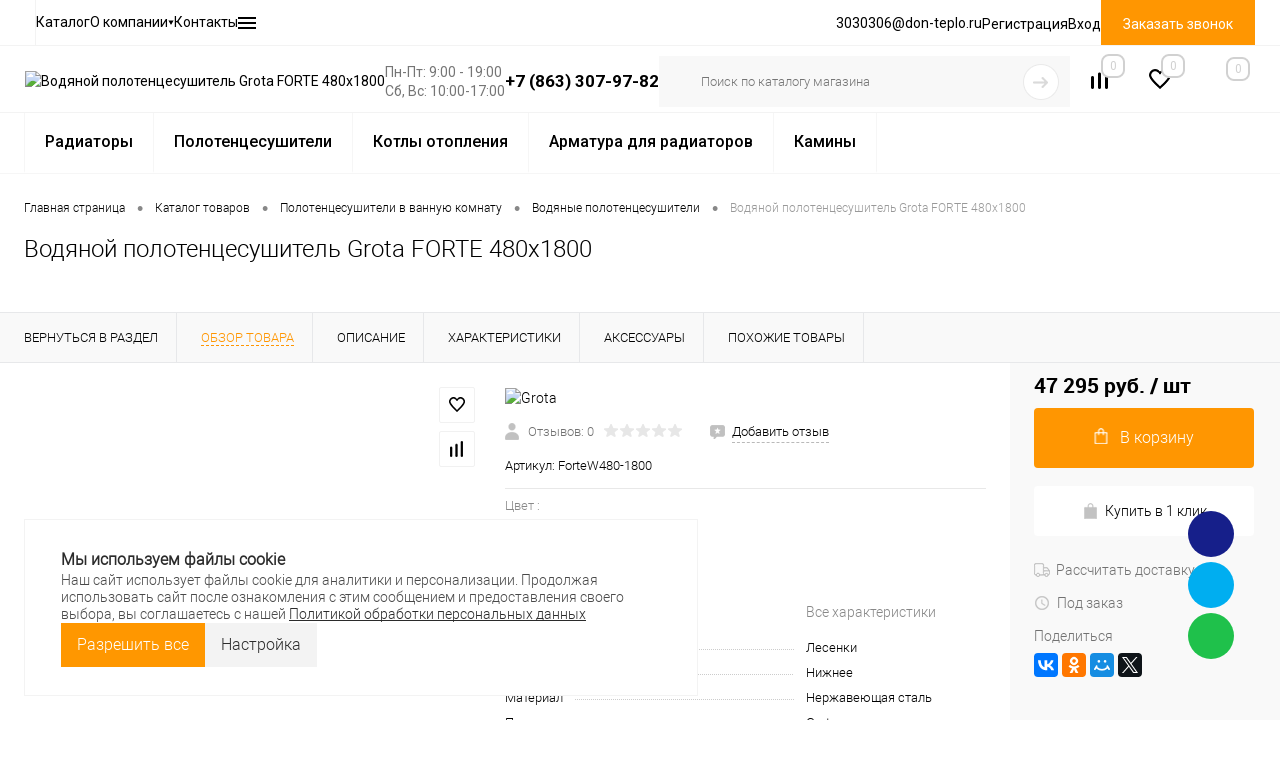

--- FILE ---
content_type: text/html; charset=UTF-8
request_url: https://don-teplo.ru/catalog/polotentsesushiteli/vodyanye/forte_480kh1800_323.html
body_size: 69563
content:
<!DOCTYPE html>
<html lang="ru">
	<head>
		<meta charset="UTF-8">
		<meta name="format-detection" content="telephone=no">
		<meta name="viewport" content="width=device-width, initial-scale=1, maximum-scale=1, user-scalable=0"/>
		<link rel="shortcut icon" type="image/x-icon" href="/favicon.ico?v=1744270099?v=?v=?v=?v=?v=?v=?v=?v=?v=?v=?v=?v=" />
		<meta http-equiv="X-UA-Compatible" content="IE=edge">
		<meta name="yandex-verification" content="20e71eae07de7e7b" />
		<meta name="theme-color" content="#3498db">
<meta property="og:title" content="Водяной полотенцесушитель Grota FORTE 480х1800 купить в Ростове-на-Дону | Цена" />
<meta property="og:type" content="article" />
<meta property="og:url" content="" />
<meta property="og:description" content="Купить Водяной полотенцесушитель Grota FORTE 480х1800 в Ростове-на-Дону по ценам интернет-магазина Студия Тепла." />  
<meta property="og:image" content="" />
<meta property="og:locale" content="ru_RU" />
<meta property="og:site_name" content="don-teplo.ru" />

																																													<meta http-equiv="Content-Type" content="text/html; charset=UTF-8" />
<meta name="robots" content="index, follow" />
<meta name="keywords" content="водяной полотенцесушитель grota forte 480х1800, купить водяной полотенцесушитель grota forte 480х1800, цена Водяной полотенцесушитель Grota FORTE 480х1800, Водяной полотенцесушитель Grota FORTE 480х1800 в ростове, водяной полотенцесушитель grota forte 480х1800 Ростов-на-Дону" />
<meta name="description" content="Купить Водяной полотенцесушитель Grota FORTE 480х1800 в Ростове-на-Дону по ценам интернет-магазина Студия Тепла." />
<link href="/bitrix/cache/css/dt/dresscodeV2/kernel_main/kernel_main_v1.css?176867742910074" type="text/css"  rel="stylesheet" />
<link href="/bitrix/js/ui/design-tokens/dist/ui.design-tokens.min.css?171051350822911" type="text/css"  rel="stylesheet" />
<link href="/bitrix/js/ui/fonts/opensans/ui.font.opensans.min.css?17105135062320" type="text/css"  rel="stylesheet" />
<link href="/bitrix/js/main/popup/dist/main.popup.bundle.min.css?171051350526598" type="text/css"  rel="stylesheet" />
<link href="/bitrix/css/arturgolubev.chatpanel/style.min.css?17659587299637" type="text/css"  rel="stylesheet" />
<link href="/bitrix/cache/css/dt/dresscodeV2/page_ee48f32f6e400f4c2a8e5cb8e15da7ce/page_ee48f32f6e400f4c2a8e5cb8e15da7ce_v1.css?1768677436121773" type="text/css"  rel="stylesheet" />
<link href="/bitrix/cache/css/dt/dresscodeV2/template_1ecd868dd80bdab7c545948acc2d40e2/template_1ecd868dd80bdab7c545948acc2d40e2_v1.css?1768677429422466" type="text/css"  data-template-style="true" rel="stylesheet" />
<link href="/bitrix/panel/main/popup.min.css?168265118620774" type="text/css"  data-template-style="true"  rel="stylesheet" />
<script>if(!window.BX)window.BX={};if(!window.BX.message)window.BX.message=function(mess){if(typeof mess==='object'){for(let i in mess) {BX.message[i]=mess[i];} return true;}};</script>
<script>(window.BX||top.BX).message({"JS_CORE_LOADING":"Загрузка...","JS_CORE_NO_DATA":"- Нет данных -","JS_CORE_WINDOW_CLOSE":"Закрыть","JS_CORE_WINDOW_EXPAND":"Развернуть","JS_CORE_WINDOW_NARROW":"Свернуть в окно","JS_CORE_WINDOW_SAVE":"Сохранить","JS_CORE_WINDOW_CANCEL":"Отменить","JS_CORE_WINDOW_CONTINUE":"Продолжить","JS_CORE_H":"ч","JS_CORE_M":"м","JS_CORE_S":"с","JSADM_AI_HIDE_EXTRA":"Скрыть лишние","JSADM_AI_ALL_NOTIF":"Показать все","JSADM_AUTH_REQ":"Требуется авторизация!","JS_CORE_WINDOW_AUTH":"Войти","JS_CORE_IMAGE_FULL":"Полный размер"});</script>

<script src="/bitrix/js/main/core/core.min.js?1710513503223197"></script>

<script>BX.Runtime.registerExtension({"name":"main.core","namespace":"BX","loaded":true});</script>
<script>BX.setJSList(["\/bitrix\/js\/main\/core\/core_ajax.js","\/bitrix\/js\/main\/core\/core_promise.js","\/bitrix\/js\/main\/polyfill\/promise\/js\/promise.js","\/bitrix\/js\/main\/loadext\/loadext.js","\/bitrix\/js\/main\/loadext\/extension.js","\/bitrix\/js\/main\/polyfill\/promise\/js\/promise.js","\/bitrix\/js\/main\/polyfill\/find\/js\/find.js","\/bitrix\/js\/main\/polyfill\/includes\/js\/includes.js","\/bitrix\/js\/main\/polyfill\/matches\/js\/matches.js","\/bitrix\/js\/ui\/polyfill\/closest\/js\/closest.js","\/bitrix\/js\/main\/polyfill\/fill\/main.polyfill.fill.js","\/bitrix\/js\/main\/polyfill\/find\/js\/find.js","\/bitrix\/js\/main\/polyfill\/matches\/js\/matches.js","\/bitrix\/js\/main\/polyfill\/core\/dist\/polyfill.bundle.js","\/bitrix\/js\/main\/core\/core.js","\/bitrix\/js\/main\/polyfill\/intersectionobserver\/js\/intersectionobserver.js","\/bitrix\/js\/main\/lazyload\/dist\/lazyload.bundle.js","\/bitrix\/js\/main\/polyfill\/core\/dist\/polyfill.bundle.js","\/bitrix\/js\/main\/parambag\/dist\/parambag.bundle.js"]);
</script>
<script>BX.Runtime.registerExtension({"name":"fx","namespace":"window","loaded":true});</script>
<script>BX.Runtime.registerExtension({"name":"ui.design-tokens","namespace":"window","loaded":true});</script>
<script>BX.Runtime.registerExtension({"name":"main.pageobject","namespace":"window","loaded":true});</script>
<script>(window.BX||top.BX).message({"JS_CORE_LOADING":"Загрузка...","JS_CORE_NO_DATA":"- Нет данных -","JS_CORE_WINDOW_CLOSE":"Закрыть","JS_CORE_WINDOW_EXPAND":"Развернуть","JS_CORE_WINDOW_NARROW":"Свернуть в окно","JS_CORE_WINDOW_SAVE":"Сохранить","JS_CORE_WINDOW_CANCEL":"Отменить","JS_CORE_WINDOW_CONTINUE":"Продолжить","JS_CORE_H":"ч","JS_CORE_M":"м","JS_CORE_S":"с","JSADM_AI_HIDE_EXTRA":"Скрыть лишние","JSADM_AI_ALL_NOTIF":"Показать все","JSADM_AUTH_REQ":"Требуется авторизация!","JS_CORE_WINDOW_AUTH":"Войти","JS_CORE_IMAGE_FULL":"Полный размер"});</script>
<script>BX.Runtime.registerExtension({"name":"window","namespace":"window","loaded":true});</script>
<script>BX.Runtime.registerExtension({"name":"ui.fonts.opensans","namespace":"window","loaded":true});</script>
<script>BX.Runtime.registerExtension({"name":"main.popup","namespace":"BX.Main","loaded":true});</script>
<script>BX.Runtime.registerExtension({"name":"popup","namespace":"window","loaded":true});</script>
<script>(window.BX||top.BX).message({"AMPM_MODE":false});(window.BX||top.BX).message({"MONTH_1":"Январь","MONTH_2":"Февраль","MONTH_3":"Март","MONTH_4":"Апрель","MONTH_5":"Май","MONTH_6":"Июнь","MONTH_7":"Июль","MONTH_8":"Август","MONTH_9":"Сентябрь","MONTH_10":"Октябрь","MONTH_11":"Ноябрь","MONTH_12":"Декабрь","MONTH_1_S":"января","MONTH_2_S":"февраля","MONTH_3_S":"марта","MONTH_4_S":"апреля","MONTH_5_S":"мая","MONTH_6_S":"июня","MONTH_7_S":"июля","MONTH_8_S":"августа","MONTH_9_S":"сентября","MONTH_10_S":"октября","MONTH_11_S":"ноября","MONTH_12_S":"декабря","MON_1":"янв","MON_2":"фев","MON_3":"мар","MON_4":"апр","MON_5":"мая","MON_6":"июн","MON_7":"июл","MON_8":"авг","MON_9":"сен","MON_10":"окт","MON_11":"ноя","MON_12":"дек","DAY_OF_WEEK_0":"Воскресенье","DAY_OF_WEEK_1":"Понедельник","DAY_OF_WEEK_2":"Вторник","DAY_OF_WEEK_3":"Среда","DAY_OF_WEEK_4":"Четверг","DAY_OF_WEEK_5":"Пятница","DAY_OF_WEEK_6":"Суббота","DOW_0":"Вс","DOW_1":"Пн","DOW_2":"Вт","DOW_3":"Ср","DOW_4":"Чт","DOW_5":"Пт","DOW_6":"Сб","FD_SECOND_AGO_0":"#VALUE# секунд назад","FD_SECOND_AGO_1":"#VALUE# секунду назад","FD_SECOND_AGO_10_20":"#VALUE# секунд назад","FD_SECOND_AGO_MOD_1":"#VALUE# секунду назад","FD_SECOND_AGO_MOD_2_4":"#VALUE# секунды назад","FD_SECOND_AGO_MOD_OTHER":"#VALUE# секунд назад","FD_SECOND_DIFF_0":"#VALUE# секунд","FD_SECOND_DIFF_1":"#VALUE# секунда","FD_SECOND_DIFF_10_20":"#VALUE# секунд","FD_SECOND_DIFF_MOD_1":"#VALUE# секунда","FD_SECOND_DIFF_MOD_2_4":"#VALUE# секунды","FD_SECOND_DIFF_MOD_OTHER":"#VALUE# секунд","FD_SECOND_SHORT":"#VALUE#с","FD_MINUTE_AGO_0":"#VALUE# минут назад","FD_MINUTE_AGO_1":"#VALUE# минуту назад","FD_MINUTE_AGO_10_20":"#VALUE# минут назад","FD_MINUTE_AGO_MOD_1":"#VALUE# минуту назад","FD_MINUTE_AGO_MOD_2_4":"#VALUE# минуты назад","FD_MINUTE_AGO_MOD_OTHER":"#VALUE# минут назад","FD_MINUTE_DIFF_0":"#VALUE# минут","FD_MINUTE_DIFF_1":"#VALUE# минута","FD_MINUTE_DIFF_10_20":"#VALUE# минут","FD_MINUTE_DIFF_MOD_1":"#VALUE# минута","FD_MINUTE_DIFF_MOD_2_4":"#VALUE# минуты","FD_MINUTE_DIFF_MOD_OTHER":"#VALUE# минут","FD_MINUTE_0":"#VALUE# минут","FD_MINUTE_1":"#VALUE# минуту","FD_MINUTE_10_20":"#VALUE# минут","FD_MINUTE_MOD_1":"#VALUE# минуту","FD_MINUTE_MOD_2_4":"#VALUE# минуты","FD_MINUTE_MOD_OTHER":"#VALUE# минут","FD_MINUTE_SHORT":"#VALUE#мин","FD_HOUR_AGO_0":"#VALUE# часов назад","FD_HOUR_AGO_1":"#VALUE# час назад","FD_HOUR_AGO_10_20":"#VALUE# часов назад","FD_HOUR_AGO_MOD_1":"#VALUE# час назад","FD_HOUR_AGO_MOD_2_4":"#VALUE# часа назад","FD_HOUR_AGO_MOD_OTHER":"#VALUE# часов назад","FD_HOUR_DIFF_0":"#VALUE# часов","FD_HOUR_DIFF_1":"#VALUE# час","FD_HOUR_DIFF_10_20":"#VALUE# часов","FD_HOUR_DIFF_MOD_1":"#VALUE# час","FD_HOUR_DIFF_MOD_2_4":"#VALUE# часа","FD_HOUR_DIFF_MOD_OTHER":"#VALUE# часов","FD_HOUR_SHORT":"#VALUE#ч","FD_YESTERDAY":"вчера","FD_TODAY":"сегодня","FD_TOMORROW":"завтра","FD_DAY_AGO_0":"#VALUE# дней назад","FD_DAY_AGO_1":"#VALUE# день назад","FD_DAY_AGO_10_20":"#VALUE# дней назад","FD_DAY_AGO_MOD_1":"#VALUE# день назад","FD_DAY_AGO_MOD_2_4":"#VALUE# дня назад","FD_DAY_AGO_MOD_OTHER":"#VALUE# дней назад","FD_DAY_DIFF_0":"#VALUE# дней","FD_DAY_DIFF_1":"#VALUE# день","FD_DAY_DIFF_10_20":"#VALUE# дней","FD_DAY_DIFF_MOD_1":"#VALUE# день","FD_DAY_DIFF_MOD_2_4":"#VALUE# дня","FD_DAY_DIFF_MOD_OTHER":"#VALUE# дней","FD_DAY_AT_TIME":"#DAY# в #TIME#","FD_DAY_SHORT":"#VALUE#д","FD_MONTH_AGO_0":"#VALUE# месяцев назад","FD_MONTH_AGO_1":"#VALUE# месяц назад","FD_MONTH_AGO_10_20":"#VALUE# месяцев назад","FD_MONTH_AGO_MOD_1":"#VALUE# месяц назад","FD_MONTH_AGO_MOD_2_4":"#VALUE# месяца назад","FD_MONTH_AGO_MOD_OTHER":"#VALUE# месяцев назад","FD_MONTH_DIFF_0":"#VALUE# месяцев","FD_MONTH_DIFF_1":"#VALUE# месяц","FD_MONTH_DIFF_10_20":"#VALUE# месяцев","FD_MONTH_DIFF_MOD_1":"#VALUE# месяц","FD_MONTH_DIFF_MOD_2_4":"#VALUE# месяца","FD_MONTH_DIFF_MOD_OTHER":"#VALUE# месяцев","FD_MONTH_SHORT":"#VALUE#мес","FD_YEARS_AGO_0":"#VALUE# лет назад","FD_YEARS_AGO_1":"#VALUE# год назад","FD_YEARS_AGO_10_20":"#VALUE# лет назад","FD_YEARS_AGO_MOD_1":"#VALUE# год назад","FD_YEARS_AGO_MOD_2_4":"#VALUE# года назад","FD_YEARS_AGO_MOD_OTHER":"#VALUE# лет назад","FD_YEARS_DIFF_0":"#VALUE# лет","FD_YEARS_DIFF_1":"#VALUE# год","FD_YEARS_DIFF_10_20":"#VALUE# лет","FD_YEARS_DIFF_MOD_1":"#VALUE# год","FD_YEARS_DIFF_MOD_2_4":"#VALUE# года","FD_YEARS_DIFF_MOD_OTHER":"#VALUE# лет","FD_YEARS_SHORT_0":"#VALUE#л","FD_YEARS_SHORT_1":"#VALUE#г","FD_YEARS_SHORT_10_20":"#VALUE#л","FD_YEARS_SHORT_MOD_1":"#VALUE#г","FD_YEARS_SHORT_MOD_2_4":"#VALUE#г","FD_YEARS_SHORT_MOD_OTHER":"#VALUE#л","CAL_BUTTON":"Выбрать","CAL_TIME_SET":"Установить время","CAL_TIME":"Время","FD_LAST_SEEN_TOMORROW":"завтра в #TIME#","FD_LAST_SEEN_NOW":"только что","FD_LAST_SEEN_TODAY":"сегодня в #TIME#","FD_LAST_SEEN_YESTERDAY":"вчера в #TIME#","FD_LAST_SEEN_MORE_YEAR":"более года назад","FD_UNIT_ORDER":"Y m d H i s","FD_SEPARATOR":"\u0026#32;","FD_SEPARATOR_SHORT":"\u0026#32;"});</script>
<script type="extension/settings" data-extension="main.date">{"formats":{"FORMAT_DATE":"DD.MM.YYYY","FORMAT_DATETIME":"DD.MM.YYYY HH:MI:SS","SHORT_DATE_FORMAT":"d.m.Y","MEDIUM_DATE_FORMAT":"j M Y","LONG_DATE_FORMAT":"j F Y","DAY_MONTH_FORMAT":"j F","DAY_SHORT_MONTH_FORMAT":"j M","SHORT_DAY_OF_WEEK_MONTH_FORMAT":"D, j F","SHORT_DAY_OF_WEEK_SHORT_MONTH_FORMAT":"D, j M","DAY_OF_WEEK_MONTH_FORMAT":"l, j F","FULL_DATE_FORMAT":"l, j F  Y","SHORT_TIME_FORMAT":"H:i","LONG_TIME_FORMAT":"H:i:s"}}</script>
<script>BX.Runtime.registerExtension({"name":"main.date","namespace":"BX.Main","loaded":true});</script>
<script>(window.BX||top.BX).message({"WEEK_START":1});</script>
<script>BX.Runtime.registerExtension({"name":"date","namespace":"window","loaded":true});</script>
<script>BX.Runtime.registerExtension({"name":"currency.currency-core","namespace":"BX.Currency","loaded":true});</script>
<script>BX.Runtime.registerExtension({"name":"currency","namespace":"window","loaded":true});</script>
<script>(window.BX||top.BX).message({"LANGUAGE_ID":"ru","FORMAT_DATE":"DD.MM.YYYY","FORMAT_DATETIME":"DD.MM.YYYY HH:MI:SS","COOKIE_PREFIX":"BITRIX_SM","SERVER_TZ_OFFSET":"-10800","UTF_MODE":"Y","SITE_ID":"dt","SITE_DIR":"\/","USER_ID":"","SERVER_TIME":1768678166,"USER_TZ_OFFSET":0,"USER_TZ_AUTO":"Y","bitrix_sessid":"720c7c6071063080c01bfe73366971b7"});</script>


<script  src="/bitrix/cache/js/dt/dresscodeV2/kernel_main/kernel_main_v1.js?1768677429132853"></script>
<script src="/bitrix/js/main/popup/dist/main.popup.bundle.min.js?171051350565824"></script>
<script src="/bitrix/js/currency/currency-core/dist/currency-core.bundle.min.js?17105135053755"></script>
<script src="/bitrix/js/currency/core_currency.min.js?1710513505833"></script>
<script src="/bitrix/js/arturgolubev.chatpanel/script.js?17659587289378"></script>
<script src="/bitrix/js/yandex.metrika/script.js?17267315186603"></script>
<script>BX.setJSList(["\/bitrix\/js\/main\/core\/core_fx.js","\/bitrix\/js\/main\/pageobject\/pageobject.js","\/bitrix\/js\/main\/core\/core_window.js","\/bitrix\/js\/main\/date\/main.date.js","\/bitrix\/js\/main\/core\/core_date.js","\/local\/templates\/dresscodeV2\/components\/dresscode\/catalog\/.default\/script.js","\/bitrix\/components\/dresscode\/catalog.item\/templates\/detail\/script.js","\/bitrix\/components\/dresscode\/catalog.item\/templates\/detail\/js\/morePicturesCarousel.js","\/bitrix\/components\/dresscode\/catalog.item\/templates\/detail\/js\/pictureSlider.js","\/bitrix\/components\/dresscode\/catalog.item\/templates\/detail\/js\/zoomer.js","\/bitrix\/components\/dresscode\/catalog.item\/templates\/detail\/js\/tags.js","\/bitrix\/components\/dresscode\/catalog.item\/templates\/detail\/js\/plus.js","\/bitrix\/components\/dresscode\/catalog.item\/templates\/detail\/js\/tabs.js","\/bitrix\/components\/dresscode\/catalog.item\/templates\/detail\/js\/sku.js","\/bitrix\/components\/dresscode\/fast.calculate.delivery\/templates\/catalog-no-modal\/ajax_script.js","\/local\/templates\/dresscodeV2\/components\/bitrix\/sale.products.gift\/.default\/script.js","\/local\/templates\/dresscodeV2\/js\/jquery-1.11.0.min.js","\/local\/templates\/dresscodeV2\/js\/jquery.easing.1.3.js","\/local\/templates\/dresscodeV2\/js\/rangeSlider.js","\/local\/templates\/dresscodeV2\/js\/maskedinput.js","\/local\/templates\/dresscodeV2\/js\/system.js","\/local\/templates\/dresscodeV2\/js\/topMenu.js","\/local\/templates\/dresscodeV2\/js\/topSearch.js","\/local\/templates\/dresscodeV2\/js\/dwCarousel.js","\/local\/templates\/dresscodeV2\/js\/dwSlider.js","\/local\/templates\/dresscodeV2\/js\/dwTimer.js","\/local\/templates\/dresscodeV2\/js\/dwZoomer.js","\/local\/templates\/dresscodeV2\/js\/custom.js","\/local\/templates\/dresscodeV2\/components\/bitrix\/form.result.new\/modal\/script.js","\/local\/templates\/dresscodeV2\/headers\/header5\/js\/custom.js","\/bitrix\/components\/dresscode\/sale.geo.positiion\/templates\/.default\/script.js","\/local\/templates\/dresscodeV2\/components\/bitrix\/menu\/horizontal_multilevel1\/script.js","\/local\/components\/dresscode\/search.line\/templates\/version2\/script.js","\/bitrix\/templates\/dresscodeV2\/components\/bitrix\/menu\/catalogMenuRedesignNew\/script.js","\/local\/templates\/dresscodeV2\/components\/bitrix\/menu\/catalogMenu\/script.js","\/local\/templates\/dresscodeV2\/components\/bitrix\/catalog.bigdata.products\/.default\/script.js","\/local\/include\/cookie_panel\/init.js","\/local\/include\/cookie_panel\/script.js","\/bitrix\/components\/dresscode\/catalog.product.subscribe.online\/templates\/.default\/script.js"]);</script>
<script>BX.setCSSList(["\/bitrix\/js\/main\/core\/css\/core_date.css","\/local\/templates\/dresscodeV2\/components\/dresscode\/catalog\/.default\/style.css","\/bitrix\/components\/dresscode\/catalog.item\/templates\/detail\/style.css","\/bitrix\/components\/dresscode\/catalog.item\/templates\/detail\/css\/review.css","\/bitrix\/components\/dresscode\/catalog.item\/templates\/detail\/css\/media.css","\/bitrix\/components\/dresscode\/catalog.item\/templates\/detail\/css\/set.css","\/bitrix\/components\/dresscode\/catalog.advantages\/templates\/.default\/style.css","\/bitrix\/components\/dresscode\/fast.calculate.delivery\/templates\/catalog-no-modal\/ajax_style.css","\/local\/templates\/dresscodeV2\/components\/bitrix\/system.pagenavigation\/round\/style.css","\/local\/templates\/dresscodeV2\/fonts\/roboto\/roboto.css","\/local\/templates\/dresscodeV2\/themes\/default\/style.css","\/local\/templates\/dresscodeV2\/components\/bitrix\/form.result.new\/modal\/style.css","\/local\/templates\/dresscodeV2\/headers\/header5\/css\/style.css","\/local\/templates\/dresscodeV2\/headers\/header5\/css\/redesign.css","\/local\/templates\/dresscodeV2\/headers\/header5\/css\/types\/type2.css","\/bitrix\/components\/dresscode\/sale.geo.positiion\/templates\/.default\/style.css","\/local\/templates\/dresscodeV2\/components\/bitrix\/menu\/horizontal_multilevel1\/style.css","\/local\/components\/dresscode\/search.line\/templates\/version2\/style.css","\/bitrix\/components\/dresscode\/compare.line\/templates\/version4\/style.css","\/bitrix\/components\/dresscode\/favorite.line\/templates\/version4\/style.css","\/local\/templates\/dresscodeV2\/components\/bitrix\/sale.basket.basket.line\/topCart5\/style.css","\/bitrix\/templates\/dresscodeV2\/components\/bitrix\/menu\/catalogMenuRedesignNew\/style.css","\/local\/templates\/dresscodeV2\/components\/bitrix\/menu\/mainMenuHorizontalRedesignNew\/style.css","\/local\/templates\/dresscodeV2\/components\/bitrix\/menu\/catalogMenu\/style.css","\/local\/templates\/dresscodeV2\/components\/bitrix\/breadcrumb\/topNav\/style.css","\/bitrix\/components\/dresscode\/products.by.filter\/templates\/.default\/style.css","\/bitrix\/components\/dresscode\/catalog.viewed.product\/templates\/.default\/style.css","\/local\/templates\/dresscodeV2\/components\/bitrix\/catalog.bigdata.products\/.default\/style.css","\/local\/templates\/dresscodeV2\/components\/bitrix\/menu\/footerMenuCatalog\/style.css","\/local\/templates\/dresscodeV2\/components\/bitrix\/menu\/footerMenuAbout\/style.css","\/local\/templates\/dresscodeV2\/components\/bitrix\/menu\/footerMenuHelp\/style.css","\/local\/include\/cookie_panel\/styles.css","\/local\/templates\/dresscodeV2\/template_styles.css"]);</script>
<script type='text/javascript'>window['recaptchaFreeOptions']={'size':'normal','theme':'light','badge':'bottomright','version':'','action':'','lang':'ru','key':'6LcQ9XQpAAAAAOGZiYoj3lMMGMfN4Fb5nql6SCj8'};</script>
<script>"use strict";!function(r,c){var l=l||{};l.form_submit;var i=r.recaptchaFreeOptions;l.loadApi=function(){if(!c.getElementById("recaptchaApi")){var e=c.createElement("script");e.async=!0,e.id="recaptchaApi",e.src="//www.google.com/recaptcha/api.js?onload=RecaptchafreeLoaded&render=explicit&hl="+i.lang,e.onerror=function(){console.error('Failed to load "www.google.com/recaptcha/api.js"')},c.getElementsByTagName("head")[0].appendChild(e)}return!0},l.loaded=function(){if(l.renderById=l.renderByIdAfterLoad,l.renderAll(),"invisible"===i.size){c.addEventListener("submit",function(e){if(e.target&&"FORM"===e.target.tagName){var t=e.target.querySelector("div.g-recaptcha").getAttribute("data-widget");grecaptcha.execute(t),l.form_submit=e.target,e.preventDefault()}},!1);for(var e=c.querySelectorAll(".grecaptcha-badge"),t=1;t<e.length;t++)e[t].style.display="none"}r.jQuery&&jQuery(c).ajaxComplete(function(){l.reset()}),void 0!==r.BX.addCustomEvent&&r.BX.addCustomEvent("onAjaxSuccess",function(){l.reset()})},l.renderAll=function(){for(var e=c.querySelectorAll("div.g-recaptcha"),t=0;t<e.length;t++)e[t].hasAttribute("data-widget")||l.renderById(e[t].getAttribute("id"))},l.renderByIdAfterLoad=function(e){var t=c.getElementById(e),a=grecaptcha.render(t,{sitekey:t.hasAttribute("data-sitekey")?t.getAttribute("data-sitekey"):i.key,theme:t.hasAttribute("data-theme")?t.getAttribute("data-theme"):i.theme,size:t.hasAttribute("data-size")?t.getAttribute("data-size"):i.size,callback:t.hasAttribute("data-callback")?t.getAttribute("data-callback"):i.callback,badge:t.hasAttribute("data-badge")?t.getAttribute("data-badge"):i.badge});t.setAttribute("data-widget",a)},l.reset=function(){l.renderAll();for(var e=c.querySelectorAll("div.g-recaptcha[data-widget]"),t=0;t<e.length;t++){var a=e[t].getAttribute("data-widget");r.grecaptcha&&grecaptcha.reset(a)}},l.submitForm=function(e){if(void 0!==l.form_submit){var t=c.createElement("INPUT");t.setAttribute("type","hidden"),t.name="g-recaptcha-response",t.value=e,l.form_submit.appendChild(t);for(var a=l.form_submit.elements,r=0;r<a.length;r++)if("submit"===a[r].getAttribute("type")){var i=c.createElement("INPUT");i.setAttribute("type","hidden"),i.name=a[r].name,i.value=a[r].value,l.form_submit.appendChild(i)}c.createElement("form").submit.call(l.form_submit)}},l.throttle=function(a,r,i){var n,d,c,l=null,o=0;i=i||{};function u(){o=!1===i.leading?0:(new Date).getTime(),l=null,c=a.apply(n,d),l||(n=d=null)}return function(){var e=(new Date).getTime();o||!1!==i.leading||(o=e);var t=r-(e-o);return n=this,d=arguments,t<=0||r<t?(l&&(clearTimeout(l),l=null),o=e,c=a.apply(n,d),l||(n=d=null)):l||!1===i.trailing||(l=setTimeout(u,t)),c}},l.replaceCaptchaBx=function(){var e=c.body.querySelectorAll("form img");l.renderAll();for(var t=0;t<e.length;t++){var a=e[t];if(/\/bitrix\/tools\/captcha\.php\?(captcha_code|captcha_sid)=[0-9a-z]+/i.test(a.src)&&(a.src="[data-uri]",a.removeAttribute("width"),a.removeAttribute("height"),a.style.display="none",!a.parentNode.querySelector(".g-recaptcha"))){var r="d_recaptcha_"+Math.floor(16777215*Math.random()).toString(16),i=c.createElement("div");i.id=r,i.className="g-recaptcha",a.parentNode.appendChild(i),l.renderById(r)}}var n=c.querySelectorAll('form input[name="captcha_word"]');for(t=0;t<n.length;t++){var d=n[t];"none"!==d.style.display&&(d.style.display="none"),d.value=""}},l.init=function(){l.renderById=l.loadApi,c.addEventListener("DOMContentLoaded",function(){l.renderAll(),l.replaceCaptchaBx();var t=l.throttle(l.replaceCaptchaBx,200),e=r.MutationObserver||r.WebKitMutationObserver||r.MozMutationObserver;e?new e(function(e){e.forEach(function(e){"childList"===e.type&&0<e.addedNodes.length&&"IFRAME"!==e.addedNodes[0].tagName&&t()})}).observe(c.body,{attributes:!1,characterData:!1,childList:!0,subtree:!0,attributeOldValue:!1,characterDataOldValue:!1}):c.addEventListener("DOMNodeInserted",function(e){t()})})},l.init(),r.Recaptchafree=l,r.RecaptchafreeLoaded=l.loaded,r.RecaptchafreeSubmitForm=l.submitForm}(window,document);</script>
<script>
					(function () {
						"use strict";

						var counter = function ()
						{
							var cookie = (function (name) {
								var parts = ("; " + document.cookie).split("; " + name + "=");
								if (parts.length == 2) {
									try {return JSON.parse(decodeURIComponent(parts.pop().split(";").shift()));}
									catch (e) {}
								}
							})("BITRIX_CONVERSION_CONTEXT_dt");

							if (cookie && cookie.EXPIRE >= BX.message("SERVER_TIME"))
								return;

							var request = new XMLHttpRequest();
							request.open("POST", "/bitrix/tools/conversion/ajax_counter.php", true);
							request.setRequestHeader("Content-type", "application/x-www-form-urlencoded");
							request.send(
								"SITE_ID="+encodeURIComponent("dt")+
								"&sessid="+encodeURIComponent(BX.bitrix_sessid())+
								"&HTTP_REFERER="+encodeURIComponent(document.referrer)
							);
						};

						if (window.frameRequestStart === true)
							BX.addCustomEvent("onFrameDataReceived", counter);
						else
							BX.ready(counter);
					})();
				</script>
        <script>
            window.counters = [];
        </script>
        
<link rel="canonical" href="https://don-teplo.ru/catalog/polotentsesushiteli/vodyanye/forte_480kh1800_323.html" />
<meta property="og:title" content="Водяной полотенцесушитель Grota FORTE 480х1800" />
<meta property="og:description" content="" />
<meta property="og:url" content="https://don-teplo.ru/catalog/polotentsesushiteli/vodyanye/forte_480kh1800_323.html" />
<meta property="og:type" content="website" />
<meta property="og:image" content="https://don-teplo.ru/upload/resize_cache/iblock/d7d/1200_1200_140cd750bba9870f18aada2478b24840a/d7d7ee84b2ccb3a112507c80516104e5.jpg" />
<!-- dev2fun module opengraph -->
<meta property="og:title" content="Водяной полотенцесушитель Grota FORTE 480х1800 купить в Ростове-на-Дону | Цена"/>
<meta property="og:description" content="Купить Водяной полотенцесушитель Grota FORTE 480х1800 в Ростове-на-Дону по ценам интернет-магазина Студия Тепла."/>
<meta property="og:url" content="https://don-teplo.ru/catalog/polotentsesushiteli/vodyanye/forte_480kh1800_323.html"/>
<meta property="og:type" content="website"/>
<meta property="og:site_name" content="Студия Тепла"/>
<meta property="og:image" content="https://don-teplo.ru/upload/iblock/d7d/d7d7ee84b2ccb3a112507c80516104e5.jpg"/>
<meta property="og:image:type" content="image/jpeg"/>
<meta property="og:image:width" content="1477"/>
<meta property="og:image:height" content="1500"/>
<!-- /dev2fun module opengraph -->
<script>window[window.dataLayerName] = window[window.dataLayerName] || [];</script>



<script  src="/bitrix/cache/js/dt/dresscodeV2/template_89b97fdf4bbb611b5658050568d6a309/template_89b97fdf4bbb611b5658050568d6a309_v1.js?1768677429341925"></script>
<script  src="/bitrix/cache/js/dt/dresscodeV2/page_af23ed91ed08b310b390b6c9465aa2be/page_af23ed91ed08b310b390b6c9465aa2be_v1.js?176867743680987"></script>

				<title>Водяной полотенцесушитель Grota FORTE 480х1800 купить в Ростове-на-Дону | Цена</title>

<!-- Yandex.Metrika counterr -->
<script >
   (function(m,e,t,r,i,k,a){m[i]=m[i]||function(){(m[i].a=m[i].a||[]).push(arguments)};
   m[i].l=1*new Date();
   for (var j = 0; j < document.scripts.length; j++) {if (document.scripts[j].src === r) { return; }}
   k=e.createElement(t),a=e.getElementsByTagName(t)[0],k.async=1,k.src=r,a.parentNode.insertBefore(k,a)})
   (window, document, "script", "https://mc.yandex.ru/metrika/tag.js", "ym");

   ym(39722100, "init", {
        clickmap:true,
        trackLinks:true,
        accurateTrackBounce:true,
        webvisor:true,
        ecommerce:"dataLayer"
   });
</script>
<!-- /Yandex.Metrika counter -->

					<script type="application/ld+json">
			{
			  "@context": "https://schema.org",
			  "@type": "Organization",
			  "name": "Студия тепла",
			  "alternateName": "Розничный магазин «Студия Тепла»",
			  "url": "https://don-teplo.ru/",
			  "logo": "https://don-teplo.ru/local/templates/dresscodeV2/images/logo.png?v=1744270099",
			  "contactPoint": {
			    "@type": "ContactPoint",
			    "telephone": "+7 (863) 307-97-82",
			    "contactType": "customer service",
			    "areaServed": "RU",
			    "availableLanguage": "Russian"
			  }
			}
			</script>
				
		<script type="application/ld+json">
    {
        "@context": "http://schema.org",
        "@type": "LocalBusiness",
        "name": "Студия тепла",
        "telephone": "+7 (863) 204-96-92",
        "address": {
            "@type": "PostalAddress",
            "streetAddress": "ул. Нансена 239",
            "addressLocality": "Ростов-на-Дону",
            "addressRegion": "Ростовская область",
            "postalCode": "344000",
            "addressCountry": "RU"
        },
        "openingHoursSpecification": [
            {
                "@type": "OpeningHoursSpecification",
                "dayOfWeek": ["Monday", "Tuesday", "Wednesday", "Thursday", "Friday"],
                "opens": "09:00",
                "closes": "19:00"
            },
            {
                "@type": "OpeningHoursSpecification",
                "dayOfWeek": ["Saturday"],
                "opens": "10:00",
                "closes": "17:00"
            },
            {
                "@type": "OpeningHoursSpecification",
                "dayOfWeek": ["Sunday"],
                "closes": "00:00",
                "opens": "00:00"
            }
        ]
    }
    </script>
	</head>
<body class="loading  panels_white">
	<div id="panel">
			</div>
	<div id="invisible_callback_btn_form" class="callbackBtn_invisible">
	<a href="#" class="openWebFormModal link callBack header__top-callbackBtn" data-id="4">Заказать звонок</a>
<div class="webformModal" id="webFormDwModal_4">
	<div class="webformModalHideScrollBar">
		<div class="webformModalcn100">
			<div class="webformModalContainer">
				<div class="webFormDwModal" data-id="4">
																					<form name="DW_CALLBACK_FORM" action="/catalog/polotentsesushiteli/vodyanye/forte_480kh1800_323.html" method="POST" enctype="multipart/form-data"><input type="hidden" name="sessid" id="sessid" value="720c7c6071063080c01bfe73366971b7" /><input type="hidden" name="WEB_FORM_ID" value="4" />																					<div class="webFormModalHeading">Заказать звонок<a href="#" class="webFormModalHeadingExit"></a></div>
																					<p class="webFormDescription">Оставьте Ваше сообщение и контактные данные и наши специалисты свяжутся с Вами в ближайшее рабочее время для решения Вашего вопроса.</p>
																			<div class="webFormItems">
																											<div class="webFormItem" id="WEB_FORM_ITEM_TELEPHONE">
											<div class="webFormItemCaption">
																																						<img src="/upload/form/cc0/l5xl6cpgxpi5corew50sj70vuaazt6lb.png" class="webFormItemImage" alt="Ваш телефон">
																								<div class="webFormItemLabel">Ваш телефон<span class="webFormItemRequired">*</span></div>
											</div>
											<div class="webFormItemError"></div>
											<div class="webFormItemField" data-required="Y">
																									<input type="text"  class="inputtext"  name="form_text_17" value="" size="40">																							</div>
										</div>
																																				<div class="webFormItem" id="WEB_FORM_ITEM_NAME">
											<div class="webFormItemCaption">
																																						<img src="/upload/form/9ba/0m67pb2aofi7brshgqal0otdf1hzlxci.png" class="webFormItemImage" alt="Ваше имя">
																								<div class="webFormItemLabel">Ваше имя</div>
											</div>
											<div class="webFormItemError"></div>
											<div class="webFormItemField">
																									<input type="text"  class="inputtext"  name="form_text_18" value="" size="40">																							</div>
										</div>
																									<div class="personalInfo">
									<div class="webFormItem">
										<div class="webFormItemError"></div>
										<div class="webFormItemField" data-required="Y">
											<input type="checkbox" class="personalInfoField" name="personalInfo" value="Y"><label class="label-for" data-for="personalInfoField">Я согласен на <a href="/personal-info/" target="_blank" class="pilink">обработку персональных данных.</a><span class="webFormItemRequired">*</span></label>
										</div>
									</div>
								</div>
								
								<div class="webFormItem">
									<div class="webFormItemCaption">Защита от автоматического заполнения</div>
									<div
										id="captcha-container"
										class="smart-captcha"
										data-sitekey="ysc1_kTNalsfu7sGRVcYRydHkvc833G9CxPht1n6uUNFe2717c1db"></div>
								</div>
							</div>
												<div class="webFormError"></div>
						<div class="webFormTools">
							<div class="tb">
								<div class="tc">
									<input  type="submit" name="web_form_submit" value="Отправить" class="sendWebFormDw" />
									<input type="hidden" name="web_form_apply" value="Y" />
								</div>
								<div class="tc"><input type="reset" value="Сбросить" /></div>
							</div>
							<p><span class="form-required starrequired">*</span> - Поля, обязательные для заполнения</p>
						</div>
						</form>									</div>
			</div>
		</div>
	</div>
</div>
<div class="webFormMessage" id="webFormMessage_4">
	<div class="webFormMessageContainer">
		<div class="webFormMessageMiddle">
			<div class="webFormMessageHeading">Сообщение отправлено</div>
			<div class="webFormMessageDescription">Ваше сообщение успешно отправлено. В ближайшее время с Вами свяжется наш специалист</div>
			<a href="#" class="webFormMessageExit">Закрыть окно</a>
		</div>
	</div>
</div>
<script>
	var webFormAjaxDir = "/local/templates/dresscodeV2/components/bitrix/form.result.new/modal/ajax.php";
	var webFormSiteId = "dt";
</script>
<script src="https://smartcaptcha.yandexcloud.net/captcha.js" defer></script></div>
	<noscript><div><img src="https://mc.yandex.ru/watch/39722100" style="position:absolute; left:-9999px;" alt="Водяной полотенцесушитель Grota FORTE 480х1800" /></div></noscript>
	<div id="foundation" class="slider_middle">
		<link href="https://fonts.googleapis.com/css2?family=Roboto:ital,wght@0,100;0,300;0,400;0,500;0,700;0,900;1,100;1,300;1,400;1,500;1,700;1,900&display=swap" rel="stylesheet">


<header class="header">
	<div class="header__top">
		<div class="container">
			<div class="header__top-inner">
				<div class="header__top-leftContent">
					<ul class="header__top-sity">
						<!--'start_frame_cache_1Kz6Lg'--><!--'end_frame_cache_1Kz6Lg'-->					</ul>
					<nav class="header__top-nav">
					
						
<ul class="header__top-navList">

    
    
        
                            <li class="header__top-navItem">
                    <a href="/catalog/" class="root-item-selected header__top-navLink">
                        Каталог                    </a>
                </li>
            
        
    
        
    
                    <li class="header__top-navItem sublistContainer">
                <a href="/about/" class="header__top-navLink">
                    О компании                </a>
                <svg width="6" height="5" viewBox="0 0 6 5" fill="none" xmlns="http://www.w3.org/2000/svg">
                    <path d="M3 5L5.59808 0.5H0.401924L3 5Z" fill="black"></path>
                </svg>
                <ul class="header__top-sublist">
        
    
        
    
        
                            <li class="header__top-sublistItem">
                    <a href="/about/delivery" class="header__top-sublistLink">
                        Доставка                    </a>
                </li>
            
        
    
        
    
        
                            <li class="header__top-sublistItem">
                    <a href="/about/howto" class="header__top-sublistLink">
                        Оплата                    </a>
                </li>
            
        
    
        
    
        
                            <li class="header__top-sublistItem">
                    <a href="/about/howto" class="header__top-sublistLink">
                        Как сделать заказ                    </a>
                </li>
            
        
    
        
    
        
                            <li class="header__top-sublistItem">
                    <a href="/about/guaranty/" class="header__top-sublistLink">
                        Гарантия                    </a>
                </li>
            
        
    
        
    
        
                            <li class="header__top-sublistItem">
                    <a href="/callback" class="header__top-sublistLink">
                        Обратная связь                    </a>
                </li>
            
        
    
        
    
        
                            <li class="header__top-sublistItem">
                    <a href="/news" class="header__top-sublistLink">
                        Новости                    </a>
                </li>
            
        
    
                </ul></li>    
    
        
                            <li class="header__top-navItem">
                    <a href="/about/contacts/" class="header__top-navLink">
                        Контакты                    </a>
                </li>
            
        
    
    

</ul>
<div class="menu-clear-left"></div>

						<div class="header__top-navItem sublistContainer desctop__burger">
							<svg width="18" height="12" viewBox="0 0 18 12" fill="none" xmlns="http://www.w3.org/2000/svg">
								<path d="M0 12H18V10H0V12ZM0 7H18V5H0V7ZM0 0V2H18V0H0Z" fill="black"/>
								</svg>
							<ul class="header__top-sublist"></ul>
						</div>

					</nav>
				</div>
				<div class="header__top-rightContent">
					<div class="header__top-info">

						<a href="mailto:3030306@don-teplo.ru" class="header__top-infoLink">
							<span class="label">3030306@don-teplo.ru</span>						</a>

						<ul class="header__top-infoLink user-enter">
								<li class="top-auth-login"><a href="/auth/?backurl=/catalog/polotentsesushiteli/vodyanye/forte_480kh1800_323.html">Вход</a></li>
	<li class="top-auth-register"><a href="/auth/?register=yes&amp;backurl=/catalog/polotentsesushiteli/vodyanye/forte_480kh1800_323.html">Регистрация</a></li>
						</ul>

						<!-- <span class="header__top-infoLink calc">
							<svg width="19" height="19" viewBox="0 0 19 19" fill="none" xmlns="http://www.w3.org/2000/svg">
								<g clip-path="url(#clip0_21_927)">
								<path d="M14.3442 0.239746H3.91528C3.04295 0.239746 2.33325 0.949445 2.33325 1.82178V16.6577C2.33325 17.53 3.04295 18.2397 3.91528 18.2397H14.3442C15.2165 18.2397 15.9262 17.53 15.9262 16.6577V1.82178C15.9262 0.949445 15.2165 0.239746 14.3442 0.239746ZM4.48105 3.3458C4.48105 3.11377 4.6709 2.92393 4.90293 2.92393H13.4977C13.7297 2.92393 13.9196 3.11377 13.9196 3.3458V4.95416C13.9196 5.1862 13.7297 5.37604 13.4977 5.37604H4.90293C4.6709 5.37604 4.48105 5.1862 4.48105 4.95416V3.3458ZM9.6229 9.11301H8.63666C8.34539 9.11301 8.10932 8.8769 8.10932 8.58566V7.86907C8.10932 7.57784 8.34543 7.34173 8.63666 7.34173H9.6229C9.91413 7.34173 10.1502 7.57784 10.1502 7.86907V8.58566C10.1502 8.8769 9.91413 9.11301 9.6229 9.11301ZM10.1502 11.2659V11.9825C10.1502 12.2738 9.91413 12.5099 9.6229 12.5099H8.63666C8.34543 12.5099 8.10932 12.2738 8.10932 11.9825V11.2659C8.10932 10.9747 8.34539 10.7386 8.63666 10.7386H9.6229C9.91413 10.7386 10.1502 10.9747 10.1502 11.2659ZM6.38079 15.3794C6.38079 15.6706 6.14468 15.9067 5.85345 15.9067H4.86721C4.57597 15.9067 4.33987 15.6706 4.33987 15.3794V14.6628C4.33987 14.3716 4.57597 14.1355 4.86721 14.1355H5.85345C6.14468 14.1355 6.38079 14.3715 6.38079 14.6628V15.3794ZM6.38079 11.9825C6.38079 12.2738 6.14468 12.5099 5.85345 12.5099H4.86721C4.57597 12.5099 4.33987 12.2738 4.33987 11.9825V11.2659C4.33987 10.9747 4.57597 10.7386 4.86721 10.7386H5.85345C6.14468 10.7386 6.38079 10.9747 6.38079 11.2659V11.9825ZM6.38079 8.58566C6.38079 8.8769 6.14468 9.11301 5.85345 9.11301H4.86721C4.57597 9.11301 4.33987 8.8769 4.33987 8.58566V7.86907C4.33987 7.57784 4.57597 7.34173 4.86721 7.34173H5.85345C6.14468 7.34173 6.38079 7.57784 6.38079 7.86907V8.58566ZM13.9196 15.3794C13.9196 15.6706 13.6835 15.9067 13.3922 15.9067H8.63663C8.34539 15.9067 8.10928 15.6706 8.10928 15.3794V14.6628C8.10928 14.3715 8.34536 14.1355 8.63663 14.1355H13.3922C13.6835 14.1355 13.9196 14.3716 13.9196 14.6628V15.3794ZM13.9196 11.9825C13.9196 12.2738 13.6835 12.5099 13.3922 12.5099H12.406C12.1148 12.5099 11.8787 12.2738 11.8787 11.9825V11.2659C11.8787 10.9747 12.1148 10.7386 12.406 10.7386H13.3922C13.6835 10.7386 13.9196 10.9747 13.9196 11.2659V11.9825ZM13.9196 8.58566C13.9196 8.8769 13.6835 9.11301 13.3922 9.11301H12.406C12.1148 9.11301 11.8787 8.8769 11.8787 8.58566V7.86907C11.8787 7.57784 12.1148 7.34173 12.406 7.34173H13.3922C13.6835 7.34173 13.9196 7.57784 13.9196 7.86907V8.58566Z" fill="black"/>
								</g>
								<defs>
								<clipPath id="clip0_21_927">
								<rect width="18" height="18" fill="white" transform="translate(0.129883 0.239746)"/>
								</clipPath>
								</defs>
							</svg>
							<a href="#">Заявка на расчет</a>
						</span> -->
					</div>
					
						<a href="#" class="openWebFormModal link callBack header__top-callbackBtn" data-id="4">Заказать звонок</a>
<div class="webformModal" id="webFormDwModal_4">
	<div class="webformModalHideScrollBar">
		<div class="webformModalcn100">
			<div class="webformModalContainer">
				<div class="webFormDwModal" data-id="4">
																					<form name="DW_CALLBACK_FORM" action="/catalog/polotentsesushiteli/vodyanye/forte_480kh1800_323.html" method="POST" enctype="multipart/form-data"><input type="hidden" name="sessid" id="sessid_6" value="720c7c6071063080c01bfe73366971b7" /><input type="hidden" name="WEB_FORM_ID" value="4" />																					<div class="webFormModalHeading">Заказать звонок<a href="#" class="webFormModalHeadingExit"></a></div>
																					<p class="webFormDescription">Оставьте Ваше сообщение и контактные данные и наши специалисты свяжутся с Вами в ближайшее рабочее время для решения Вашего вопроса.</p>
																			<div class="webFormItems">
																											<div class="webFormItem" id="WEB_FORM_ITEM_TELEPHONE">
											<div class="webFormItemCaption">
																																						<img src="/upload/form/cc0/l5xl6cpgxpi5corew50sj70vuaazt6lb.png" class="webFormItemImage" alt="Ваш телефон">
																								<div class="webFormItemLabel">Ваш телефон<span class="webFormItemRequired">*</span></div>
											</div>
											<div class="webFormItemError"></div>
											<div class="webFormItemField" data-required="Y">
																									<input type="text"  class="inputtext"  name="form_text_17" value="" size="40">																							</div>
										</div>
																																				<div class="webFormItem" id="WEB_FORM_ITEM_NAME">
											<div class="webFormItemCaption">
																																						<img src="/upload/form/9ba/0m67pb2aofi7brshgqal0otdf1hzlxci.png" class="webFormItemImage" alt="Ваше имя">
																								<div class="webFormItemLabel">Ваше имя</div>
											</div>
											<div class="webFormItemError"></div>
											<div class="webFormItemField">
																									<input type="text"  class="inputtext"  name="form_text_18" value="" size="40">																							</div>
										</div>
																									<div class="personalInfo">
									<div class="webFormItem">
										<div class="webFormItemError"></div>
										<div class="webFormItemField" data-required="Y">
											<input type="checkbox" class="personalInfoField" name="personalInfo" value="Y"><label class="label-for" data-for="personalInfoField">Я согласен на <a href="/personal-info/" target="_blank" class="pilink">обработку персональных данных.</a><span class="webFormItemRequired">*</span></label>
										</div>
									</div>
								</div>
								
								<div class="webFormItem">
									<div class="webFormItemCaption">Защита от автоматического заполнения</div>
									<div
										id="captcha-container"
										class="smart-captcha"
										data-sitekey="ysc1_kTNalsfu7sGRVcYRydHkvc833G9CxPht1n6uUNFe2717c1db"></div>
								</div>
							</div>
												<div class="webFormError"></div>
						<div class="webFormTools">
							<div class="tb">
								<div class="tc">
									<input  type="submit" name="web_form_submit" value="Отправить" class="sendWebFormDw" />
									<input type="hidden" name="web_form_apply" value="Y" />
								</div>
								<div class="tc"><input type="reset" value="Сбросить" /></div>
							</div>
							<p><span class="form-required starrequired">*</span> - Поля, обязательные для заполнения</p>
						</div>
						</form>									</div>
			</div>
		</div>
	</div>
</div>
<div class="webFormMessage" id="webFormMessage_4">
	<div class="webFormMessageContainer">
		<div class="webFormMessageMiddle">
			<div class="webFormMessageHeading">Сообщение отправлено</div>
			<div class="webFormMessageDescription">Ваше сообщение успешно отправлено. В ближайшее время с Вами свяжется наш специалист</div>
			<a href="#" class="webFormMessageExit">Закрыть окно</a>
		</div>
	</div>
</div>
<script>
	var webFormAjaxDir = "/local/templates/dresscodeV2/components/bitrix/form.result.new/modal/ajax.php";
	var webFormSiteId = "dt";
</script>
<script src="https://smartcaptcha.yandexcloud.net/captcha.js" defer></script>				</div>
			</div>
		</div>
	</div>
	<div class="header__middle">
		<div class="container">
			<div class="header__middle-inner">
				<div class="header__middle-logoblock">
					<div class="header__middle-mobileBurger">
						<svg width="18" height="12" viewBox="0 0 18 12" fill="none" xmlns="http://www.w3.org/2000/svg">
							<path d="M0 12H18V10H0V12ZM0 7H18V5H0V7ZM0 0V2H18V0H0Z" fill="black"/>
						</svg>                                
					</div>
					<a href="#" class="header__middle-logo">
							<a href="/"><img src="/local/templates/dresscodeV2/images/logo.png?v=1744270099?v=?v=" alt="Водяной полотенцесушитель Grota FORTE 480х1800"></a>


					</a>
					<div class="header__middle-workTime">
						<p class="header__middle-workTimeItem">Пн-Пт: 9:00 - 19:00</p>
						<p class="header__middle-workTimeItem">Сб, Вс: 10:00-17:00</p>
					</div>

					<div class="header__middle-phone">
									<a href="tel:+7 (863) 307-97-82" class="heading">+7 (863) 307-97-82</a>
	
<a href="#" class="openWebFormModal link callBack" data-id="4">Заказать звонок</a>
<div class="webformModal" id="webFormDwModal_4">
	<div class="webformModalHideScrollBar">
		<div class="webformModalcn100">
			<div class="webformModalContainer">
				<div class="webFormDwModal" data-id="4">
																					<form name="DW_CALLBACK_FORM" action="/catalog/polotentsesushiteli/vodyanye/forte_480kh1800_323.html" method="POST" enctype="multipart/form-data"><input type="hidden" name="sessid" id="sessid_7" value="720c7c6071063080c01bfe73366971b7" /><input type="hidden" name="WEB_FORM_ID" value="4" />																					<div class="webFormModalHeading">Заказать звонок<a href="#" class="webFormModalHeadingExit"></a></div>
																					<p class="webFormDescription">Оставьте Ваше сообщение и контактные данные и наши специалисты свяжутся с Вами в ближайшее рабочее время для решения Вашего вопроса.</p>
																			<div class="webFormItems">
																											<div class="webFormItem" id="WEB_FORM_ITEM_TELEPHONE">
											<div class="webFormItemCaption">
																																						<img src="/upload/form/cc0/l5xl6cpgxpi5corew50sj70vuaazt6lb.png" class="webFormItemImage" alt="Ваш телефон">
																								<div class="webFormItemLabel">Ваш телефон<span class="webFormItemRequired">*</span></div>
											</div>
											<div class="webFormItemError"></div>
											<div class="webFormItemField" data-required="Y">
																									<input type="text"  class="inputtext"  name="form_text_17" value="" size="40">																							</div>
										</div>
																																				<div class="webFormItem" id="WEB_FORM_ITEM_NAME">
											<div class="webFormItemCaption">
																																						<img src="/upload/form/9ba/0m67pb2aofi7brshgqal0otdf1hzlxci.png" class="webFormItemImage" alt="Ваше имя">
																								<div class="webFormItemLabel">Ваше имя</div>
											</div>
											<div class="webFormItemError"></div>
											<div class="webFormItemField">
																									<input type="text"  class="inputtext"  name="form_text_18" value="" size="40">																							</div>
										</div>
																									<div class="personalInfo">
									<div class="webFormItem">
										<div class="webFormItemError"></div>
										<div class="webFormItemField" data-required="Y">
											<input type="checkbox" class="personalInfoField" name="personalInfo" value="Y"><label class="label-for" data-for="personalInfoField">Я согласен на <a href="/personal-info/" target="_blank" class="pilink">обработку персональных данных.</a><span class="webFormItemRequired">*</span></label>
										</div>
									</div>
								</div>
								
								<div class="webFormItem">
									<div class="webFormItemCaption">Защита от автоматического заполнения</div>
									<div
										id="captcha-container"
										class="smart-captcha"
										data-sitekey="ysc1_kTNalsfu7sGRVcYRydHkvc833G9CxPht1n6uUNFe2717c1db"></div>
								</div>
							</div>
												<div class="webFormError"></div>
						<div class="webFormTools">
							<div class="tb">
								<div class="tc">
									<input  type="submit" name="web_form_submit" value="Отправить" class="sendWebFormDw" />
									<input type="hidden" name="web_form_apply" value="Y" />
								</div>
								<div class="tc"><input type="reset" value="Сбросить" /></div>
							</div>
							<p><span class="form-required starrequired">*</span> - Поля, обязательные для заполнения</p>
						</div>
						</form>									</div>
			</div>
		</div>
	</div>
</div>
<div class="webFormMessage" id="webFormMessage_4">
	<div class="webFormMessageContainer">
		<div class="webFormMessageMiddle">
			<div class="webFormMessageHeading">Сообщение отправлено</div>
			<div class="webFormMessageDescription">Ваше сообщение успешно отправлено. В ближайшее время с Вами свяжется наш специалист</div>
			<a href="#" class="webFormMessageExit">Закрыть окно</a>
		</div>
	</div>
</div>
<script>
	var webFormAjaxDir = "/local/templates/dresscodeV2/components/bitrix/form.result.new/modal/ajax.php";
	var webFormSiteId = "dt";
</script>
<script src="https://smartcaptcha.yandexcloud.net/captcha.js" defer></script>					</div>

				</div>
				<div class="header__middle-searchBlock">

					<div class="header__middle-search">
						<div id="topSearch2">
	<form action="/search/" method="GET" id="topSearchForm">
		<div class="searchContainerInner">
			<div class="searchContainer">
				<div class="searchColumn">
					<input type="text" name="q" value="" autocomplete="off" placeholder="Поиск по каталогу магазина" id="searchQuery">
				</div>
				<div class="searchColumn">
					<input type="submit" name="send" value="Y" id="goSearch">
					<input type="hidden" name="r" value="Y">
				</div>
			</div>
		</div>
	</form>
</div>
<div id="searchResult"></div>
<div id="searchOverlap"></div>
<script>
	var searchAjaxPath = "/local/components/dresscode/search.line/ajax.php";
	var searchProductParams = '{"CACHE_TIME":"3600000","CACHE_TYPE":"A","COMPONENT_TEMPLATE":"version2","CONVERT_CASE":"Y","CONVERT_CURRENCY":"Y","CURRENCY_ID":"RUB","HIDE_MEASURES":"N","HIDE_NOT_AVAILABLE":"N","IBLOCK_ID":"10","IBLOCK_TYPE":"catalog","LAZY_LOAD_PICTURES":"N","PRICE_CODE":[],"PROPERTY_CODE":["ATT_BRAND","DELIVERY","TOTAL_OUTPUT_POWER","CML2_ARTICLE2","EXTERNAL_ID","VIDEO","REF","PICKUP","COLLECTION","CML2_ARTICLE","USER_ID","BLOG_POST_ID","MORE_PROPERTIES","BLOG_COMMENTS_CNT","VOTE_COUNT","SHOW_MENU","SIMILAR_PRODUCT","RATING","RELATED_PRODUCT","VOTE_SUM","OFFERS","COLOR","ZOOM2","BATTERY_LIFE","SWITCH","GRAF_PROC","LENGTH_OF_CORD","DISPLAY","LOADING_LAUNDRY","FULL_HD_VIDEO_RECORD","INTERFACE","COMPRESSORS","Number_of_Outlets","MAX_RESOLUTION_VIDEO","MAX_BUS_FREQUENCY","MAX_RESOLUTION","FREEZER","POWER_SUB","POWER","HARD_DRIVE_SPACE","MEMORY","OS","ZOOM","PAPER_FEED","SUPPORTED_STANDARTS","VIDEO_FORMAT","SUPPORT_2SIM","MP3","ETHERNET_PORTS","MATRIX","CAMERA","PHOTOSENSITIVITY","DEFROST","SPEED_WIFI","SPIN_SPEED","PRINT_SPEED","SOCKET","IMAGE_STABILIZER","GSM","SIM","TYPE","MEMORY_CARD","TYPE_BODY","TYPE_MOUSE","TYPE_PRINT","CONNECTION","TYPE_OF_CONTROL","TYPE_DISPLAY","TYPE2","REFRESH_RATE","RANGE","AMOUNT_MEMORY","MEMORY_CAPACITY","VIDEO_BRAND","DIAGONAL","RESOLUTION","TOUCH","CORES","LINE_PROC","PROCESSOR","CLOCK_SPEED","TYPE_PROCESSOR","PROCESSOR_SPEED","HARD_DRIVE","HARD_DRIVE_TYPE","Number_of_memory_slots","MAXIMUM_MEMORY_FREQUENCY","TYPE_MEMORY","BLUETOOTH","FM","GPS","HDMI","SMART_TV","USB","WIFI","FLASH","ROTARY_DISPLAY","SUPPORT_3D","SUPPORT_3G","WITH_COOLER","FINGERPRINT","VID_ZASTECHKI","VID_SUMKI","PROFILE","VYSOTA_RUCHEK","GAS_CONTROL","WARRANTY","GRILL","GENRE","OTSEKOV","CONVECTION","INTAKE_POWER","NAZNAZHENIE","BULK","PODKLADKA","SURFACE_COATING","brand_tyres","SEASON","SEASONOST","DUST_COLLECTION","COUNTRY_BRAND","DRYING","REMOVABLE_TOP_COVER","CONTROL","FINE_FILTER","FORM_FAKTOR","SKU_COLOR",""],"STEMMING":"Y","SEARCH_PROPERTIES":["156","CML2_ARTICLE",""],"~CACHE_TIME":"3600000","~CACHE_TYPE":"A","~COMPONENT_TEMPLATE":"version2","~CONVERT_CASE":"Y","~CONVERT_CURRENCY":"Y","~CURRENCY_ID":"RUB","~HIDE_MEASURES":"N","~HIDE_NOT_AVAILABLE":"N","~IBLOCK_ID":"10","~IBLOCK_TYPE":"catalog","~LAZY_LOAD_PICTURES":"N","~PRICE_CODE":[],"~PROPERTY_CODE":["ATT_BRAND","DELIVERY","TOTAL_OUTPUT_POWER","CML2_ARTICLE2","EXTERNAL_ID","VIDEO","REF","PICKUP","COLLECTION","CML2_ARTICLE","USER_ID","BLOG_POST_ID","MORE_PROPERTIES","BLOG_COMMENTS_CNT","VOTE_COUNT","SHOW_MENU","SIMILAR_PRODUCT","RATING","RELATED_PRODUCT","VOTE_SUM","OFFERS","COLOR","ZOOM2","BATTERY_LIFE","SWITCH","GRAF_PROC","LENGTH_OF_CORD","DISPLAY","LOADING_LAUNDRY","FULL_HD_VIDEO_RECORD","INTERFACE","COMPRESSORS","Number_of_Outlets","MAX_RESOLUTION_VIDEO","MAX_BUS_FREQUENCY","MAX_RESOLUTION","FREEZER","POWER_SUB","POWER","HARD_DRIVE_SPACE","MEMORY","OS","ZOOM","PAPER_FEED","SUPPORTED_STANDARTS","VIDEO_FORMAT","SUPPORT_2SIM","MP3","ETHERNET_PORTS","MATRIX","CAMERA","PHOTOSENSITIVITY","DEFROST","SPEED_WIFI","SPIN_SPEED","PRINT_SPEED","SOCKET","IMAGE_STABILIZER","GSM","SIM","TYPE","MEMORY_CARD","TYPE_BODY","TYPE_MOUSE","TYPE_PRINT","CONNECTION","TYPE_OF_CONTROL","TYPE_DISPLAY","TYPE2","REFRESH_RATE","RANGE","AMOUNT_MEMORY","MEMORY_CAPACITY","VIDEO_BRAND","DIAGONAL","RESOLUTION","TOUCH","CORES","LINE_PROC","PROCESSOR","CLOCK_SPEED","TYPE_PROCESSOR","PROCESSOR_SPEED","HARD_DRIVE","HARD_DRIVE_TYPE","Number_of_memory_slots","MAXIMUM_MEMORY_FREQUENCY","TYPE_MEMORY","BLUETOOTH","FM","GPS","HDMI","SMART_TV","USB","WIFI","FLASH","ROTARY_DISPLAY","SUPPORT_3D","SUPPORT_3G","WITH_COOLER","FINGERPRINT","VID_ZASTECHKI","VID_SUMKI","PROFILE","VYSOTA_RUCHEK","GAS_CONTROL","WARRANTY","GRILL","GENRE","OTSEKOV","CONVECTION","INTAKE_POWER","NAZNAZHENIE","BULK","PODKLADKA","SURFACE_COATING","brand_tyres","SEASON","SEASONOST","DUST_COLLECTION","COUNTRY_BRAND","DRYING","REMOVABLE_TOP_COVER","CONTROL","FINE_FILTER","FORM_FAKTOR","SKU_COLOR",""],"~STEMMING":"Y","~SEARCH_PROPERTIES":["156","CML2_ARTICLE",""]}';
</script>						<div class="header__middle-searchBtnBlock">
							<button class="header__middle-searchButton">
									<svg width="22" height="22" viewBox="0 0 22 22" fill="none" xmlns="http://www.w3.org/2000/svg">
											<path fill-rule="evenodd" clip-rule="evenodd" d="M5.01454 5.01405C5.14344 4.8853 5.31818 4.81299 5.50037 4.81299C5.68256 4.81299 5.8573 4.8853 5.98621 5.01405L16.9862 16.014C17.0538 16.077 17.1079 16.1529 17.1455 16.2372C17.1831 16.3216 17.2033 16.4126 17.2049 16.5049C17.2065 16.5972 17.1896 16.6889 17.155 16.7745C17.1204 16.8601 17.0689 16.9379 17.0037 17.0032C16.9384 17.0685 16.8606 17.1199 16.775 17.1545C16.6894 17.1891 16.5977 17.2061 16.5054 17.2044C16.4131 17.2028 16.322 17.1826 16.2377 17.145C16.1534 17.1074 16.0775 17.0533 16.0145 16.9857L5.01454 5.98572C4.88579 5.85681 4.81348 5.68207 4.81348 5.49988C4.81348 5.3177 4.88579 5.14296 5.01454 5.01405Z" fill="#1D1D1D"></path>
											<path fill-rule="evenodd" clip-rule="evenodd" d="M16.9863 5.01405C17.115 5.14296 17.1873 5.3177 17.1873 5.49988C17.1873 5.68207 17.115 5.85681 16.9863 5.98572L5.98626 16.9857C5.85594 17.1072 5.68356 17.1733 5.50545 17.1701C5.32734 17.167 5.1574 17.0948 5.03144 16.9689C4.90548 16.8429 4.83333 16.673 4.83019 16.4949C4.82704 16.3168 4.89316 16.1444 5.0146 16.014L16.0146 5.01405C16.1435 4.8853 16.3182 4.81299 16.5004 4.81299C16.6826 4.81299 16.8574 4.8853 16.9863 5.01405Z" fill="#1D1D1D"></path>
									</svg> 
							</button>
							<button class="header__middle-searchButtonMobile">
									<svg width="22" height="22" viewBox="0 0 22 22" fill="none" xmlns="http://www.w3.org/2000/svg">
											<path fill-rule="evenodd" clip-rule="evenodd" d="M5.01454 5.01405C5.14344 4.8853 5.31818 4.81299 5.50037 4.81299C5.68256 4.81299 5.8573 4.8853 5.98621 5.01405L16.9862 16.014C17.0538 16.077 17.1079 16.1529 17.1455 16.2372C17.1831 16.3216 17.2033 16.4126 17.2049 16.5049C17.2065 16.5972 17.1896 16.6889 17.155 16.7745C17.1204 16.8601 17.0689 16.9379 17.0037 17.0032C16.9384 17.0685 16.8606 17.1199 16.775 17.1545C16.6894 17.1891 16.5977 17.2061 16.5054 17.2044C16.4131 17.2028 16.322 17.1826 16.2377 17.145C16.1534 17.1074 16.0775 17.0533 16.0145 16.9857L5.01454 5.98572C4.88579 5.85681 4.81348 5.68207 4.81348 5.49988C4.81348 5.3177 4.88579 5.14296 5.01454 5.01405Z" fill="#1D1D1D"></path>
											<path fill-rule="evenodd" clip-rule="evenodd" d="M16.9863 5.01405C17.115 5.14296 17.1873 5.3177 17.1873 5.49988C17.1873 5.68207 17.115 5.85681 16.9863 5.98572L5.98626 16.9857C5.85594 17.1072 5.68356 17.1733 5.50545 17.1701C5.32734 17.167 5.1574 17.0948 5.03144 16.9689C4.90548 16.8429 4.83333 16.673 4.83019 16.4949C4.82704 16.3168 4.89316 16.1444 5.0146 16.014L16.0146 5.01405C16.1435 4.8853 16.3182 4.81299 16.5004 4.81299C16.6826 4.81299 16.8574 4.8853 16.9863 5.01405Z" fill="#1D1D1D"></path>
									</svg> 
							</button>
						</div>
					</div>

					<div class="header__middle-icons">
						<div class="header__middle-icon search">
								<svg width="22" height="22" viewBox="0 0 22 22" fill="none" xmlns="http://www.w3.org/2000/svg">
										<path fill-rule="evenodd" clip-rule="evenodd" d="M9.62499 1.83325C8.38253 1.83336 7.15811 2.13059 6.05389 2.70014C4.94967 3.26969 3.99766 4.09505 3.27729 5.10736C2.55692 6.11967 2.08908 7.28957 1.9128 8.51946C1.73653 9.74935 1.85693 11.0036 2.26395 12.1775C2.67098 13.3513 3.35283 14.4109 4.25262 15.2677C5.15241 16.1244 6.24405 16.7536 7.43646 17.1027C8.62887 17.4518 9.88747 17.5107 11.1073 17.2744C12.327 17.0382 13.4726 16.5136 14.4485 15.7446L17.7962 19.0923C17.969 19.2592 18.2006 19.3516 18.4409 19.3495C18.6813 19.3474 18.9112 19.251 19.0812 19.0811C19.2511 18.9111 19.3475 18.6812 19.3496 18.4409C19.3517 18.2005 19.2593 17.969 19.0923 17.7961L15.7447 14.4484C16.6503 13.2995 17.2142 11.9188 17.3718 10.4643C17.5294 9.00988 17.2744 7.54044 16.6359 6.22417C15.9973 4.9079 15.0011 3.798 13.7613 3.02146C12.5214 2.24493 11.088 1.83315 9.62499 1.83325ZM3.66665 9.62492C3.66665 8.04467 4.29441 6.52914 5.41181 5.41174C6.52921 4.29434 8.04474 3.66659 9.62499 3.66659C11.2052 3.66659 12.7208 4.29434 13.8382 5.41174C14.9556 6.52914 15.5833 8.04467 15.5833 9.62492C15.5833 11.2052 14.9556 12.7207 13.8382 13.8381C12.7208 14.9555 11.2052 15.5833 9.62499 15.5833C8.04474 15.5833 6.52921 14.9555 5.41181 13.8381C4.29441 12.7207 3.66665 11.2052 3.66665 9.62492Z" fill="#1D1D1D"></path>
								</svg>
						</div>
						<div class="topCompare">
							<div id="flushTopCompare">
							<!--'start_frame_cache_yqTuxz'-->
<a class="text">
	<span class="icon"></span>
	<span class="value">0</span>
</a>

<script>
	window.compareTemplate = "version4";
</script>

<!--'end_frame_cache_yqTuxz'-->							</div>
						</div>
						<div class="topWishlist">
							<div id="flushTopwishlist">
								<!--'start_frame_cache_zkASNO'--><a class="text">
	<span class="icon"></span>
	<span class="value">0</span>
</a>

<script>
	window.wishListTemplate = "version4";
</script>

<!--'end_frame_cache_zkASNO'-->							</div>
						</div>
						<div class="cart">
							<div id="flushTopCart">
								<!--'start_frame_cache_FKauiI'-->	<a class="countLink">
		<span class="count">0</span>
	</a>
	<a class="heading">
		<span class="cartLabel">
			В корзине		</span>
		<span class="total">
							пока пусто					</span>
	</a>
<script>
	window.topCartTemplate = "topCart5";
</script>
<!--'end_frame_cache_FKauiI'-->							</div>
						</div>
					</div>
				</div>
			</div>
		</div>
	</div>

	<div class="header__mobileMenu">
		<div class="header__mobileMenu-info">
									<ul class="header__mobileMenu-list header__mobileMenu-catalog">
										<li class="header__mobileMenu-item">
					<img class="header__mobileMenu-icon" src="/upload/iblock/54f/2fmhh8jqmpg1geeigstz2eiyir8oof5n/radiator.png" alt="icon" > 					<p class="header__mobileMenu-text">Радиаторы</p>
					<div class="header__mobileMenu-sublistBlock">
						<div class="header__mobileMenu-ReturnBlock">
							<svg width="14" height="14" viewBox="0 0 14 14" fill="none" xmlns="http://www.w3.org/2000/svg">
								<path d="M0.415102 6.4151C0.0920723 6.73813 0.0920723 7.26187 0.415102 7.5849L5.67918 12.849C6.00221 13.172 6.52595 13.172 6.84898 12.849C7.17201 12.5259 7.17201 12.0022 6.84898 11.6792L2.1698 7L6.84898 2.32082C7.17201 1.99779 7.17201 1.47405 6.84898 1.15102C6.52595 0.827993 6.00221 0.827993 5.67918 1.15102L0.415102 6.4151ZM14 6.17283H1V7.82717H14V6.17283Z" fill="#757575"/>
							</svg>
							<p>Назад / Радиаторы</p>
						</div>
						<ul class="header__mobileMenu-list">
																								<li class="header__mobileMenu-subItem">
										<a href="/catalog/radiatory_otopleniya/sektsionnye_radiatory_otopleniya/">Биметаллические радиаторы</a>
									</li>
																		<li class="header__mobileMenu-subItem">
										<a href="/catalog/radiatory_otopleniya/elektricheskie/">Электрические радиаторы</a>
									</li>
																		<li class="header__mobileMenu-subItem">
										<a href="/catalog/radiatory_otopleniya/stalnye_panelnye_radiatory_otopleniya/">Панельные радиаторы</a>
									</li>
																		<li class="header__mobileMenu-subItem">
										<a href="/catalog/radiatory_otopleniya/alyuminievye_rifar_rossiya/">Алюминиевые радиаторы</a>
									</li>
																		<li class="header__mobileMenu-subItem">
										<a href="/catalog/radiatory_otopleniya/vertikalnye_radiatory/">Вертикальные радиаторы</a>
									</li>
																		<li class="header__mobileMenu-subItem">
										<a href="/catalog/radiatory_otopleniya/gorizontalnye_radiatory/">Горизонтальные радиаторы</a>
									</li>
																		<li class="header__mobileMenu-subItem">
										<a href="/catalog/radiatory_otopleniya/trubchatye_radiatory/">Трубчатые радиаторы</a>
									</li>
																		
																							<li class="header__mobileMenu-subItem">
										<a href="/catalog/radiatory_otopleniya/radiusnye_radiatory/">Радиусные радиаторы</a>
									</li>
																		<li class="header__mobileMenu-subItem">
										<a href="/catalog/radiatory_otopleniya/uglovye_radiatory/">Угловые радиаторы</a>
									</li>
																		
																							<li class="header__mobileMenu-subItem">
										<a href="/catalog/radiatory_otopleniya/chugunnye_retrostyle/">Чугунные радиаторы</a>
									</li>
																		
												</ul>
					</div>
				</li>
									<li class="header__mobileMenu-item">
					<img class="header__mobileMenu-icon" src="/upload/iblock/19f/npspe7drc6tgu7k87z9briqsan9u2r2i/towel.png" alt="icon" > 					<p class="header__mobileMenu-text">Полотенцесушители</p>
					<div class="header__mobileMenu-sublistBlock">
						<div class="header__mobileMenu-ReturnBlock">
							<svg width="14" height="14" viewBox="0 0 14 14" fill="none" xmlns="http://www.w3.org/2000/svg">
								<path d="M0.415102 6.4151C0.0920723 6.73813 0.0920723 7.26187 0.415102 7.5849L5.67918 12.849C6.00221 13.172 6.52595 13.172 6.84898 12.849C7.17201 12.5259 7.17201 12.0022 6.84898 11.6792L2.1698 7L6.84898 2.32082C7.17201 1.99779 7.17201 1.47405 6.84898 1.15102C6.52595 0.827993 6.00221 0.827993 5.67918 1.15102L0.415102 6.4151ZM14 6.17283H1V7.82717H14V6.17283Z" fill="#757575"/>
							</svg>
							<p>Назад / Полотенцесушители</p>
						</div>
						<ul class="header__mobileMenu-list">
																								<li class="header__mobileMenu-subItem">
										<a href="/catalog/polotentsesushiteli/vodyanye/">Водяные полотенцесушители</a>
									</li>
																		<li class="header__mobileMenu-subItem">
										<a href="/catalog/polotentsesushiteli/aksessuary/">Аксессуары для ванных комнат</a>
									</li>
																		
																							<li class="header__mobileMenu-subItem">
										<a href="/catalog/polotentsesushiteli/Electricheskie/">Электрические полотенцесушители</a>
									</li>
																		
																							<li class="header__mobileMenu-subItem">
										<a href="/catalog/polotentsesushiteli/aksessuary_sunerzha/">Аксессуары</a>
									</li>
																		
																							<li class="header__mobileMenu-subItem">
										<a href="/catalog/polotentsesushiteli/komplektuyushchie/">Комплектующие</a>
									</li>
																		
												</ul>
					</div>
				</li>
									<li class="header__mobileMenu-item">
					<img class="header__mobileMenu-icon" src="/upload/iblock/6a3/5jntym45zr2kgstcpri225onpaxq22tf/boiler.png" alt="icon" > 					<p class="header__mobileMenu-text">Котлы отопления</p>
					<div class="header__mobileMenu-sublistBlock">
						<div class="header__mobileMenu-ReturnBlock">
							<svg width="14" height="14" viewBox="0 0 14 14" fill="none" xmlns="http://www.w3.org/2000/svg">
								<path d="M0.415102 6.4151C0.0920723 6.73813 0.0920723 7.26187 0.415102 7.5849L5.67918 12.849C6.00221 13.172 6.52595 13.172 6.84898 12.849C7.17201 12.5259 7.17201 12.0022 6.84898 11.6792L2.1698 7L6.84898 2.32082C7.17201 1.99779 7.17201 1.47405 6.84898 1.15102C6.52595 0.827993 6.00221 0.827993 5.67918 1.15102L0.415102 6.4151ZM14 6.17283H1V7.82717H14V6.17283Z" fill="#757575"/>
							</svg>
							<p>Назад / Котлы отопления</p>
						</div>
						<ul class="header__mobileMenu-list">
																								<li class="header__mobileMenu-subItem">
										<a href="/catalog/kotly/gazovye/">Газовые котлы отопления</a>
									</li>
																		
																							<li class="header__mobileMenu-subItem">
										<a href="/catalog/kotly/gazovye_konvektora/">Газовые конвекторы</a>
									</li>
																		
																							<li class="header__mobileMenu-subItem">
										<a href="/catalog/kotly/rasshiritelnye_baki/">Расширительные баки</a>
									</li>
																		
												</ul>
					</div>
				</li>
									<li class="header__mobileMenu-item">
					<img class="header__mobileMenu-icon" src="/upload/iblock/38c/p8lrmaamfszph5b3ljfgk3ev31ommw4u/fittings.png" alt="icon" > 					<p class="header__mobileMenu-text">Арматура для радиаторов</p>
					<div class="header__mobileMenu-sublistBlock">
						<div class="header__mobileMenu-ReturnBlock">
							<svg width="14" height="14" viewBox="0 0 14 14" fill="none" xmlns="http://www.w3.org/2000/svg">
								<path d="M0.415102 6.4151C0.0920723 6.73813 0.0920723 7.26187 0.415102 7.5849L5.67918 12.849C6.00221 13.172 6.52595 13.172 6.84898 12.849C7.17201 12.5259 7.17201 12.0022 6.84898 11.6792L2.1698 7L6.84898 2.32082C7.17201 1.99779 7.17201 1.47405 6.84898 1.15102C6.52595 0.827993 6.00221 0.827993 5.67918 1.15102L0.415102 6.4151ZM14 6.17283H1V7.82717H14V6.17283Z" fill="#757575"/>
							</svg>
							<p>Назад / Арматура для радиаторов</p>
						</div>
						<ul class="header__mobileMenu-list">
																								<li class="header__mobileMenu-subItem">
										<a href="/catalog/armatura_dlya_radiatorov/komplektuyushchie/">Комплектующие для радиаторов отопления</a>
									</li>
																		<li class="header__mobileMenu-subItem">
										<a href="/catalog/armatura_dlya_radiatorov/ventili_i_komplektuyushchie/">Вентили радиаторные</a>
									</li>
																		
												</ul>
					</div>
				</li>
									<li class="header__mobileMenu-item">
					<img class="header__mobileMenu-icon" src="/upload/iblock/6b6/6b6301fecd8b692a70b9c6b96b410daa.png" alt="icon" > 					<p class="header__mobileMenu-text">Камины</p>
					<div class="header__mobileMenu-sublistBlock">
						<div class="header__mobileMenu-ReturnBlock">
							<svg width="14" height="14" viewBox="0 0 14 14" fill="none" xmlns="http://www.w3.org/2000/svg">
								<path d="M0.415102 6.4151C0.0920723 6.73813 0.0920723 7.26187 0.415102 7.5849L5.67918 12.849C6.00221 13.172 6.52595 13.172 6.84898 12.849C7.17201 12.5259 7.17201 12.0022 6.84898 11.6792L2.1698 7L6.84898 2.32082C7.17201 1.99779 7.17201 1.47405 6.84898 1.15102C6.52595 0.827993 6.00221 0.827993 5.67918 1.15102L0.415102 6.4151ZM14 6.17283H1V7.82717H14V6.17283Z" fill="#757575"/>
							</svg>
							<p>Назад / Камины</p>
						</div>
						<ul class="header__mobileMenu-list">
																								<li class="header__mobileMenu-subItem">
										<a href="/catalog/kaminy_parovye/kaminy/">Камины</a>
									</li>
																		
																							<li class="header__mobileMenu-subItem">
										<a href="/catalog/kaminy_parovye/sushilnye_shkafy/">Сушильные шкафы</a>
									</li>
																		
												</ul>
					</div>
				</li>
						
			</ul>
		
    <!-- firstLvl menu - .topNav.menu -->
    <!-- secondLvl menu - .topSubNav.menu in /about/ -->

<ul class="header__mobileMenu-list header__mobileMenu-about">



    
    
                                    
                            
        
    
    


    
            
                    <li class="header__mobileMenu-item aboutCompany">
                <span class="linkbox">
                <a href="/about/" class="header__top-navLink">
                    О компании                </a>
						<button class="linkbox__btn js-subMobileMenuTogg">
							<svg width="8" height="7" viewBox="0 0 8 7" fill="none" xmlns="http://www.w3.org/2000/svg">
								<path d="M4 6.5L7.4641 0.5H0.535898L4 6.5Z" fill="#1D1D1D"/>
							</svg>
						</button>
					</span>
                <ul class="header__mobileMenu-aboutSublist">
        
    
    


    
    
                                    <li class="header__top-sublistItem">
                    <a href="/about/delivery" class="header__top-sublistLink">
                        Доставка                    </a>
                </li>
            
        
    
    


    
    
                                    <li class="header__top-sublistItem">
                    <a href="/about/howto" class="header__top-sublistLink">
                        Оплата                    </a>
                </li>
            
        
    
    


    
    
                                    <li class="header__top-sublistItem">
                    <a href="/about/howto" class="header__top-sublistLink">
                        Как сделать заказ                    </a>
                </li>
            
        
    
    


    
    
                                    <li class="header__top-sublistItem">
                    <a href="/about/guaranty/" class="header__top-sublistLink">
                        Гарантия                    </a>
                </li>
            
        
    
    


    
    
                                    <li class="header__top-sublistItem">
                    <a href="/callback" class="header__top-sublistLink">
                        Обратная связь                    </a>
                </li>
            
        
    
    


    
    
                                    <li class="header__top-sublistItem">
                    <a href="/news" class="header__top-sublistLink">
                        Новости                    </a>
                </li>
            
        
    
    


            </ul></li>    
    
                                    
                            
        
    
    


    
    
                                    
                            
        
    
    


    
    
                                    
                            
        
    
    


    
    
                                    
                            
        
    
    


    
    
                                    
                            
        
    
    


</ul>

			<ul class="header__mobileMenu-list header__mobileMenu-personal">
				<li class="header__mobileMenu-item">
					<img src="/local/templates/dresscodeV2/images/mobile_menu/ls.png" alt="">
					<a href="/personal/">Личный кабинет</a>
				</li>
				<li class="header__mobileMenu-item">
					<img src="/local/templates/dresscodeV2/images/mobile_menu/cart.png" alt="">
					<a href="/personal/cart/">Корзина</a>
				</li>
				
						<li class="header__mobileMenu-item">
		<img src="/local/templates/dresscodeV2/images/mobile_menu/login_icon.svg" alt="">
		<a href="/auth/?backurl=/catalog/polotentsesushiteli/vodyanye/forte_480kh1800_323.html">Вход</a>
	 	/ 
	 	<a href="/auth/?register=yes&amp;backurl=/catalog/polotentsesushiteli/vodyanye/forte_480kh1800_323.html">Регистрация</a>
	</li>

					
				
			</ul>
			<div class="header__mobileMenu-ContactBlock">
				<p class="header__mobileMenu-contactTitle">Контактная информация</p>
				<div class="header__mobileMenu-contactItems">
					<div class="header__mobileMenu-contactPhone">
						<img src="/local/templates/dresscodeV2/headers/header5/css/images/phone.png" alt="">
																											<a href="tel:+7 (863) 307-97-82">+7 (863) 307-97-82</a>
																		</div>
					<div class="header__mobileMenu-contactMail">
						<img src="/local/templates/dresscodeV2/headers/header5/css/images/mail.png" alt="">
						<a href="mailto:+3030306@don-teplo.ru">
							<span class="label">3030306@don-teplo.ru</span></a>
					</div>
					<div class="header__mobileMenu-graph">
						<p class="header__mobileMenu-graphTitle">График работы: </p>
						<div  class="header__mobileMenu-graphTimes">
							<div class="header__mobileMenu-graphTime">Пн-Пт: 9:00 - 19:00</div>
							<div class="header__mobileMenu-graphTime">Сб, Вс: 10:00-17:00</div>
						</div>
					</div>
					<div class="header__mobileMenu-addres">
						<p class="header__mobileMenu-addresTitle">Адрес:</p>
						<div class="header__mobileMenu-addresItem">г. Ростов-на-Дону ул. Нансена 239</div>
						<div class="header__mobileMenu-addresItem">г. Воронеж, ул. Урицкого, 70</div>
					</div>
				</div>
			</div>
			<div class="header__mobileMenu-callbackButtons">
				<p class="header__mobileMenu-call">Заказать звонок</p>
				
				<!-- <a href="#" class="header__mobileMenu-calc">
					<svg width="19" height="19" viewBox="0 0 19 19" fill="none" xmlns="http://www.w3.org/2000/svg">
						<g clip-path="url(#clip0_21_927)">
						<path d="M14.3442 0.239746H3.91528C3.04295 0.239746 2.33325 0.949445 2.33325 1.82178V16.6577C2.33325 17.53 3.04295 18.2397 3.91528 18.2397H14.3442C15.2165 18.2397 15.9262 17.53 15.9262 16.6577V1.82178C15.9262 0.949445 15.2165 0.239746 14.3442 0.239746ZM4.48105 3.3458C4.48105 3.11377 4.6709 2.92393 4.90293 2.92393H13.4977C13.7297 2.92393 13.9196 3.11377 13.9196 3.3458V4.95416C13.9196 5.1862 13.7297 5.37604 13.4977 5.37604H4.90293C4.6709 5.37604 4.48105 5.1862 4.48105 4.95416V3.3458ZM9.6229 9.11301H8.63666C8.34539 9.11301 8.10932 8.8769 8.10932 8.58566V7.86907C8.10932 7.57784 8.34543 7.34173 8.63666 7.34173H9.6229C9.91413 7.34173 10.1502 7.57784 10.1502 7.86907V8.58566C10.1502 8.8769 9.91413 9.11301 9.6229 9.11301ZM10.1502 11.2659V11.9825C10.1502 12.2738 9.91413 12.5099 9.6229 12.5099H8.63666C8.34543 12.5099 8.10932 12.2738 8.10932 11.9825V11.2659C8.10932 10.9747 8.34539 10.7386 8.63666 10.7386H9.6229C9.91413 10.7386 10.1502 10.9747 10.1502 11.2659ZM6.38079 15.3794C6.38079 15.6706 6.14468 15.9067 5.85345 15.9067H4.86721C4.57597 15.9067 4.33987 15.6706 4.33987 15.3794V14.6628C4.33987 14.3716 4.57597 14.1355 4.86721 14.1355H5.85345C6.14468 14.1355 6.38079 14.3715 6.38079 14.6628V15.3794ZM6.38079 11.9825C6.38079 12.2738 6.14468 12.5099 5.85345 12.5099H4.86721C4.57597 12.5099 4.33987 12.2738 4.33987 11.9825V11.2659C4.33987 10.9747 4.57597 10.7386 4.86721 10.7386H5.85345C6.14468 10.7386 6.38079 10.9747 6.38079 11.2659V11.9825ZM6.38079 8.58566C6.38079 8.8769 6.14468 9.11301 5.85345 9.11301H4.86721C4.57597 9.11301 4.33987 8.8769 4.33987 8.58566V7.86907C4.33987 7.57784 4.57597 7.34173 4.86721 7.34173H5.85345C6.14468 7.34173 6.38079 7.57784 6.38079 7.86907V8.58566ZM13.9196 15.3794C13.9196 15.6706 13.6835 15.9067 13.3922 15.9067H8.63663C8.34539 15.9067 8.10928 15.6706 8.10928 15.3794V14.6628C8.10928 14.3715 8.34536 14.1355 8.63663 14.1355H13.3922C13.6835 14.1355 13.9196 14.3716 13.9196 14.6628V15.3794ZM13.9196 11.9825C13.9196 12.2738 13.6835 12.5099 13.3922 12.5099H12.406C12.1148 12.5099 11.8787 12.2738 11.8787 11.9825V11.2659C11.8787 10.9747 12.1148 10.7386 12.406 10.7386H13.3922C13.6835 10.7386 13.9196 10.9747 13.9196 11.2659V11.9825ZM13.9196 8.58566C13.9196 8.8769 13.6835 9.11301 13.3922 9.11301H12.406C12.1148 9.11301 11.8787 8.8769 11.8787 8.58566V7.86907C11.8787 7.57784 12.1148 7.34173 12.406 7.34173H13.3922C13.6835 7.34173 13.9196 7.57784 13.9196 7.86907V8.58566Z" fill="black"></path>
						</g>
						<defs>
						<clipPath id="clip0_21_927">
						<rect width="18" height="18" fill="white" transform="translate(0.129883 0.239746)"></rect>
						</clipPath>
						</defs>
					</svg>
					<span>Заявка на расчет</span>
				</a> -->
			</div>
			
<div class="header__mobileMenu-socialBlock">
					<a class="header__mobileMenu-socialItem" href="https://vk.com/donteplo">
			<img src="/local/templates/dresscodeV2/headers/header5/css/images/uil_vk.png" alt="">
		</a>
			</div>
		</div>
	</div>

</header>


<div class="menuContainerColor color_white">
				<div data-n="1" id="mainMenuStaticContainer">
			<div id="mainMenuContainer" class="auto-fixed 11">
				<div class="limiter">
					<a href="/catalog/" class="minCatalogButton" id="catalogSlideButton">
						<img src="/local/templates/dresscodeV2/images/catalogButton.png" alt="Водяной полотенцесушитель Grota FORTE 480х1800"> Каталог товаров					</a>
										<ul id="mainMenu">
													<li class="eChild allow-dropdown">
								<a href="/catalog/radiatory_otopleniya/" class="menuLink">
																		<span class="back"></span>
									<span class="link-title">Радиаторы</span>
									<span class="dropdown btn-simple btn-micro"></span>
								</a>
																	<div class="drop">
										<div class="limiter">
											<ul class="nextColumn">
																																																				<li>
																																	<a href="/catalog/radiatory_otopleniya/sektsionnye_radiatory_otopleniya/" class="menu2Link has-image">
																		<img src="/upload/resize_cache/iblock/8a9/190_100_1/i308t4dh8qijim48mjiiz1xd0cgzf07b.png" alt="Биметаллические радиаторы" title="Биметаллические радиаторы">
																	</a>
																																<a href="/catalog/radiatory_otopleniya/sektsionnye_radiatory_otopleniya/" class="menu2Link">
																	Биметаллические радиаторы																																	</a>
																															</li>
																													<li>
																																	<a href="/catalog/radiatory_otopleniya/elektricheskie/" class="menu2Link has-image">
																		<img src="/upload/resize_cache/iblock/164/190_100_1/klh3kwjw1jn2jkpklo20r9vyyd980leo.jpg" alt="Электрические радиаторы" title="Электрические радиаторы">
																	</a>
																																<a href="/catalog/radiatory_otopleniya/elektricheskie/" class="menu2Link">
																	Электрические радиаторы																																	</a>
																															</li>
																													<li>
																																	<a href="/catalog/radiatory_otopleniya/stalnye_panelnye_radiatory_otopleniya/" class="menu2Link has-image">
																		<img src="/upload/resize_cache/iblock/4d6/190_100_1/4d6806b6f209d30411eebca26670e4e1.jpg" alt="Панельные радиаторы" title="Панельные радиаторы">
																	</a>
																																<a href="/catalog/radiatory_otopleniya/stalnye_panelnye_radiatory_otopleniya/" class="menu2Link">
																	Панельные радиаторы																																	</a>
																															</li>
																													<li>
																																	<a href="/catalog/radiatory_otopleniya/alyuminievye_rifar_rossiya/" class="menu2Link has-image">
																		<img src="/upload/resize_cache/iblock/32f/190_100_1/k9ylpbbd6ca3u8k554o2r6id0kxwcp68.jpg" alt="Алюминиевые радиаторы" title="Алюминиевые радиаторы">
																	</a>
																																<a href="/catalog/radiatory_otopleniya/alyuminievye_rifar_rossiya/" class="menu2Link">
																	Алюминиевые радиаторы																																	</a>
																															</li>
																													<li>
																																	<a href="/catalog/radiatory_otopleniya/vertikalnye_radiatory/" class="menu2Link has-image">
																		<img src="/upload/resize_cache/iblock/5c4/gw4ls2mpatq4po0033m8injn3q8n1dnb/190_100_1/4_белое_боковое_1.jpg" alt="Вертикальные радиаторы" title="Вертикальные радиаторы">
																	</a>
																																<a href="/catalog/radiatory_otopleniya/vertikalnye_radiatory/" class="menu2Link">
																	Вертикальные радиаторы																																	</a>
																															</li>
																													<li>
																																	<a href="/catalog/radiatory_otopleniya/gorizontalnye_radiatory/" class="menu2Link has-image">
																		<img src="/upload/resize_cache/iblock/d68/kne84gbkyvf53g1lslnsn7c90ihm6e5d/190_100_1/kux8mrgkk24lkbo1nct6st8khtilgsmx.jpg" alt="Горизонтальные радиаторы" title="Горизонтальные радиаторы">
																	</a>
																																<a href="/catalog/radiatory_otopleniya/gorizontalnye_radiatory/" class="menu2Link">
																	Горизонтальные радиаторы																																	</a>
																															</li>
																													<li>
																																	<a href="/catalog/radiatory_otopleniya/trubchatye_radiatory/" class="menu2Link has-image">
																		<img src="/upload/iblock/9d2/1ciwlf7e768ay2rd2iznengqgsirmp0o/image.jpg" alt="Трубчатые радиаторы" title="Трубчатые радиаторы">
																	</a>
																																<a href="/catalog/radiatory_otopleniya/trubchatye_radiatory/" class="menu2Link">
																	Трубчатые радиаторы																																	</a>
																															</li>
																																																																																<li>
																																	<a href="/catalog/radiatory_otopleniya/radiusnye_radiatory/" class="menu2Link has-image">
																		<img src="/upload/resize_cache/iblock/205/6x1mk8p7dhda46gbmk9wcwwvjwu7we6l/190_100_1/49bb45a569d2d9a8ba9a8a2fdd904635.png" alt="Радиусные радиаторы" title="Радиусные радиаторы">
																	</a>
																																<a href="/catalog/radiatory_otopleniya/radiusnye_radiatory/" class="menu2Link">
																	Радиусные радиаторы																																	</a>
																															</li>
																													<li>
																																	<a href="/catalog/radiatory_otopleniya/uglovye_radiatory/" class="menu2Link has-image">
																		<img src="/upload/iblock/7a2/voku032utaxwcjru36trlf05081a97ey/d7255f821499b77fc7866948f1a04ada.jpg" alt="Угловые радиаторы" title="Угловые радиаторы">
																	</a>
																																<a href="/catalog/radiatory_otopleniya/uglovye_radiatory/" class="menu2Link">
																	Угловые радиаторы																																	</a>
																															</li>
																																																																																<li>
																																	<a href="/catalog/radiatory_otopleniya/chugunnye_retrostyle/" class="menu2Link has-image">
																		<img src="/upload/resize_cache/iblock/7cd/190_100_1/ci5i2slpe0kgswttmj4lki049t15r9j6.jpg" alt="Чугунные радиаторы" title="Чугунные радиаторы">
																	</a>
																																<a href="/catalog/radiatory_otopleniya/chugunnye_retrostyle/" class="menu2Link">
																	Чугунные радиаторы																																	</a>
																															</li>
																																																		</ul>
										</div>
									</div>
															</li>
													<li class="eChild allow-dropdown">
								<a href="/catalog/polotentsesushiteli/" class="menuLink selected">
																		<span class="back"></span>
									<span class="link-title">Полотенцесушители</span>
									<span class="dropdown btn-simple btn-micro"></span>
								</a>
																	<div class="drop">
										<div class="limiter">
											<ul class="nextColumn">
																																																				<li>
																																	<a href="/catalog/polotentsesushiteli/vodyanye/" class="menu2Link has-image">
																		<img src="/upload/resize_cache/iblock/399/190_100_1/3999008ad6a529bffff3420de32a5d8c.jpg" alt="Водяные полотенцесушители" title="Водяные полотенцесушители">
																	</a>
																																<a href="/catalog/polotentsesushiteli/vodyanye/" class="menu2Link">
																	Водяные полотенцесушители																																	</a>
																															</li>
																													<li>
																																	<a href="/catalog/polotentsesushiteli/aksessuary/" class="menu2Link has-image">
																		<img src="/upload/resize_cache/iblock/6ba/190_100_1/6ba84bb8f69c9547bbce7775e0eddcda.JPG" alt="Аксессуары для ванных комнат" title="Аксессуары для ванных комнат">
																	</a>
																																<a href="/catalog/polotentsesushiteli/aksessuary/" class="menu2Link">
																	Аксессуары для ванных комнат																																	</a>
																															</li>
																																																																																<li>
																																	<a href="/catalog/polotentsesushiteli/Electricheskie/" class="menu2Link has-image">
																		<img src="/upload/resize_cache/iblock/19c/190_100_1/19c6e8df633e6fe29d57fdddaac91dbf.jpg" alt="Электрические полотенцесушители" title="Электрические полотенцесушители">
																	</a>
																																<a href="/catalog/polotentsesushiteli/Electricheskie/" class="menu2Link">
																	Электрические полотенцесушители																																	</a>
																															</li>
																																																																																<li>
																																	<a href="/catalog/polotentsesushiteli/aksessuary_sunerzha/" class="menu2Link has-image">
																		<img src="/upload/resize_cache/iblock/c14/190_100_1/c142e6f21488b3886903e0b6ab618ad4.jpg" alt="Аксессуары" title="Аксессуары">
																	</a>
																																<a href="/catalog/polotentsesushiteli/aksessuary_sunerzha/" class="menu2Link">
																	Аксессуары																																	</a>
																															</li>
																																																																																<li>
																																	<a href="/catalog/polotentsesushiteli/komplektuyushchie/" class="menu2Link has-image">
																		<img src="/upload/resize_cache/iblock/38a/190_100_1/38a82ea33e59fdc88a7ffc5e52e96e17.jpg" alt="Комплектующие" title="Комплектующие">
																	</a>
																																<a href="/catalog/polotentsesushiteli/komplektuyushchie/" class="menu2Link">
																	Комплектующие																																	</a>
																															</li>
																																																		</ul>
										</div>
									</div>
															</li>
													<li class="eChild allow-dropdown">
								<a href="/catalog/kotly/" class="menuLink">
																		<span class="back"></span>
									<span class="link-title">Котлы отопления</span>
									<span class="dropdown btn-simple btn-micro"></span>
								</a>
																	<div class="drop">
										<div class="limiter">
											<ul class="nextColumn">
																																																				<li>
																																	<a href="/catalog/kotly/gazovye/" class="menu2Link has-image">
																		<img src="/upload/resize_cache/iblock/e4d/190_100_1/215m68ezjlwzqr3spu5hhxp690j28jxt.jpg" alt="Газовые котлы отопления" title="Газовые котлы отопления">
																	</a>
																																<a href="/catalog/kotly/gazovye/" class="menu2Link">
																	Газовые котлы отопления																																	</a>
																															</li>
																																																																																<li>
																																	<a href="/catalog/kotly/gazovye_konvektora/" class="menu2Link has-image">
																		<img src="/upload/resize_cache/iblock/7c8/190_100_1/p4c73kkvwo9l69gxz25gs36xjb8e364q.jpg" alt="Газовые конвекторы" title="Газовые конвекторы">
																	</a>
																																<a href="/catalog/kotly/gazovye_konvektora/" class="menu2Link">
																	Газовые конвекторы																																	</a>
																															</li>
																																																																																<li>
																																	<a href="/catalog/kotly/rasshiritelnye_baki/" class="menu2Link has-image">
																		<img src="/upload/resize_cache/iblock/d15/190_100_1/2y2o1m2wcaw81zc6x0wq7wy9eebfaz1o.jpg" alt="Расширительные баки" title="Расширительные баки">
																	</a>
																																<a href="/catalog/kotly/rasshiritelnye_baki/" class="menu2Link">
																	Расширительные баки																																	</a>
																															</li>
																																																		</ul>
										</div>
									</div>
															</li>
													<li class="eChild allow-dropdown">
								<a href="/catalog/armatura_dlya_radiatorov/" class="menuLink">
																		<span class="back"></span>
									<span class="link-title">Арматура для радиаторов</span>
									<span class="dropdown btn-simple btn-micro"></span>
								</a>
																	<div class="drop">
										<div class="limiter">
											<ul class="nextColumn">
																																																				<li>
																																	<a href="/catalog/armatura_dlya_radiatorov/komplektuyushchie/" class="menu2Link has-image">
																		<img src="/upload/resize_cache/iblock/71c/190_100_1/b0q81amxuuav8afsn0wuhjbe9eudmi93.jpg" alt="Комплектующие для радиаторов отопления" title="Комплектующие для радиаторов отопления">
																	</a>
																																<a href="/catalog/armatura_dlya_radiatorov/komplektuyushchie/" class="menu2Link">
																	Комплектующие для радиаторов отопления																																	</a>
																															</li>
																													<li>
																																	<a href="/catalog/armatura_dlya_radiatorov/ventili_i_komplektuyushchie/" class="menu2Link has-image">
																		<img src="/upload/resize_cache/iblock/eb9/190_100_1/hujzs2rcxsnjszp0uw4ofjhu3hkw9svd.jpg" alt="Вентили радиаторные" title="Вентили радиаторные">
																	</a>
																																<a href="/catalog/armatura_dlya_radiatorov/ventili_i_komplektuyushchie/" class="menu2Link">
																	Вентили радиаторные																																	</a>
																															</li>
																																																		</ul>
										</div>
									</div>
															</li>
													<li class="eChild allow-dropdown">
								<a href="/catalog/kaminy_parovye/" class="menuLink">
																		<span class="back"></span>
									<span class="link-title">Камины</span>
									<span class="dropdown btn-simple btn-micro"></span>
								</a>
																	<div class="drop">
										<div class="limiter">
											<ul class="nextColumn">
																																																				<li>
																																	<a href="/catalog/kaminy_parovye/kaminy/" class="menu2Link has-image">
																		<img src="/upload/resize_cache/iblock/573/7g1mjaxvt7pcqxx59qs3n088vl2m3nmy/190_100_1/Сайт Фотографии (1).png" alt="Камины" title="Камины">
																	</a>
																																<a href="/catalog/kaminy_parovye/kaminy/" class="menu2Link">
																	Камины																																	</a>
																															</li>
																																																																																<li>
																																	<a href="/catalog/kaminy_parovye/sushilnye_shkafy/" class="menu2Link has-image">
																		<img src="/upload/resize_cache/iblock/461/rshva7p7cjodkzwbgzmmt9nh680hs6oj/190_100_1/80234043.jpg" alt="Сушильные шкафы" title="Сушильные шкафы">
																	</a>
																																<a href="/catalog/kaminy_parovye/sushilnye_shkafy/" class="menu2Link">
																	Сушильные шкафы																																	</a>
																															</li>
																																																		</ul>
										</div>
									</div>
															</li>
											</ul>
				</div>
			</div>
		</div>
	</div>		<div id="main">
									<div class="limiter">
													<div id="breadcrumbs"><ul><script type="application/ld+json">
{
  "@context": "https://schema.org/", 
  "@type": "BreadcrumbList", 
  "itemListElement": [{
		    "@type": "ListItem", 
		    "position": 1, 
		    "name": "Главная страница",
		    "item": "https://don-teplo.ru/"  
		},{
		    "@type": "ListItem", 
		    "position": 2, 
		    "name": "Каталог товаров",
		    "item": "https://don-teplo.ru/catalog/"  
		},{
		    "@type": "ListItem", 
		    "position": 3, 
		    "name": "Полотенцесушители в ванную комнату",
		    "item": "https://don-teplo.ru/catalog/polotentsesushiteli/"  
		},{
		    "@type": "ListItem", 
		    "position": 4, 
		    "name": "Водяные полотенцеcушители",
		    "item": "https://don-teplo.ru/catalog/polotentsesushiteli/vodyanye/"  
		},{
		    "@type": "ListItem", 
		    "position": 5, 
		    "name": "Водяной полотенцесушитель Grota FORTE 480х1800",
		    "item": "https://don-teplo.ru"  
		}]
}
</script><li><a href="/" title="Главная страница"><span>Главная страница</span></a></li><li><span class="arrow"> &bull; </span></li><li><a href="/catalog/" title="Каталог товаров"><span>Каталог товаров</span></a></li><li><span class="arrow"> &bull; </span></li><li><a href="/catalog/polotentsesushiteli/" title="Полотенцесушители в ванную комнату"><span>Полотенцесушители в ванную комнату</span></a></li><li><span class="arrow"> &bull; </span></li><li><a href="/catalog/polotentsesushiteli/vodyanye/" title="Водяные полотенцеcушители"><span>Водяные полотенцеcушители</span></a></li><li><span class="arrow"> &bull; </span></li><li><span class="changeName">Водяной полотенцесушитель Grota FORTE 480х1800</span></li></ul></div>														<h1 class="changeName">Водяной полотенцесушитель Grota FORTE 480х1800</h1>
							 <br>
 <br>									</div>		</div>
		<pre style="display:none;">
</pre>
	

<div id="bx_1762928987_32374" class="test">
		<div id="catalogElement" class="item elementSku" data-product-iblock-id="10" data-from-cache="Y" data-convert-currency="Y" data-currency-id="RUB" data-hide-not-available="N" data-currency="RUB" data-product-id="32372" data-iblock-id="11" data-prop-id="69" data-hide-measure="N" data-price-code="BASE" data-deactivated="N">
		<div id="elementSmallNavigation">
							<div class="tabs changeTabs">
											<div class="tab" data-id=""><a href="/catalog/polotentsesushiteli/vodyanye/"><span>Вернуться в раздел</span></a></div>
											<div class="tab active" data-id="browse"><a href="#"><span>Обзор товара</span></a></div>
											<div class="tab disabled" data-id="set"><a href="#"><span>Набор</span></a></div>
											<div class="tab disabled" data-id="complect"><a href="#"><span>Комплект</span></a></div>
											<div class="tab" data-id="detailText"><a href="#"><span>Описание</span></a></div>
											<div class="tab" data-id="elementProperties"><a href="#"><span>Характеристики</span></a></div>
											<div class="tab" data-id="related"><a href="#"><span>Аксессуары</span></a></div>
											<div class="tab disabled" data-id="catalogReviews"><a href="#"><span>Отзывы</span></a></div>
											<div class="tab" data-id="similar"><a href="#"><span>Похожие товары</span></a></div>
											<div class="tab disabled" data-id="stores"><a href="#"><span>Наличие</span></a></div>
											<div class="tab disabled" data-id="files"><a href="#"><span>Файлы</span></a></div>
											<div class="tab disabled" data-id="video"><a href="#"><span>Видео</span></a></div>
									</div>
					</div>
		<div id="tableContainer">
			<div id="elementNavigation" class="column">
									<div class="tabs changeTabs">
													<div class="tab" data-id=""><a href="/catalog/polotentsesushiteli/vodyanye/">Вернуться в раздел<img src="/local/templates/dresscodeV2/images/elementNavIco1.png" alt="Вернуться в раздел"></a></div>
													<div class="tab active" data-id="browse"><a href="#">Обзор товара<img src="/local/templates/dresscodeV2/images/elementNavIco2.png" alt="Обзор товара"></a></div>
													<div class="tab disabled" data-id="set"><a href="#">Набор<img src="/local/templates/dresscodeV2/images/elementNavIco3.png" alt="Набор"></a></div>
													<div class="tab disabled" data-id="complect"><a href="#">Комплект<img src="/local/templates/dresscodeV2/images/elementNavIco3.png" alt="Комплект"></a></div>
													<div class="tab" data-id="detailText"><a href="#">Описание<img src="/local/templates/dresscodeV2/images/elementNavIco8.png" alt="Описание"></a></div>
													<div class="tab" data-id="elementProperties"><a href="#">Характеристики<img src="/local/templates/dresscodeV2/images/elementNavIco9.png" alt="Характеристики"></a></div>
													<div class="tab" data-id="related"><a href="#">Аксессуары<img src="/local/templates/dresscodeV2/images/elementNavIco5.png" alt="Аксессуары"></a></div>
													<div class="tab disabled" data-id="catalogReviews"><a href="#">Отзывы<img src="/local/templates/dresscodeV2/images/elementNavIco4.png" alt="Отзывы"></a></div>
													<div class="tab" data-id="similar"><a href="#">Похожие товары<img src="/local/templates/dresscodeV2/images/elementNavIco6.png" alt="Похожие товары"></a></div>
													<div class="tab disabled" data-id="stores"><a href="#">Наличие<img src="/local/templates/dresscodeV2/images/elementNavIco7.png" alt="Наличие"></a></div>
													<div class="tab disabled" data-id="files"><a href="#">Файлы<img src="/local/templates/dresscodeV2/images/elementNavIco11.png" alt="Файлы"></a></div>
													<div class="tab disabled" data-id="video"><a href="#">Видео<img src="/local/templates/dresscodeV2/images/elementNavIco10.png" alt="Видео"></a></div>
											</div>
							</div>
			
			<div id="elementContainer" class="column">
				<div class="mainContainer" id="browse">
					<div class="col">
												<div class="wishCompWrap">
							<a href="#" class="elem addWishlist" data-articul-val="ForteW480-1800" data-id="32372" title="Добавить в избранное"></a>
							<a href="#" class="elem addCompare changeID" data-id="32374" title="Добавить к сравнению"></a>
						</div>
													<div id="pictureContainer">
								<div class="pictureSlider">
																			<div class="item">
											<a href="/upload/resize_cache/iblock/d7d/1200_1200_140cd750bba9870f18aada2478b24840a/d7d7ee84b2ccb3a112507c80516104e5.jpg" title="Увеличить"  class="zoom" data-small-picture="/upload/resize_cache/iblock/d7d/50_50_1/d7d7ee84b2ccb3a112507c80516104e5.jpg" data-large-picture="/upload/resize_cache/iblock/d7d/1200_1200_140cd750bba9870f18aada2478b24840a/d7d7ee84b2ccb3a112507c80516104e5.jpg"><img src="/upload/resize_cache/iblock/d7d/500_500_140cd750bba9870f18aada2478b24840a/d7d7ee84b2ccb3a112507c80516104e5.jpg" alt="Водяной полотенцесушитель Grota FORTE 480х1800" title="Водяной полотенцесушитель Grota FORTE 480х1800"></a>
										</div>
																	</div>
							</div>
							<div id="moreImagesCarousel" class="hide">
								<div class="carouselWrapper">
									<div class="slideBox">
																			</div>
								</div>
								<div class="controls">
									<a href="#" id="moreImagesLeftButton"></a>
									<a href="#" id="moreImagesRightButton"></a>
								</div>
							</div>
											</div>
					<div class="secondCol col">
						<div class="brandImageWrap">
															<a href="/brands/" class="brandImage"><img src="/upload/resize_cache/iblock/b5a/250_50_1/b5a3540767c0acf193c4c7e0e37cbc01.png" alt="Grota"></a>
																				</div>
						<div class="reviewsBtnWrap">
							<div class="row">
								<a class="label">
									<img src="/local/templates/dresscodeV2/images/reviews.png" alt="" class="icon">
									<span class="">Отзывов:  0</span>
									<div class="rating">
									  <i class="m" style="width:0%"></i>
									  <i class="h"></i>
									</div>
								</a>
							</div>
															<div class="row">
									<a href="#" class="reviewAddButton label"><img src="/local/templates/dresscodeV2/images/addReviewSmall.png" alt="Добавить отзыв" class="icon"><span class="labelDotted">Добавить отзыв</span></a>
								</div>
																						<div class="row article">
									Артикул: <span class="changeArticle" data-first-value="ForteW480-1800">ForteW480-1800</span>
								</div>
													</div>
																											<div class="elementSkuVariantLabel">Другие варианты товара: </div>
																																						<div class="elementSkuProperty" data-name="COLOR" data-level="1" data-highload="Y">
												<div class="elementSkuPropertyName">Цвет :</div>
												<ul class="elementSkuPropertyList">
																											<li class="elementSkuPropertyValue selected" data-name="COLOR" data-value="0">
															<a href="#" class="elementSkuPropertyLink elementSkuPropertyPicture">
																																	<img src="/upload/resize_cache/uf/4e5/36_36_1/x5m7qybphe39igaxz3ygu5aot0ldxnuj.png" alt="">
																															</a>
														</li>
																											<li class="elementSkuPropertyValue" data-name="COLOR" data-value="12">
															<a href="#" class="elementSkuPropertyLink elementSkuPropertyPicture">
																																	<img src="/upload/resize_cache/uf/7fc/36_36_1/aerraaeyjcb9j4b3jyiov4swarj0kkpy.png" alt="">
																															</a>
														</li>
																									</ul>
											</div>
																																																																																																																																																																																																																																																																																																																																																																<div class="changePropertiesNoGroup">
							    <div class="elementProperties">
        <div class="headingBox">
            <div class="heading">
                Характеристики:             </div>
            <div class="moreProperties">
                <a href="#" class="morePropertiesLink">Все характеристики</a>
            </div>
        </div>
        <div class="propertyList">
                                                                    <div class="propertyTable">
                        <div class="propertyName">Вид модели </div>
                        <div class="propertyValue">
                                                                                                Лесенки                                                                                    </div>
                    </div>
                                                                                    <div class="propertyTable">
                        <div class="propertyName">Подключение</div>
                        <div class="propertyValue">
                                                                                                Нижнее                                                                                    </div>
                    </div>
                                                                                    <div class="propertyTable">
                        <div class="propertyName">Материал</div>
                        <div class="propertyValue">
                                                                                                Нержавеющая сталь                                                                                    </div>
                    </div>
                                                                                    <div class="propertyTable">
                        <div class="propertyName">Производитель</div>
                        <div class="propertyValue">
                                                            <a href="/brands/">Grota</a>                                                    </div>
                    </div>
                                                                                    <div class="propertyTable">
                        <div class="propertyName">Типоразмер</div>
                        <div class="propertyValue">
                                                            480x1800                                                    </div>
                    </div>
                                                                                    <div class="propertyTable">
                        <div class="propertyName">Теплоотдача, Вт (при  ∆t=70°C)</div>
                        <div class="propertyValue">
                                                                                                812                                                                                    </div>
                    </div>
                                                                                    <div class="propertyTable">
                        <div class="propertyName">Условие оплаты</div>
                        <div class="propertyValue">
                                                            Предоплата 100%                                                    </div>
                    </div>
                                                                </div>
    </div>
						</div>
					</div>
				</div>
				<div id="smallElementTools">
					<div class="smallElementToolsContainer">
						<div class="mainTool">
	<div class="mainToolContainer">
						<div class="mobilePriceContainer">
																		<a class="price changePrice">
												<span class="priceContainer">
							<span class="priceVal">47 295 руб.</span>
															<span class="measure"> / шт</span>
													</span>
											</a>
									</div>
				<div class="mobileButtonsContainer columnRowWrap">
			<div class="addCartContainer">
																			<a href="#" class="addCart changeID changeQty changeCart" data-id="32374" data-quantity="1"><span><img src="/local/templates/dresscodeV2/images/incart.png" alt="В корзину" class="icon">В корзину</span></a>
													<div class="qtyBlock columnRow row">
					<div class="qtyBlockContainer">
						<a href="#" class="minus"></a><input type="text" class="qty" value="1" data-step="1" data-max-quantity="0" data-enable-trace="N"><a href="#" class="plus"></a>
					</div>
				</div>
			</div>
						<div class="mobileFastBackContainer row columnRow">
				<a href="#" class="fastBack label changeID" data-id="32374"><img src="/local/templates/dresscodeV2/images/fastBack.png" alt="Купить в 1 клик" class="icon">Купить в 1 клик</a>
			</div>
		</div>
	</div>
</div>
<div class="secondTool">
			<div class="row cheaper-container">
			<a href="#" class="cheaper label openWebFormModal" data-id="3"><img src="/local/templates/dresscodeV2/images/cheaper.png" alt="Нашли дешевле" class="icon">Нашли дешевле</a>
		</div>
				<div class="row delivery-button-container">
			<a href="#" class="deliveryBtn label changeID calcDeliveryButton" data-id="32374"><img src="/local/templates/dresscodeV2/images/delivery.png" alt="Рассчитать доставку" class="icon">Рассчитать доставку</a>
		</div>
		<div class="row available-block">
									<a class="onOrder label eChangeAvailable"><img src="/local/templates/dresscodeV2/images/onOrder.png" alt="Под заказ" class="icon">Под заказ</a>
						</div>
	<div class="row share-items">
		<div class="ya-share-label">Поделиться</div>
		<div class="ya-share2" data-services="vkontakte,facebook,odnoklassniki,moimir,twitter"></div>
	</div>
</div>
					</div>
				</div>
										<div class="advantagesDetail">
		<div class="advantagesDetailCarousel">
			<div class="advantagesItems slideBox">
									<div class="advantagesItem slideItem">
													<div class="advantagesPicture"><img src="/upload/iblock/293/vgdw3zjeqia4u31issa0v6obixxx9a91.png" alt="Весь ассортимент сертифицирован" title="Весь ассортимент сертифицирован"></div>
												<div class="advantagesName">Весь ассортимент сертифицирован</div>
					</div>
									<div class="advantagesItem slideItem">
													<div class="advantagesPicture"><img src="/upload/iblock/19c/956nunon3n50kiim6jevpfue2qcxj1mv.png" alt="Скидки постоянным покупателям" title="Скидки постоянным покупателям"></div>
												<div class="advantagesName">Скидки постоянным покупателям</div>
					</div>
									<div class="advantagesItem slideItem">
													<div class="advantagesPicture"><img src="/upload/iblock/1be/8yerss5qwjskx160xoqrxwss5w8t8wsh.png" alt="Профессиональная помощь в подборе товаров" title="Профессиональная помощь в подборе товаров"></div>
												<div class="advantagesName">Профессиональная помощь в подборе товаров</div>
					</div>
									<div class="advantagesItem slideItem">
													<div class="advantagesPicture"><img src="/upload/iblock/853/y2ctum89n436z384pvhl0mp0uuykrb73.png" alt="Акции и подарки" title="Акции и подарки"></div>
												<div class="advantagesName">Акции и подарки</div>
					</div>
									<div class="advantagesItem slideItem">
													<div class="advantagesPicture"><img src="/upload/iblock/c4e/vrm5ui0xbafl1xu5bfy162i6r1g32wp8.png" alt="Принимаем все способы оплаты" title="Принимаем все способы оплаты"></div>
												<div class="advantagesName">Принимаем все способы оплаты</div>
					</div>
							</div>
		</div>
	</div>
	<script>
		$(".advantagesDetailCarousel").dwCarousel({
			countElement: 4,
			resizeElement: true,
			resizeAutoParams: {
				2560: 4,
				1500: 4,
				1200: 3,
				1084: 4,
				920: 3,
				700: 2.5,
				600: 2.2,
				530: 2.1,
				500: 2,
				450: 1.7,
				400: 1.5,
				350: 1.3
			}
		});
	</script>
													<div class="fast-deliveries-container">
						

	<div class="detail-deliveries-loader">
		<div class="detail-deliveries-loader-image"><img src="/bitrix/components/dresscode/fast.calculate.delivery/templates/catalog-no-modal/images/loader-51px.svg" title="Загрузка" alt="Загрузка"></div>
		<div class="detail-deliveries-loader-heading">Рассчитываем стоимость доставки</div>
		<div class="detail-deliveries-loader-text">Пожалуйста подождите, рассчет займет немного времени</div>
	</div>

<script>
	//vars
	var deliveryAjaxDir = "/bitrix/components/dresscode/fast.calculate.delivery/templates/catalog-no-modal";
	var deliveryTemplatePath = "/bitrix/components/dresscode/fast.calculate.delivery/templates/catalog-no-modal";
	var deliveryParams = {"GROUP_BUTTONS_LABELS":[],"SHOW_DELIVERY_IMAGES":"Y","PRODUCT_QUANTITY":"1","PRODUCT_AVAILABLE":"Y","PRODUCT_ID":"32374","DEFERRED_MODE":"Y","CACHE_TYPE":"A","~GROUP_BUTTONS_LABELS":[],"~SHOW_DELIVERY_IMAGES":"Y","~PRODUCT_QUANTITY":"1","~PRODUCT_AVAILABLE":"Y","~PRODUCT_ID":"32374","~DEFERRED_MODE":"Y","~CACHE_TYPE":"A","CONVERT_ENCODING":"N","LOAD_SCRIPT":"Y","SITE_ID":"dt"}
	//check deferred
			$(function(){
			//push delivery component (ajax)
			if(typeof $.getDeliveryComponent === "function"){
				$.getDeliveryComponent(32374, 1, "Y", "N");
			}
		});
	</script>
					</div>
																													
<div class="sale-products-gift bx-blue" data-entity="sale-products-gift-container">
		</div>

<script>
	BX.message({
		BTN_MESSAGE_BASKET_REDIRECT: 'Перейти в корзину',
		BASKET_URL: '/personal/basket.php',
		ADD_TO_BASKET_OK: 'Товар добавлен в корзину',
		TITLE_ERROR: 'Ошибка',
		TITLE_BASKET_PROPS: 'Свойства товара, добавляемые в корзину',
		TITLE_SUCCESSFUL: 'Товар добавлен в корзину',
		BASKET_UNKNOWN_ERROR: 'Неизвестная ошибка при добавлении товара в корзину',
		BTN_MESSAGE_SEND_PROPS: 'Выбрать',
		BTN_MESSAGE_CLOSE: 'Закрыть',
		BTN_MESSAGE_CLOSE_POPUP: 'Продолжить покупки',
		COMPARE_MESSAGE_OK: 'Товар добавлен в список сравнения',
		COMPARE_UNKNOWN_ERROR: 'При добавлении товара в список сравнения произошла ошибка',
		COMPARE_TITLE: 'Сравнение товаров',
		PRICE_TOTAL_PREFIX: 'на сумму',
		RELATIVE_QUANTITY_MANY: '',
		RELATIVE_QUANTITY_FEW: '',
		BTN_MESSAGE_COMPARE_REDIRECT: 'Перейти в список сравнения',
		BTN_MESSAGE_LAZY_LOAD: '',
		BTN_MESSAGE_LAZY_LOAD_WAITER: 'Загрузка',
		SITE_ID: 'dt'
	});

	var obbx_555007909_jtNo1f = new JCSaleProductsGiftComponent({
		siteId: 'dt',
		componentPath: '/bitrix/components/bitrix/sale.products.gift',
		deferredLoad: true,
		initiallyShowHeader: '',
	   currentProductId: 32374,
		template: '.default.a652c329310b0c76fb4318ec7c75ef91484e09fb081a7093399c9cc2bda63d4c',
		parameters: '[base64].4b2d14d747ad5b2a7dd2b268e1e7c0d31926d1627dce3e190739bd47452f4c8c',
		container: 'sale-products-gift-container'
	});
</script>		<script>
		  BX.Currency.setCurrencies([{'CURRENCY':'EUR','FORMAT':{'FORMAT_STRING':'&euro;#','DEC_POINT':'.','THOUSANDS_SEP':',','DECIMALS':2,'THOUSANDS_VARIANT':'C','HIDE_ZERO':'Y'}},{'CURRENCY':'RUB','FORMAT':{'FORMAT_STRING':'# руб.','DEC_POINT':'.','THOUSANDS_SEP':' ','DECIMALS':2,'THOUSANDS_VARIANT':'S','HIDE_ZERO':'Y'}},{'CURRENCY':'USD','FORMAT':{'FORMAT_STRING':'$#','DEC_POINT':'.','THOUSANDS_SEP':',','DECIMALS':2,'THOUSANDS_VARIANT':'C','HIDE_ZERO':'Y'}}]);
		</script>
															<div id="detailText">
						<h2 class="heading">Описание товара</h2>
												
						<div class="changeDescription">Исполнение:<br>
 <br>
 По желанию покупателя: зеркальный блеск полированной нержавеющей стали, матовость шлифованного металла или любое цветовое исполнение полотенцесушителя. Серийный цвет окрашенной стали - белый (RAL 9016)<br>
 <br>
 Подключение:<br>
 <br>
 внутренняя резьба 1/2"<br>
 <br>
 нижнее горизонтальное<br>
 <br>
 Комплектация:<br>
 <br>
 Крепления;<br>
 Воздухоотводчик;<br>
 Комплект дюбелей, винтов, шайб, болтов с шестигранной головкой;<br>
 Шестигранный ключ;<br>
 Инструкция по монтажу;<br>
 Тепло-электронагреватель в комплектацию не входит<br>
Данный полотенцесушитель доступен в электрическом исполнении!</div>
					</div>
								<div class="changePropertiesGroup">
					    <div id="elementProperties">
        <h2 class="heading">Характеристики</h2>
        <div class="detailPropertiesTable">
            <table class="stats">
                <tbody>
                                                                        <tr class="cap">
                                <td colspan="2">Подключение и установка</td>
                                <td class="right"></td>
                            </tr>
                                                                                                                        <tr class="gray">
                                    <td class="name"><span>Подключение</span></td>
                                    <td>Нижнее</td>
                                    <td class="right"></td>
                                </tr>
                                                                                                                                                                             <tr class="cap">
                            <td colspan="3">Прочие</td>
                        </tr>
                                                    <tr class="gray">
                                <td class="name"><span>Вид модели </span></td>
                                <td>Лесенки</td>
                                <td class="right">
                                                                    </td>
                            </tr>
                                                                                <tr>
                                <td class="name"><span>Материал</span></td>
                                <td>Нержавеющая сталь</td>
                                <td class="right">
                                                                    </td>
                            </tr>
                                                                                <tr class="gray">
                                <td class="name"><span>Производитель</span></td>
                                <td><a href="/brands/">Grota</a></td>
                                <td class="right">
                                                                    </td>
                            </tr>
                                                                                <tr>
                                <td class="name"><span>Типоразмер</span></td>
                                <td>480x1800</td>
                                <td class="right">
                                                                    </td>
                            </tr>
                                                                                <tr class="gray">
                                <td class="name"><span>Теплоотдача, Вт (при  ∆t=70°C)</span></td>
                                <td>812</td>
                                <td class="right">
                                                                    </td>
                            </tr>
                                                                                <tr>
                                <td class="name"><span>Условие оплаты</span></td>
                                <td>Предоплата 100%</td>
                                <td class="right">
                                                                    </td>
                            </tr>
                                                                                <tr class="gray">
                                <td class="name"><span>Артикул</span></td>
                                <td>ForteW480-1800</td>
                                <td class="right">
                                                                    </td>
                            </tr>
                                                                                        </tbody>
            </table>
        </div>
    </div>
				</div>
						        		        	<div id="related">
						<h2 class="heading">Аксессуары (4)</h2>
							<div id="catalogSection">
		
		<div class="items productList">
										
						<div class="item product sku" id="bx_4028463329_51091" data-product-iblock-id="10" data-from-cache="N" data-convert-currency="Y" data-currency-id="RUB" data-hide-not-available="N" data-product-id="51091" data-iblock-id="11" data-currency="RUB" data-prop-id="69" data-product-width="220" data-product-height="200" data-hide-measure="" data-cast-func="fastViewSku" data-change-prop="fast-view" data-more-pictures="Y" data-price-code="BASE">
		<div class="hidden">
			<div class="article hidden">
				 <span class="changeArticle hidden" data-first-value=""></span>
			</div>	
		</div>
		<div class="tabloid nowp">
			<a href="#" class="removeFromWishlist" data-articul="" data-id="51091"></a>
						<div class="rating">
				<i class="m" style="width:0%"></i>
				<i class="h"></i>
			</div>
								    <div class="productTable">
		    	<div class="productColImage">
					<a href="/catalog/polotentsesushiteli/aksessuary_sunerzha/polka_classic.html" class="picture">
													<img src="/upload/resize_cache/iblock/f62/220_200_1/f620bf3fea389cd4108fcb7720322db0.jpg" alt="Полка Classic Grota" title="Полка Classic Grota">
												<span class="getFastView" data-id="51091">Быстрый просмотр</span>
					</a>
		    	</div>
		    	<div class="productColText">
					<a href="/catalog/polotentsesushiteli/aksessuary_sunerzha/polka_classic.html" class="name"><span class="middle">Полка Classic Grota</span></a>
											<a class="price">Цена по запросу<s class="discount"></s></a>
										<div class="addCartContainer">
																			<a href="#" class="addCart disabled requestPrice" data-id="51091"><span><img src="/local/templates/dresscodeV2/images/request.svg" alt="" class="icon">Запросить расчет</span></a>
												<div class="quantityContainer">
							<div class="quantityWrapper">
								<a href="#" class="minus"></a><input type="text" class="quantity" value="1" data-step="1" data-max-quantity="0" data-enable-trace="N"><a href="#" class="plus"></a>
							</div>
						</div>
					</div>
					<a href="/catalog/polotentsesushiteli/aksessuary_sunerzha/polka_classic.html" class="btn-simple add-cart">Подробнее</a>
		    	</div>
		    </div>
			<div class="optional">
				<div class="row">
										<a href="#" class="fastBack label disabled" data-id="51091"><img src="/local/templates/dresscodeV2/images/fastBack.png" alt="" class="icon">Купить в 1 клик</a>
					<a href="#" class="addCompare label" data-id="51091"><img src="/local/templates/dresscodeV2/images/compare.png" alt="" class="icon">К сравнению</a>
				</div>
				<div class="row">
					<a href="#" class="addWishlist label" data-id="51091"><img src="/local/templates/dresscodeV2/images/wishlist.png" alt="" class="icon">В избранное</a>
																		<a class="onOrder label changeAvailable"><img src="/local/templates/dresscodeV2/images/onOrder.png" alt="" class="icon">Под заказ</a>
															</div>
			</div>
						<div class="clear"></div>
		</div>
	</div>
										
						<div class="item product sku" id="bx_2266646647_51090" data-product-iblock-id="10" data-from-cache="N" data-convert-currency="Y" data-currency-id="RUB" data-hide-not-available="N" data-product-id="51090" data-iblock-id="11" data-currency="RUB" data-prop-id="69" data-product-width="220" data-product-height="200" data-hide-measure="" data-cast-func="fastViewSku" data-change-prop="fast-view" data-more-pictures="Y" data-price-code="BASE">
		<div class="hidden">
			<div class="article hidden">
				 <span class="changeArticle hidden" data-first-value=""></span>
			</div>	
		</div>
		<div class="tabloid nowp">
			<a href="#" class="removeFromWishlist" data-articul="" data-id="51090"></a>
						<div class="rating">
				<i class="m" style="width:0%"></i>
				<i class="h"></i>
			</div>
								    <div class="productTable">
		    	<div class="productColImage">
					<a href="/catalog/polotentsesushiteli/aksessuary_sunerzha/polka_moda.html" class="picture">
													<img src="/upload/resize_cache/iblock/3d7/220_200_1/3d700fd50dc4e7ab5da626f6b93f42f3.jpg" alt="Полка Moda Grota" title="Полка Moda Grota">
												<span class="getFastView" data-id="51090">Быстрый просмотр</span>
					</a>
		    	</div>
		    	<div class="productColText">
					<a href="/catalog/polotentsesushiteli/aksessuary_sunerzha/polka_moda.html" class="name"><span class="middle">Полка Moda Grota</span></a>
											<a class="price">Цена по запросу<s class="discount"></s></a>
										<div class="addCartContainer">
																			<a href="#" class="addCart disabled requestPrice" data-id="51090"><span><img src="/local/templates/dresscodeV2/images/request.svg" alt="" class="icon">Запросить расчет</span></a>
												<div class="quantityContainer">
							<div class="quantityWrapper">
								<a href="#" class="minus"></a><input type="text" class="quantity" value="1" data-step="1" data-max-quantity="0" data-enable-trace="N"><a href="#" class="plus"></a>
							</div>
						</div>
					</div>
					<a href="/catalog/polotentsesushiteli/aksessuary_sunerzha/polka_moda.html" class="btn-simple add-cart">Подробнее</a>
		    	</div>
		    </div>
			<div class="optional">
				<div class="row">
										<a href="#" class="fastBack label disabled" data-id="51090"><img src="/local/templates/dresscodeV2/images/fastBack.png" alt="" class="icon">Купить в 1 клик</a>
					<a href="#" class="addCompare label" data-id="51090"><img src="/local/templates/dresscodeV2/images/compare.png" alt="" class="icon">К сравнению</a>
				</div>
				<div class="row">
					<a href="#" class="addWishlist label" data-id="51090"><img src="/local/templates/dresscodeV2/images/wishlist.png" alt="" class="icon">В избранное</a>
																		<a class="onOrder label changeAvailable"><img src="/local/templates/dresscodeV2/images/onOrder.png" alt="" class="icon">Под заказ</a>
															</div>
			</div>
						<div class="clear"></div>
		</div>
	</div>
										
						<div class="item product sku" id="bx_427744724_51084" data-product-iblock-id="10" data-from-cache="N" data-convert-currency="Y" data-currency-id="RUB" data-hide-not-available="N" data-product-id="51084" data-iblock-id="11" data-currency="RUB" data-prop-id="69" data-product-width="220" data-product-height="200" data-hide-measure="" data-cast-func="fastViewSku" data-change-prop="fast-view" data-more-pictures="Y" data-price-code="BASE">
		<div class="hidden">
			<div class="article hidden">
				 <span class="changeArticle hidden" data-first-value=""></span>
			</div>	
		</div>
		<div class="tabloid nowp">
			<a href="#" class="removeFromWishlist" data-articul="" data-id="51084"></a>
						<div class="rating">
				<i class="m" style="width:0%"></i>
				<i class="h"></i>
			</div>
								    <div class="productTable">
		    	<div class="productColImage">
					<a href="/catalog/polotentsesushiteli/komplektuyushchie/ventil_uglovoy_kvadratnyy.html" class="picture">
													<img src="/upload/resize_cache/iblock/0ec/220_200_1/0ecbb43fd4a6a1468d8ba3be318719e3.jpg" alt="Вентиль угловой квадратный Grota" title="Вентиль угловой квадратный Grota">
												<span class="getFastView" data-id="51084">Быстрый просмотр</span>
					</a>
		    	</div>
		    	<div class="productColText">
					<a href="/catalog/polotentsesushiteli/komplektuyushchie/ventil_uglovoy_kvadratnyy.html" class="name"><span class="middle">Вентиль угловой квадратный Grota</span></a>
																								<a class="price"> 7 500 руб.																	<span class="measure"> / шт</span>
																<s class="discount">
																	</s>
							</a>
																<div class="addCartContainer">
																											<a href="#" class="addCart" data-id="51084"><span><img src="/local/templates/dresscodeV2/images/incart.svg" alt="В корзину" class="icon">В корзину</span></a>
																			<div class="quantityContainer">
							<div class="quantityWrapper">
								<a href="#" class="minus"></a><input type="text" class="quantity" value="1" data-step="1" data-max-quantity="0" data-enable-trace="N"><a href="#" class="plus"></a>
							</div>
						</div>
					</div>
					<a href="/catalog/polotentsesushiteli/komplektuyushchie/ventil_uglovoy_kvadratnyy.html" class="btn-simple add-cart">Подробнее</a>
		    	</div>
		    </div>
			<div class="optional">
				<div class="row">
										<a href="#" class="fastBack label" data-id="51084"><img src="/local/templates/dresscodeV2/images/fastBack.png" alt="" class="icon">Купить в 1 клик</a>
					<a href="#" class="addCompare label" data-id="51084"><img src="/local/templates/dresscodeV2/images/compare.png" alt="" class="icon">К сравнению</a>
				</div>
				<div class="row">
					<a href="#" class="addWishlist label" data-id="51084"><img src="/local/templates/dresscodeV2/images/wishlist.png" alt="" class="icon">В избранное</a>
																		<a class="onOrder label changeAvailable"><img src="/local/templates/dresscodeV2/images/onOrder.png" alt="" class="icon">Под заказ</a>
															</div>
			</div>
						<div class="clear"></div>
		</div>
	</div>
										
						<div class="item product sku" id="bx_1853484354_51253" data-product-iblock-id="10" data-from-cache="N" data-convert-currency="Y" data-currency-id="RUB" data-hide-not-available="N" data-product-id="51045" data-iblock-id="11" data-currency="RUB" data-prop-id="69" data-product-width="220" data-product-height="200" data-hide-measure="" data-cast-func="fastViewSku" data-change-prop="fast-view" data-more-pictures="Y" data-price-code="BASE">
		<div class="hidden">
			<div class="article hidden">
				 <span class="changeArticle hidden" data-first-value=""></span>
			</div>	
		</div>
		<div class="tabloid nowp">
			<a href="#" class="removeFromWishlist" data-articul="" data-id="51045"></a>
						<div class="rating">
				<i class="m" style="width:0%"></i>
				<i class="h"></i>
			</div>
								    <div class="productTable">
		    	<div class="productColImage">
					<a href="/catalog/polotentsesushiteli/komplektuyushchie/komplekt_ugolkov_kvadrat_3_4_x_1_2_polirovannaya_nerzhaveyka_khrom.html" class="picture">
													<img src="/upload/resize_cache/iblock/bf1/220_200_1/bf17c556ab23c1bb84f21372fbec6488.jpg" alt="Комплект уголков &quot;квадрат&quot; 3/4&quot; x 1/2&quot; Grota" title="Комплект уголков &quot;квадрат&quot; 3/4&quot; x 1/2&quot; Grota">
												<span class="getFastView" data-id="51253">Быстрый просмотр</span>
					</a>
		    	</div>
		    	<div class="productColText">
					<a href="/catalog/polotentsesushiteli/komplektuyushchie/komplekt_ugolkov_kvadrat_3_4_x_1_2_polirovannaya_nerzhaveyka_khrom.html" class="name"><span class="middle">Комплект уголков &quot;квадрат&quot; 3/4&quot; x 1/2&quot; Grota</span></a>
																								<a class="price"> 3 500 руб.																	<span class="measure"> / шт</span>
																<s class="discount">
																	</s>
							</a>
																<div class="addCartContainer">
																											<a href="#" class="addCart" data-id="51253"><span><img src="/local/templates/dresscodeV2/images/incart.svg" alt="В корзину" class="icon">В корзину</span></a>
																			<div class="quantityContainer">
							<div class="quantityWrapper">
								<a href="#" class="minus"></a><input type="text" class="quantity" value="1" data-step="1" data-max-quantity="0" data-enable-trace="N"><a href="#" class="plus"></a>
							</div>
						</div>
					</div>
					<a href="/catalog/polotentsesushiteli/komplektuyushchie/komplekt_ugolkov_kvadrat_3_4_x_1_2_polirovannaya_nerzhaveyka_khrom.html" class="btn-simple add-cart">Подробнее</a>
		    	</div>
		    </div>
			<div class="optional">
				<div class="row">
										<a href="#" class="fastBack label" data-id="51253"><img src="/local/templates/dresscodeV2/images/fastBack.png" alt="" class="icon">Купить в 1 клик</a>
					<a href="#" class="addCompare label" data-id="51253"><img src="/local/templates/dresscodeV2/images/compare.png" alt="" class="icon">К сравнению</a>
				</div>
				<div class="row">
					<a href="#" class="addWishlist label" data-id="51045"><img src="/local/templates/dresscodeV2/images/wishlist.png" alt="" class="icon">В избранное</a>
																		<a class="onOrder label changeAvailable"><img src="/local/templates/dresscodeV2/images/onOrder.png" alt="" class="icon">Под заказ</a>
															</div>
			</div>
																																	<div class="skuProperty" data-name="COLOR" data-level="1" data-highload="Y">
									<div class="skuPropertyName">Цвет </div>
									<ul class="skuPropertyList">
																					<li class="skuPropertyValue selected" data-name="COLOR" data-value="0">
												<a href="#" class="skuPropertyLink">
																											<img src="/upload/resize_cache/uf/4e5/36_36_1/x5m7qybphe39igaxz3ygu5aot0ldxnuj.png" alt="">
																									</a>
											</li>
																					<li class="skuPropertyValue" data-name="COLOR" data-value="12">
												<a href="#" class="skuPropertyLink">
																											<img src="/upload/resize_cache/uf/7fc/36_36_1/aerraaeyjcb9j4b3jyiov4swarj0kkpy.png" alt="">
																									</a>
											</li>
																					<li class="skuPropertyValue" data-name="COLOR" data-value="17">
												<a href="#" class="skuPropertyLink">
																											<img src="/upload/resize_cache/uf/717/36_36_1/epxfx79f02rbp41o2n8hbv2naijx550y.png" alt="">
																									</a>
											</li>
																			</ul>
								</div>
																																																																																																																																																																																																																																		<div class="clear"></div>
		</div>
	</div>
						<div class="clear"></div>
		</div>
		
									<div></div>
							<script>checkLazyItems();</script>
	</div>
<script>
	var catalogSectionParams = {"arParams":{"IBLOCK_TYPE":"catalog","IBLOCK_ID":10,"CONVERT_CURRENCY":"Y","CURRENCY_ID":"RUB","ADD_SECTIONS_CHAIN":false,"COMPONENT_TEMPLATE":"squares","SECTION_ID":0,"SECTION_CODE":"","SECTION_USER_FIELDS":["",""],"ELEMENT_SORT_FIELD":"sort","ELEMENT_SORT_ORDER":"asc","ELEMENT_SORT_FIELD2":"id","ELEMENT_SORT_ORDER2":"desc","FILTER_NAME":"relatedFilter","INCLUDE_SUBSECTIONS":"Y","SHOW_ALL_WO_SECTION":true,"HIDE_NOT_AVAILABLE":"N","PAGE_ELEMENT_COUNT":"8","LINE_ELEMENT_COUNT":"3","PROPERTY_CODE":["",""],"OFFERS_LIMIT":"1","BACKGROUND_IMAGE":"-","SECTION_URL":"","DETAIL_URL":"","SECTION_ID_VARIABLE":"SECTION_ID","SEF_MODE":"N","AJAX_MODE":"N","AJAX_OPTION_JUMP":"N","AJAX_OPTION_STYLE":"Y","AJAX_OPTION_HISTORY":"N","AJAX_OPTION_ADDITIONAL":"undefined","CACHE_TYPE":"Y","CACHE_TIME":"36000000","CACHE_GROUPS":"Y","SET_TITLE":false,"SET_BROWSER_TITLE":"N","BROWSER_TITLE":"-","SET_META_KEYWORDS":"N","META_KEYWORDS":"-","SET_META_DESCRIPTION":"N","META_DESCRIPTION":"-","SET_LAST_MODIFIED":false,"USE_MAIN_ELEMENT_SECTION":false,"CACHE_FILTER":true,"ACTION_VARIABLE":"action","PRODUCT_ID_VARIABLE":"id","PRICE_CODE":["BASE"],"USE_PRICE_COUNT":"N","SHOW_PRICE_COUNT":"1","PRICE_VAT_INCLUDE":"Y","BASKET_URL":"\/personal\/basket.php","USE_PRODUCT_QUANTITY":"N","PRODUCT_QUANTITY_VARIABLE":"undefined","ADD_PROPERTIES_TO_BASKET":"Y","PRODUCT_PROPS_VARIABLE":"prop","PARTIAL_PRODUCT_PROPERTIES":"N","PRODUCT_PROPERTIES":[],"PAGER_TEMPLATE":"round","DISPLAY_TOP_PAGER":false,"DISPLAY_BOTTOM_PAGER":false,"PAGER_TITLE":"Аксессуары","PAGER_SHOW_ALWAYS":false,"PAGER_DESC_NUMBERING":false,"PAGER_DESC_NUMBERING_CACHE_TIME":36000,"PAGER_SHOW_ALL":false,"PAGER_BASE_LINK_ENABLE":"Y","SET_STATUS_404":"N","SHOW_404":"N","MESSAGE_404":"","~IBLOCK_TYPE":"catalog","~IBLOCK_ID":"10","~CONVERT_CURRENCY":"Y","~CURRENCY_ID":"RUB","~ADD_SECTIONS_CHAIN":"N","~COMPONENT_TEMPLATE":"squares","~SECTION_ID":null,"~SECTION_CODE":"","~SECTION_USER_FIELDS":["",""],"~ELEMENT_SORT_FIELD":"sort","~ELEMENT_SORT_ORDER":"asc","~ELEMENT_SORT_FIELD2":"id","~ELEMENT_SORT_ORDER2":"desc","~FILTER_NAME":"relatedFilter","~INCLUDE_SUBSECTIONS":"Y","~SHOW_ALL_WO_SECTION":"Y","~HIDE_NOT_AVAILABLE":"N","~PAGE_ELEMENT_COUNT":"8","~LINE_ELEMENT_COUNT":"3","~PROPERTY_CODE":["",""],"~OFFERS_LIMIT":"1","~BACKGROUND_IMAGE":"-","~SECTION_URL":"","~DETAIL_URL":"","~SECTION_ID_VARIABLE":"SECTION_ID","~SEF_MODE":"N","~AJAX_MODE":"N","~AJAX_OPTION_JUMP":"N","~AJAX_OPTION_STYLE":"Y","~AJAX_OPTION_HISTORY":"N","~AJAX_OPTION_ADDITIONAL":"undefined","~CACHE_TYPE":"Y","~CACHE_TIME":"36000000","~CACHE_GROUPS":"Y","~SET_TITLE":"N","~SET_BROWSER_TITLE":"N","~BROWSER_TITLE":"-","~SET_META_KEYWORDS":"N","~META_KEYWORDS":"-","~SET_META_DESCRIPTION":"N","~META_DESCRIPTION":"-","~SET_LAST_MODIFIED":"N","~USE_MAIN_ELEMENT_SECTION":"N","~CACHE_FILTER":"Y","~ACTION_VARIABLE":"action","~PRODUCT_ID_VARIABLE":"id","~PRICE_CODE":["BASE"],"~USE_PRICE_COUNT":"N","~SHOW_PRICE_COUNT":"1","~PRICE_VAT_INCLUDE":"Y","~BASKET_URL":"\/personal\/basket.php","~USE_PRODUCT_QUANTITY":"N","~PRODUCT_QUANTITY_VARIABLE":"undefined","~ADD_PROPERTIES_TO_BASKET":"Y","~PRODUCT_PROPS_VARIABLE":"prop","~PARTIAL_PRODUCT_PROPERTIES":"N","~PRODUCT_PROPERTIES":[],"~PAGER_TEMPLATE":"round","~DISPLAY_TOP_PAGER":"N","~DISPLAY_BOTTOM_PAGER":"N","~PAGER_TITLE":"Аксессуары","~PAGER_SHOW_ALWAYS":"N","~PAGER_DESC_NUMBERING":"N","~PAGER_DESC_NUMBERING_CACHE_TIME":"36000","~PAGER_SHOW_ALL":"N","~PAGER_BASE_LINK_ENABLE":"N","~SET_STATUS_404":"N","~SHOW_404":"N","~MESSAGE_404":"","ADD_EDIT_BUTTONS":"N","LAZY_LOAD_PICTURES":"N"},"name":"dresscode:catalog.section","template":"squares","filter":null};
</script>					</div>
						        	            		            <div id="newReview">
		                <span class="heading">Добавить отзыв</span>
		                <form action="" method="GET">
		                    <div id="newRating"><ins>Ваша оценка:</ins><span class="rating"><i class="m" style="width:0%"></i><i class="h"></i></span></div>
		                    <div class="newReviewTable">
		                    	<div class="left">
									<label>Опыт использования:</label>
																		    <ul class="usedSelect">
									        									            <li><a href="#" data-id="5218">Несколько дней</a></li>
									        									            <li><a href="#" data-id="5221">Больше года</a></li>
									        									            <li><a href="#" data-id="5220">Менее месяца</a></li>
									        									            <li><a href="#" data-id="5219">Несколько месяцев</a></li>
									        									    </ul>
																		<label>Достоинства:</label>
									<textarea rows="10" cols="45" name="DIGNITY"></textarea>
		                    	</div>
		                    	<div class="right">
									<label>Недостатки:</label>
									<textarea rows="10" cols="45" name="SHORTCOMINGS"></textarea>
									<label>Общие впечатления:</label>
									<textarea rows="10" cols="45" name="COMMENT"></textarea>
									<label>Представьтесь:</label>
									<input type="text" name="NAME"><a href="#" class="submit" data-id="48">Отправить отзыв</a>
		                    	</div>
		                    </div>
		                    <input type="hidden" name="USED" id="usedInput" value="" />
		                    <input type="hidden" name="RATING" id="ratingInput" value="0"/>
		                    <input type="hidden" name="PRODUCT_NAME" value="Водяной полотенцесушитель Grota FORTE 480х1800"/>
		                    <input type="hidden" name="PRODUCT_ID" value="32372"/>
		                </form>
		            </div>
		        						        	<div id="similar">
						<h2 class="heading">Похожие товары (8)</h2>
							<div id="catalogSection">
		
		<div class="items productList">
										
						<div class="item product sku" id="bx_4151360760_88414" data-product-iblock-id="10" data-from-cache="N" data-convert-currency="Y" data-currency-id="RUB" data-hide-not-available="N" data-product-id="88411" data-iblock-id="11" data-currency="RUB" data-prop-id="69" data-product-width="220" data-product-height="200" data-hide-measure="" data-cast-func="fastViewSku" data-change-prop="fast-view" data-more-pictures="Y" data-price-code="BASE">
		<div class="hidden">
			<div class="article hidden">
				 <span class="changeArticle hidden" data-first-value="00-0205-6040">00-0205-6040</span>
			</div>	
		</div>
		<div class="tabloid nowp">
			<a href="#" class="removeFromWishlist" data-articul="00-0205-6040" data-id="88411"></a>
						<div class="rating">
				<i class="m" style="width:0%"></i>
				<i class="h"></i>
			</div>
								    <div class="productTable">
		    	<div class="productColImage">
					<a href="/catalog/polotentsesushiteli/vodyanye/dr_elegiya_600kh400.html" class="picture">
													<img src="/upload/resize_cache/iblock/5cf/220_200_1/ev7bdts81wl1pjmbrtbjfhre5e1yxicp.jpg" alt="ДР &quot;ЭЛЕГИЯ+&quot; 600х400" title="ДР &quot;ЭЛЕГИЯ+&quot; 600х400">
												<span class="getFastView" data-id="88414">Быстрый просмотр</span>
					</a>
		    	</div>
		    	<div class="productColText">
					<a href="/catalog/polotentsesushiteli/vodyanye/dr_elegiya_600kh400.html" class="name"><span class="middle">ДР &quot;ЭЛЕГИЯ+&quot; 600х400</span></a>
																								<a class="price"> 29 700 руб.																	<span class="measure"> / шт</span>
																<s class="discount">
																	</s>
							</a>
																<div class="addCartContainer">
																											<a href="#" class="addCart" data-id="88414"><span><img src="/local/templates/dresscodeV2/images/incart.svg" alt="В корзину" class="icon">В корзину</span></a>
																			<div class="quantityContainer">
							<div class="quantityWrapper">
								<a href="#" class="minus"></a><input type="text" class="quantity" value="1" data-step="1" data-max-quantity="0" data-enable-trace="N"><a href="#" class="plus"></a>
							</div>
						</div>
					</div>
					<a href="/catalog/polotentsesushiteli/vodyanye/dr_elegiya_600kh400.html" class="btn-simple add-cart">Подробнее</a>
		    	</div>
		    </div>
			<div class="optional">
				<div class="row">
										<a href="#" class="fastBack label" data-id="88414"><img src="/local/templates/dresscodeV2/images/fastBack.png" alt="" class="icon">Купить в 1 клик</a>
					<a href="#" class="addCompare label" data-id="88414"><img src="/local/templates/dresscodeV2/images/compare.png" alt="" class="icon">К сравнению</a>
				</div>
				<div class="row">
					<a href="#" class="addWishlist label" data-id="88411"><img src="/local/templates/dresscodeV2/images/wishlist.png" alt="" class="icon">В избранное</a>
																		<a class="onOrder label changeAvailable"><img src="/local/templates/dresscodeV2/images/onOrder.png" alt="" class="icon">Под заказ</a>
															</div>
			</div>
																																	<div class="skuProperty" data-name="COLOR" data-level="1" data-highload="Y">
									<div class="skuPropertyName">Цвет </div>
									<ul class="skuPropertyList">
																					<li class="skuPropertyValue selected" data-name="COLOR" data-value="0">
												<a href="#" class="skuPropertyLink">
																											<img src="/upload/resize_cache/uf/4e5/36_36_1/x5m7qybphe39igaxz3ygu5aot0ldxnuj.png" alt="">
																									</a>
											</li>
																					<li class="skuPropertyValue" data-name="COLOR" data-value="zoloto">
												<a href="#" class="skuPropertyLink">
																											<img src="/upload/resize_cache/uf/ed8/36_36_1/7jx78wiy9l9b5drjheamzfmqxjk26l3v.png" alt="">
																									</a>
											</li>
																					<li class="skuPropertyValue" data-name="COLOR" data-value="12">
												<a href="#" class="skuPropertyLink">
																											<img src="/upload/resize_cache/uf/7fc/36_36_1/aerraaeyjcb9j4b3jyiov4swarj0kkpy.png" alt="">
																									</a>
											</li>
																					<li class="skuPropertyValue" data-name="COLOR" data-value="15">
												<a href="#" class="skuPropertyLink">
																											<img src="/upload/resize_cache/uf/30b/36_36_1/uabr5aarh0vsmip2oop234ajetl1p5ty.png" alt="">
																									</a>
											</li>
																					<li class="skuPropertyValue" data-name="COLOR" data-value="30">
												<a href="#" class="skuPropertyLink">
																											<img src="/upload/resize_cache/uf/2b1/36_36_1/fpr6t5gd7ls6dpn0ututpqmdzqhs4n52.png" alt="">
																									</a>
											</li>
																					<li class="skuPropertyValue" data-name="COLOR" data-value="35">
												<a href="#" class="skuPropertyLink">
																											<img src="/upload/resize_cache/uf/c39/36_36_1/3u35nwczma6boqdxyj2bv238lybd2tm5.png" alt="">
																									</a>
											</li>
																					<li class="skuPropertyValue" data-name="COLOR" data-value="36">
												<a href="#" class="skuPropertyLink">
																											<img src="/upload/resize_cache/uf/c2e/36_36_1/5go9txy10b9utrsylq5h13e3qcl0aj9x.png" alt="">
																									</a>
											</li>
																					<li class="skuPropertyValue" data-name="COLOR" data-value="47">
												<a href="#" class="skuPropertyLink">
																											<img src="/upload/resize_cache/uf/d1e/36_36_1/sf16pwk8w0517m5umd6i5u90qhj8ykwd.png" alt="">
																									</a>
											</li>
																					<li class="skuPropertyValue" data-name="COLOR" data-value="48">
												<a href="#" class="skuPropertyLink">
																											<img src="/upload/resize_cache/uf/800/36_36_1/v2bea592432kpxzo1lge8d7h83oejzob.png" alt="">
																									</a>
											</li>
																			</ul>
								</div>
																																																																																																																																																																																																																																		<div class="clear"></div>
		</div>
	</div>
										
						<div class="item product sku" id="bx_2155318382_35289" data-product-iblock-id="10" data-from-cache="N" data-convert-currency="Y" data-currency-id="RUB" data-hide-not-available="N" data-product-id="35288" data-iblock-id="11" data-currency="RUB" data-prop-id="69" data-product-width="220" data-product-height="200" data-hide-measure="" data-cast-func="fastViewSku" data-change-prop="fast-view" data-more-pictures="Y" data-price-code="BASE">
		<div class="hidden">
			<div class="article hidden">
				 <span class="changeArticle hidden" data-first-value="7877">7877</span>
			</div>	
		</div>
		<div class="tabloid nowp">
			<a href="#" class="removeFromWishlist" data-articul="7877" data-id="35288"></a>
						<div class="rating">
				<i class="m" style="width:0%"></i>
				<i class="h"></i>
			</div>
								    <div class="productTable">
		    	<div class="productColImage">
					<a href="/catalog/polotentsesushiteli/vodyanye/kombi_universal_s_polkoy_50_80_1_9_perekladin.html" class="picture">
													<img src="/upload/resize_cache/iblock/7aa/220_200_1/7aaa10d1ee7e0a2b8169f70c3a2cbcec.jpeg" alt="Водяной полотенцесушитель Комби Универсал с полкой 50-80 1&quot;, 9 перекладин" title="Водяной полотенцесушитель Комби Универсал с полкой 50-80 1&quot;, 9 перекладин">
												<span class="getFastView" data-id="35289">Быстрый просмотр</span>
					</a>
		    	</div>
		    	<div class="productColText">
					<a href="/catalog/polotentsesushiteli/vodyanye/kombi_universal_s_polkoy_50_80_1_9_perekladin.html" class="name"><span class="middle">Водяной полотенцесушитель Комби Универсал с полкой 50-80 1&quot;, 9 перекладин</span></a>
																								<a class="price"> 15 906 руб.																	<span class="measure"> / шт</span>
																<s class="discount">
																	</s>
							</a>
																<div class="addCartContainer">
																											<a href="#" class="addCart" data-id="35289"><span><img src="/local/templates/dresscodeV2/images/incart.svg" alt="В корзину" class="icon">В корзину</span></a>
																			<div class="quantityContainer">
							<div class="quantityWrapper">
								<a href="#" class="minus"></a><input type="text" class="quantity" value="1" data-step="1" data-max-quantity="0" data-enable-trace="N"><a href="#" class="plus"></a>
							</div>
						</div>
					</div>
					<a href="/catalog/polotentsesushiteli/vodyanye/kombi_universal_s_polkoy_50_80_1_9_perekladin.html" class="btn-simple add-cart">Подробнее</a>
		    	</div>
		    </div>
			<div class="optional">
				<div class="row">
										<a href="#" class="fastBack label" data-id="35289"><img src="/local/templates/dresscodeV2/images/fastBack.png" alt="" class="icon">Купить в 1 клик</a>
					<a href="#" class="addCompare label" data-id="35289"><img src="/local/templates/dresscodeV2/images/compare.png" alt="" class="icon">К сравнению</a>
				</div>
				<div class="row">
					<a href="#" class="addWishlist label" data-id="35288"><img src="/local/templates/dresscodeV2/images/wishlist.png" alt="" class="icon">В избранное</a>
																		<a class="onOrder label changeAvailable"><img src="/local/templates/dresscodeV2/images/onOrder.png" alt="" class="icon">Под заказ</a>
															</div>
			</div>
																																	<div class="skuProperty" data-name="COLOR" data-level="1" data-highload="Y">
									<div class="skuPropertyName">Цвет </div>
									<ul class="skuPropertyList">
																					<li class="skuPropertyValue selected" data-name="COLOR" data-value="0">
												<a href="#" class="skuPropertyLink">
																											<img src="/upload/resize_cache/uf/4e5/36_36_1/x5m7qybphe39igaxz3ygu5aot0ldxnuj.png" alt="">
																									</a>
											</li>
																					<li class="skuPropertyValue" data-name="COLOR" data-value="3">
												<a href="#" class="skuPropertyLink">
																											<img src="/upload/resize_cache/uf/82f/36_36_1/8b0avfpddi17utginnsxsxhqlk1zky8g.png" alt="">
																									</a>
											</li>
																					<li class="skuPropertyValue" data-name="COLOR" data-value="5">
												<a href="#" class="skuPropertyLink">
																											<img src="/upload/resize_cache/uf/318/36_36_1/avbsulqpgg7syi0jalj1qjjsrxvm6axk.png" alt="">
																									</a>
											</li>
																					<li class="skuPropertyValue" data-name="COLOR" data-value="10">
												<a href="#" class="skuPropertyLink">
																											<img src="/upload/resize_cache/uf/1a3/36_36_1/ad84w4gf1lt0f2m5phklh6171ccnr1cw.png" alt="">
																									</a>
											</li>
																					<li class="skuPropertyValue" data-name="COLOR" data-value="40">
												<a href="#" class="skuPropertyLink">
																											<img src="/upload/resize_cache/uf/515/36_36_1/0d6ffagdim2t1mjdav3xcyemtqyuvz5g.png" alt="">
																									</a>
											</li>
																					<li class="skuPropertyValue" data-name="COLOR" data-value="41">
												<a href="#" class="skuPropertyLink">
																											<img src="/upload/uf/c31/y3r2dme2w6qdas0bv701353wucea3wds.png" alt="">
																									</a>
											</li>
																					<li class="skuPropertyValue" data-name="COLOR" data-value="44">
												<a href="#" class="skuPropertyLink">
																											<img src="/upload/resize_cache/uf/0df/36_36_1/rw1xz1fas5hda38ysy2wf9fye67po2vz.png" alt="">
																									</a>
											</li>
																					<li class="skuPropertyValue" data-name="COLOR" data-value="45">
												<a href="#" class="skuPropertyLink">
																											<img src="/upload/resize_cache/uf/b71/36_36_1/g5ni7wf2se3rulbj2i5wfg2v84wj4hr9.png" alt="">
																									</a>
											</li>
																					<li class="skuPropertyValue" data-name="COLOR" data-value="46">
												<a href="#" class="skuPropertyLink">
																											<img src="/upload/resize_cache/uf/75e/36_36_1/1cydntkjyzjhxenna9k77s7worl1n7wt.png" alt="">
																									</a>
											</li>
																					<li class="skuPropertyValue" data-name="COLOR" data-value="12">
												<a href="#" class="skuPropertyLink">
																											<img src="/upload/resize_cache/uf/7fc/36_36_1/aerraaeyjcb9j4b3jyiov4swarj0kkpy.png" alt="">
																									</a>
											</li>
																					<li class="skuPropertyValue" data-name="COLOR" data-value="17">
												<a href="#" class="skuPropertyLink">
																											<img src="/upload/resize_cache/uf/717/36_36_1/epxfx79f02rbp41o2n8hbv2naijx550y.png" alt="">
																									</a>
											</li>
																					<li class="skuPropertyValue" data-name="COLOR" data-value="31">
												<a href="#" class="skuPropertyLink">
																											<img src="/upload/resize_cache/uf/2e2/36_36_1/5gm63cc74g5g9h5n4r8spa9pdtb2m6w8.png" alt="">
																									</a>
											</li>
																					<li class="skuPropertyValue" data-name="COLOR" data-value="37">
												<a href="#" class="skuPropertyLink">
																											<img src="/upload/resize_cache/uf/8ff/36_36_1/0k8bvj1u3wm2d1l96bx0jqvn2s1w6bg9.png" alt="">
																									</a>
											</li>
																			</ul>
								</div>
																																																																																																																																																																																																																																		<div class="clear"></div>
		</div>
	</div>
										
						<div class="item product sku" id="bx_281580031_32092" data-product-iblock-id="10" data-from-cache="N" data-convert-currency="Y" data-currency-id="RUB" data-hide-not-available="N" data-product-id="32090" data-iblock-id="11" data-currency="RUB" data-prop-id="69" data-product-width="220" data-product-height="200" data-hide-measure="" data-cast-func="fastViewSku" data-change-prop="fast-view" data-more-pictures="Y" data-price-code="BASE">
		<div class="hidden">
			<div class="article hidden">
				 <span class="changeArticle hidden" data-first-value="EcoClassicW630-900 ">EcoClassicW630-900 </span>
			</div>	
		</div>
		<div class="tabloid nowp">
			<a href="#" class="removeFromWishlist" data-articul="EcoClassicW630-900 " data-id="32090"></a>
						<div class="rating">
				<i class="m" style="width:0%"></i>
				<i class="h"></i>
			</div>
								    <div class="productTable">
		    	<div class="productColImage">
					<a href="/catalog/polotentsesushiteli/vodyanye/eco_classic_630kh900_229.html" class="picture">
													<img src="/upload/resize_cache/iblock/71b/220_200_1/71b776f08817f305ac05ce357ce16809.jpg" alt="Водяной полотенцесушитель Grota ECO CLASSIC 630х900" title="Водяной полотенцесушитель Grota ECO CLASSIC 630х900">
												<span class="getFastView" data-id="32092">Быстрый просмотр</span>
					</a>
		    	</div>
		    	<div class="productColText">
					<a href="/catalog/polotentsesushiteli/vodyanye/eco_classic_630kh900_229.html" class="name"><span class="middle">Водяной полотенцесушитель Grota ECO CLASSIC 630х900</span></a>
																								<a class="price"> 23 335 руб.																	<span class="measure"> / шт</span>
																<s class="discount">
																	</s>
							</a>
																<div class="addCartContainer">
																											<a href="#" class="addCart" data-id="32092"><span><img src="/local/templates/dresscodeV2/images/incart.svg" alt="В корзину" class="icon">В корзину</span></a>
																			<div class="quantityContainer">
							<div class="quantityWrapper">
								<a href="#" class="minus"></a><input type="text" class="quantity" value="1" data-step="1" data-max-quantity="0" data-enable-trace="N"><a href="#" class="plus"></a>
							</div>
						</div>
					</div>
					<a href="/catalog/polotentsesushiteli/vodyanye/eco_classic_630kh900_229.html" class="btn-simple add-cart">Подробнее</a>
		    	</div>
		    </div>
			<div class="optional">
				<div class="row">
										<a href="#" class="fastBack label" data-id="32092"><img src="/local/templates/dresscodeV2/images/fastBack.png" alt="" class="icon">Купить в 1 клик</a>
					<a href="#" class="addCompare label" data-id="32092"><img src="/local/templates/dresscodeV2/images/compare.png" alt="" class="icon">К сравнению</a>
				</div>
				<div class="row">
					<a href="#" class="addWishlist label" data-id="32090"><img src="/local/templates/dresscodeV2/images/wishlist.png" alt="" class="icon">В избранное</a>
																		<a class="onOrder label changeAvailable"><img src="/local/templates/dresscodeV2/images/onOrder.png" alt="" class="icon">Под заказ</a>
															</div>
			</div>
																																	<div class="skuProperty" data-name="COLOR" data-level="1" data-highload="Y">
									<div class="skuPropertyName">Цвет </div>
									<ul class="skuPropertyList">
																					<li class="skuPropertyValue selected" data-name="COLOR" data-value="0">
												<a href="#" class="skuPropertyLink">
																											<img src="/upload/resize_cache/uf/4e5/36_36_1/x5m7qybphe39igaxz3ygu5aot0ldxnuj.png" alt="">
																									</a>
											</li>
																					<li class="skuPropertyValue" data-name="COLOR" data-value="12">
												<a href="#" class="skuPropertyLink">
																											<img src="/upload/resize_cache/uf/7fc/36_36_1/aerraaeyjcb9j4b3jyiov4swarj0kkpy.png" alt="">
																									</a>
											</li>
																			</ul>
								</div>
																																																																																																																																																																																																																																		<div class="clear"></div>
		</div>
	</div>
										
						<div class="item product sku" id="bx_1741660521_36541" data-product-iblock-id="10" data-from-cache="N" data-convert-currency="Y" data-currency-id="RUB" data-hide-not-available="N" data-product-id="36540" data-iblock-id="11" data-currency="RUB" data-prop-id="69" data-product-width="220" data-product-height="200" data-hide-measure="" data-cast-func="fastViewSku" data-change-prop="fast-view" data-more-pictures="Y" data-price-code="BASE">
		<div class="hidden">
			<div class="article hidden">
				 <span class="changeArticle hidden" data-first-value="2014">2014</span>
			</div>	
		</div>
		<div class="tabloid nowp">
			<a href="#" class="removeFromWishlist" data-articul="2014" data-id="36540"></a>
						<div class="rating">
				<i class="m" style="width:0%"></i>
				<i class="h"></i>
			</div>
								    <div class="productTable">
		    	<div class="productColImage">
					<a href="/catalog/polotentsesushiteli/vodyanye/simfoniya_universal_60_80_1_8_perekladin.html" class="picture">
													<img src="/upload/resize_cache/iblock/f3c/220_200_1/f3c14ba57a0a9260d48deb6a5990e0b9.jpeg" alt="Водяной полотенцесушитель Симфония Универсал 60-80 1&quot;, 8 перекладин" title="Водяной полотенцесушитель Симфония Универсал 60-80 1&quot;, 8 перекладин">
												<span class="getFastView" data-id="36541">Быстрый просмотр</span>
					</a>
		    	</div>
		    	<div class="productColText">
					<a href="/catalog/polotentsesushiteli/vodyanye/simfoniya_universal_60_80_1_8_perekladin.html" class="name"><span class="middle">Водяной полотенцесушитель Симфония Универсал 60-80 1&quot;, 8 перекладин</span></a>
																								<a class="price"> 17 731 руб.																	<span class="measure"> / шт</span>
																<s class="discount">
																	</s>
							</a>
																<div class="addCartContainer">
																											<a href="#" class="addCart" data-id="36541"><span><img src="/local/templates/dresscodeV2/images/incart.svg" alt="В корзину" class="icon">В корзину</span></a>
																			<div class="quantityContainer">
							<div class="quantityWrapper">
								<a href="#" class="minus"></a><input type="text" class="quantity" value="1" data-step="1" data-max-quantity="0" data-enable-trace="N"><a href="#" class="plus"></a>
							</div>
						</div>
					</div>
					<a href="/catalog/polotentsesushiteli/vodyanye/simfoniya_universal_60_80_1_8_perekladin.html" class="btn-simple add-cart">Подробнее</a>
		    	</div>
		    </div>
			<div class="optional">
				<div class="row">
										<a href="#" class="fastBack label" data-id="36541"><img src="/local/templates/dresscodeV2/images/fastBack.png" alt="" class="icon">Купить в 1 клик</a>
					<a href="#" class="addCompare label" data-id="36541"><img src="/local/templates/dresscodeV2/images/compare.png" alt="" class="icon">К сравнению</a>
				</div>
				<div class="row">
					<a href="#" class="addWishlist label" data-id="36540"><img src="/local/templates/dresscodeV2/images/wishlist.png" alt="" class="icon">В избранное</a>
																		<a class="onOrder label changeAvailable"><img src="/local/templates/dresscodeV2/images/onOrder.png" alt="" class="icon">Под заказ</a>
															</div>
			</div>
																																	<div class="skuProperty" data-name="COLOR" data-level="1" data-highload="Y">
									<div class="skuPropertyName">Цвет </div>
									<ul class="skuPropertyList">
																					<li class="skuPropertyValue selected" data-name="COLOR" data-value="0">
												<a href="#" class="skuPropertyLink">
																											<img src="/upload/resize_cache/uf/4e5/36_36_1/x5m7qybphe39igaxz3ygu5aot0ldxnuj.png" alt="">
																									</a>
											</li>
																					<li class="skuPropertyValue" data-name="COLOR" data-value="3">
												<a href="#" class="skuPropertyLink">
																											<img src="/upload/resize_cache/uf/82f/36_36_1/8b0avfpddi17utginnsxsxhqlk1zky8g.png" alt="">
																									</a>
											</li>
																					<li class="skuPropertyValue" data-name="COLOR" data-value="5">
												<a href="#" class="skuPropertyLink">
																											<img src="/upload/resize_cache/uf/318/36_36_1/avbsulqpgg7syi0jalj1qjjsrxvm6axk.png" alt="">
																									</a>
											</li>
																					<li class="skuPropertyValue" data-name="COLOR" data-value="10">
												<a href="#" class="skuPropertyLink">
																											<img src="/upload/resize_cache/uf/1a3/36_36_1/ad84w4gf1lt0f2m5phklh6171ccnr1cw.png" alt="">
																									</a>
											</li>
																					<li class="skuPropertyValue" data-name="COLOR" data-value="40">
												<a href="#" class="skuPropertyLink">
																											<img src="/upload/resize_cache/uf/515/36_36_1/0d6ffagdim2t1mjdav3xcyemtqyuvz5g.png" alt="">
																									</a>
											</li>
																					<li class="skuPropertyValue" data-name="COLOR" data-value="44">
												<a href="#" class="skuPropertyLink">
																											<img src="/upload/resize_cache/uf/0df/36_36_1/rw1xz1fas5hda38ysy2wf9fye67po2vz.png" alt="">
																									</a>
											</li>
																					<li class="skuPropertyValue" data-name="COLOR" data-value="46">
												<a href="#" class="skuPropertyLink">
																											<img src="/upload/resize_cache/uf/75e/36_36_1/1cydntkjyzjhxenna9k77s7worl1n7wt.png" alt="">
																									</a>
											</li>
																					<li class="skuPropertyValue" data-name="COLOR" data-value="12">
												<a href="#" class="skuPropertyLink">
																											<img src="/upload/resize_cache/uf/7fc/36_36_1/aerraaeyjcb9j4b3jyiov4swarj0kkpy.png" alt="">
																									</a>
											</li>
																					<li class="skuPropertyValue" data-name="COLOR" data-value="37">
												<a href="#" class="skuPropertyLink">
																											<img src="/upload/resize_cache/uf/8ff/36_36_1/0k8bvj1u3wm2d1l96bx0jqvn2s1w6bg9.png" alt="">
																									</a>
											</li>
																			</ul>
								</div>
																																																																																																																																																																																																																																		<div class="clear"></div>
		</div>
	</div>
										
						<div class="item product sku" id="bx_134955892_31516" data-product-iblock-id="10" data-from-cache="N" data-convert-currency="Y" data-currency-id="RUB" data-hide-not-available="N" data-product-id="31514" data-iblock-id="11" data-currency="RUB" data-prop-id="69" data-product-width="220" data-product-height="200" data-hide-measure="" data-cast-func="fastViewSku" data-change-prop="fast-view" data-more-pictures="Y" data-price-code="BASE">
		<div class="hidden">
			<div class="article hidden">
				 <span class="changeArticle hidden" data-first-value="Grande650-1200">Grande650-1200</span>
			</div>	
		</div>
		<div class="tabloid nowp">
			<a href="#" class="removeFromWishlist" data-articul="Grande650-1200" data-id="31514"></a>
						<div class="rating">
				<i class="m" style="width:0%"></i>
				<i class="h"></i>
			</div>
								    <div class="productTable">
		    	<div class="productColImage">
					<a href="/catalog/polotentsesushiteli/vodyanye/grande_650x1220_37.html" class="picture">
													<img src="/upload/resize_cache/iblock/61e/220_200_1/61e9b764b113e1231c2499fc8363d23b.jpg" alt="GRANDE 650x1220" title="GRANDE 650x1220">
												<span class="getFastView" data-id="31516">Быстрый просмотр</span>
					</a>
		    	</div>
		    	<div class="productColText">
					<a href="/catalog/polotentsesushiteli/vodyanye/grande_650x1220_37.html" class="name"><span class="middle">GRANDE 650x1220</span></a>
																								<a class="price"> 60 837 руб.																	<span class="measure"> / шт</span>
																<s class="discount">
																	</s>
							</a>
																<div class="addCartContainer">
																											<a href="#" class="addCart" data-id="31516"><span><img src="/local/templates/dresscodeV2/images/incart.svg" alt="В корзину" class="icon">В корзину</span></a>
																			<div class="quantityContainer">
							<div class="quantityWrapper">
								<a href="#" class="minus"></a><input type="text" class="quantity" value="1" data-step="1" data-max-quantity="0" data-enable-trace="N"><a href="#" class="plus"></a>
							</div>
						</div>
					</div>
					<a href="/catalog/polotentsesushiteli/vodyanye/grande_650x1220_37.html" class="btn-simple add-cart">Подробнее</a>
		    	</div>
		    </div>
			<div class="optional">
				<div class="row">
										<a href="#" class="fastBack label" data-id="31516"><img src="/local/templates/dresscodeV2/images/fastBack.png" alt="" class="icon">Купить в 1 клик</a>
					<a href="#" class="addCompare label" data-id="31516"><img src="/local/templates/dresscodeV2/images/compare.png" alt="" class="icon">К сравнению</a>
				</div>
				<div class="row">
					<a href="#" class="addWishlist label" data-id="31514"><img src="/local/templates/dresscodeV2/images/wishlist.png" alt="" class="icon">В избранное</a>
																		<a class="onOrder label changeAvailable"><img src="/local/templates/dresscodeV2/images/onOrder.png" alt="" class="icon">Под заказ</a>
															</div>
			</div>
																																	<div class="skuProperty" data-name="COLOR" data-level="1" data-highload="Y">
									<div class="skuPropertyName">Цвет </div>
									<ul class="skuPropertyList">
																					<li class="skuPropertyValue selected" data-name="COLOR" data-value="0">
												<a href="#" class="skuPropertyLink">
																											<img src="/upload/resize_cache/uf/4e5/36_36_1/x5m7qybphe39igaxz3ygu5aot0ldxnuj.png" alt="">
																									</a>
											</li>
																					<li class="skuPropertyValue" data-name="COLOR" data-value="12">
												<a href="#" class="skuPropertyLink">
																											<img src="/upload/resize_cache/uf/7fc/36_36_1/aerraaeyjcb9j4b3jyiov4swarj0kkpy.png" alt="">
																									</a>
											</li>
																			</ul>
								</div>
																																																																																																																																																																																																																																		<div class="clear"></div>
		</div>
	</div>
										
						<div class="item product sku" id="bx_2131522530_88535" data-product-iblock-id="10" data-from-cache="N" data-convert-currency="Y" data-currency-id="RUB" data-hide-not-available="N" data-product-id="88532" data-iblock-id="11" data-currency="RUB" data-prop-id="69" data-product-width="220" data-product-height="200" data-hide-measure="" data-cast-func="fastViewSku" data-change-prop="fast-view" data-more-pictures="Y" data-price-code="BASE">
		<div class="hidden">
			<div class="article hidden">
				 <span class="changeArticle hidden" data-first-value="00-0253-1260">00-0253-1260</span>
			</div>	
		</div>
		<div class="tabloid nowp">
			<a href="#" class="removeFromWishlist" data-articul="00-0253-1260" data-id="88532"></a>
						<div class="rating">
				<i class="m" style="width:0%"></i>
				<i class="h"></i>
			</div>
								    <div class="productTable">
		    	<div class="productColImage">
					<a href="/catalog/polotentsesushiteli/vodyanye/dr_sirokko_1200kh600.html" class="picture">
													<img src="/upload/resize_cache/iblock/d40/220_200_1/obzshxi821at9jiidd1bpywo6mxtzz9q.jpg" alt="ДР Сирокко 1200х600" title="ДР Сирокко 1200х600">
												<span class="getFastView" data-id="88535">Быстрый просмотр</span>
					</a>
		    	</div>
		    	<div class="productColText">
					<a href="/catalog/polotentsesushiteli/vodyanye/dr_sirokko_1200kh600.html" class="name"><span class="middle">ДР Сирокко 1200х600</span></a>
																								<a class="price"> 58 950 руб.																	<span class="measure"> / шт</span>
																<s class="discount">
																	</s>
							</a>
																<div class="addCartContainer">
																											<a href="#" class="addCart" data-id="88535"><span><img src="/local/templates/dresscodeV2/images/incart.svg" alt="В корзину" class="icon">В корзину</span></a>
																			<div class="quantityContainer">
							<div class="quantityWrapper">
								<a href="#" class="minus"></a><input type="text" class="quantity" value="1" data-step="1" data-max-quantity="0" data-enable-trace="N"><a href="#" class="plus"></a>
							</div>
						</div>
					</div>
					<a href="/catalog/polotentsesushiteli/vodyanye/dr_sirokko_1200kh600.html" class="btn-simple add-cart">Подробнее</a>
		    	</div>
		    </div>
			<div class="optional">
				<div class="row">
										<a href="#" class="fastBack label" data-id="88535"><img src="/local/templates/dresscodeV2/images/fastBack.png" alt="" class="icon">Купить в 1 клик</a>
					<a href="#" class="addCompare label" data-id="88535"><img src="/local/templates/dresscodeV2/images/compare.png" alt="" class="icon">К сравнению</a>
				</div>
				<div class="row">
					<a href="#" class="addWishlist label" data-id="88532"><img src="/local/templates/dresscodeV2/images/wishlist.png" alt="" class="icon">В избранное</a>
																		<a class="onOrder label changeAvailable"><img src="/local/templates/dresscodeV2/images/onOrder.png" alt="" class="icon">Под заказ</a>
															</div>
			</div>
																																	<div class="skuProperty" data-name="COLOR" data-level="1" data-highload="Y">
									<div class="skuPropertyName">Цвет </div>
									<ul class="skuPropertyList">
																					<li class="skuPropertyValue selected" data-name="COLOR" data-value="0">
												<a href="#" class="skuPropertyLink">
																											<img src="/upload/resize_cache/uf/4e5/36_36_1/x5m7qybphe39igaxz3ygu5aot0ldxnuj.png" alt="">
																									</a>
											</li>
																					<li class="skuPropertyValue" data-name="COLOR" data-value="zoloto">
												<a href="#" class="skuPropertyLink">
																											<img src="/upload/resize_cache/uf/ed8/36_36_1/7jx78wiy9l9b5drjheamzfmqxjk26l3v.png" alt="">
																									</a>
											</li>
																					<li class="skuPropertyValue" data-name="COLOR" data-value="12">
												<a href="#" class="skuPropertyLink">
																											<img src="/upload/resize_cache/uf/7fc/36_36_1/aerraaeyjcb9j4b3jyiov4swarj0kkpy.png" alt="">
																									</a>
											</li>
																					<li class="skuPropertyValue" data-name="COLOR" data-value="15">
												<a href="#" class="skuPropertyLink">
																											<img src="/upload/resize_cache/uf/30b/36_36_1/uabr5aarh0vsmip2oop234ajetl1p5ty.png" alt="">
																									</a>
											</li>
																					<li class="skuPropertyValue" data-name="COLOR" data-value="30">
												<a href="#" class="skuPropertyLink">
																											<img src="/upload/resize_cache/uf/2b1/36_36_1/fpr6t5gd7ls6dpn0ututpqmdzqhs4n52.png" alt="">
																									</a>
											</li>
																					<li class="skuPropertyValue" data-name="COLOR" data-value="31">
												<a href="#" class="skuPropertyLink">
																											<img src="/upload/resize_cache/uf/2e2/36_36_1/5gm63cc74g5g9h5n4r8spa9pdtb2m6w8.png" alt="">
																									</a>
											</li>
																					<li class="skuPropertyValue" data-name="COLOR" data-value="37">
												<a href="#" class="skuPropertyLink">
																											<img src="/upload/resize_cache/uf/8ff/36_36_1/0k8bvj1u3wm2d1l96bx0jqvn2s1w6bg9.png" alt="">
																									</a>
											</li>
																					<li class="skuPropertyValue" data-name="COLOR" data-value="47">
												<a href="#" class="skuPropertyLink">
																											<img src="/upload/resize_cache/uf/d1e/36_36_1/sf16pwk8w0517m5umd6i5u90qhj8ykwd.png" alt="">
																									</a>
											</li>
																					<li class="skuPropertyValue" data-name="COLOR" data-value="48">
												<a href="#" class="skuPropertyLink">
																											<img src="/upload/resize_cache/uf/800/36_36_1/v2bea592432kpxzo1lge8d7h83oejzob.png" alt="">
																									</a>
											</li>
																			</ul>
								</div>
																																																																																																																																																																																																																																		<div class="clear"></div>
		</div>
	</div>
										
						<div class="item product sku" id="bx_3859096152_35648" data-product-iblock-id="10" data-from-cache="N" data-convert-currency="Y" data-currency-id="RUB" data-hide-not-available="N" data-product-id="35647" data-iblock-id="11" data-currency="RUB" data-prop-id="69" data-product-width="220" data-product-height="200" data-hide-measure="" data-cast-func="fastViewSku" data-change-prop="fast-view" data-more-pictures="Y" data-price-code="BASE">
		<div class="hidden">
			<div class="article hidden">
				 <span class="changeArticle hidden" data-first-value="250">250</span>
			</div>	
		</div>
		<div class="tabloid nowp">
			<a href="#" class="removeFromWishlist" data-articul="250" data-id="35647"></a>
						<div class="rating">
				<i class="m" style="width:0%"></i>
				<i class="h"></i>
			</div>
								    <div class="productTable">
		    	<div class="productColImage">
					<a href="/catalog/polotentsesushiteli/vodyanye/rivera_premium_universal_50_120_1_.html" class="picture">
													<img src="/upload/resize_cache/iblock/667/220_200_1/66720a07622ce5b5f61d66936cec6cfb.jpeg" alt="Водяной полотенцесушитель Ривьера Премиум Универсал 50-120 1&quot;" title="Водяной полотенцесушитель Ривьера Премиум Универсал 50-120 1&quot;">
												<span class="getFastView" data-id="35648">Быстрый просмотр</span>
					</a>
		    	</div>
		    	<div class="productColText">
					<a href="/catalog/polotentsesushiteli/vodyanye/rivera_premium_universal_50_120_1_.html" class="name"><span class="middle">Водяной полотенцесушитель Ривьера Премиум Универсал 50-120 1&quot;</span></a>
																								<a class="price"> 13 208 руб.																	<span class="measure"> / шт</span>
																<s class="discount">
																	</s>
							</a>
																<div class="addCartContainer">
																											<a href="#" class="addCart" data-id="35648"><span><img src="/local/templates/dresscodeV2/images/incart.svg" alt="В корзину" class="icon">В корзину</span></a>
																			<div class="quantityContainer">
							<div class="quantityWrapper">
								<a href="#" class="minus"></a><input type="text" class="quantity" value="1" data-step="1" data-max-quantity="0" data-enable-trace="N"><a href="#" class="plus"></a>
							</div>
						</div>
					</div>
					<a href="/catalog/polotentsesushiteli/vodyanye/rivera_premium_universal_50_120_1_.html" class="btn-simple add-cart">Подробнее</a>
		    	</div>
		    </div>
			<div class="optional">
				<div class="row">
										<a href="#" class="fastBack label" data-id="35648"><img src="/local/templates/dresscodeV2/images/fastBack.png" alt="" class="icon">Купить в 1 клик</a>
					<a href="#" class="addCompare label" data-id="35648"><img src="/local/templates/dresscodeV2/images/compare.png" alt="" class="icon">К сравнению</a>
				</div>
				<div class="row">
					<a href="#" class="addWishlist label" data-id="35647"><img src="/local/templates/dresscodeV2/images/wishlist.png" alt="" class="icon">В избранное</a>
																		<a class="onOrder label changeAvailable"><img src="/local/templates/dresscodeV2/images/onOrder.png" alt="" class="icon">Под заказ</a>
															</div>
			</div>
																																	<div class="skuProperty" data-name="COLOR" data-level="1" data-highload="Y">
									<div class="skuPropertyName">Цвет </div>
									<ul class="skuPropertyList">
																					<li class="skuPropertyValue selected" data-name="COLOR" data-value="0">
												<a href="#" class="skuPropertyLink">
																											<img src="/upload/resize_cache/uf/4e5/36_36_1/x5m7qybphe39igaxz3ygu5aot0ldxnuj.png" alt="">
																									</a>
											</li>
																					<li class="skuPropertyValue" data-name="COLOR" data-value="3">
												<a href="#" class="skuPropertyLink">
																											<img src="/upload/resize_cache/uf/82f/36_36_1/8b0avfpddi17utginnsxsxhqlk1zky8g.png" alt="">
																									</a>
											</li>
																					<li class="skuPropertyValue" data-name="COLOR" data-value="5">
												<a href="#" class="skuPropertyLink">
																											<img src="/upload/resize_cache/uf/318/36_36_1/avbsulqpgg7syi0jalj1qjjsrxvm6axk.png" alt="">
																									</a>
											</li>
																					<li class="skuPropertyValue" data-name="COLOR" data-value="10">
												<a href="#" class="skuPropertyLink">
																											<img src="/upload/resize_cache/uf/1a3/36_36_1/ad84w4gf1lt0f2m5phklh6171ccnr1cw.png" alt="">
																									</a>
											</li>
																					<li class="skuPropertyValue" data-name="COLOR" data-value="40">
												<a href="#" class="skuPropertyLink">
																											<img src="/upload/resize_cache/uf/515/36_36_1/0d6ffagdim2t1mjdav3xcyemtqyuvz5g.png" alt="">
																									</a>
											</li>
																					<li class="skuPropertyValue" data-name="COLOR" data-value="41">
												<a href="#" class="skuPropertyLink">
																											<img src="/upload/uf/c31/y3r2dme2w6qdas0bv701353wucea3wds.png" alt="">
																									</a>
											</li>
																					<li class="skuPropertyValue" data-name="COLOR" data-value="44">
												<a href="#" class="skuPropertyLink">
																											<img src="/upload/resize_cache/uf/0df/36_36_1/rw1xz1fas5hda38ysy2wf9fye67po2vz.png" alt="">
																									</a>
											</li>
																					<li class="skuPropertyValue" data-name="COLOR" data-value="46">
												<a href="#" class="skuPropertyLink">
																											<img src="/upload/resize_cache/uf/75e/36_36_1/1cydntkjyzjhxenna9k77s7worl1n7wt.png" alt="">
																									</a>
											</li>
																					<li class="skuPropertyValue" data-name="COLOR" data-value="12">
												<a href="#" class="skuPropertyLink">
																											<img src="/upload/resize_cache/uf/7fc/36_36_1/aerraaeyjcb9j4b3jyiov4swarj0kkpy.png" alt="">
																									</a>
											</li>
																					<li class="skuPropertyValue" data-name="COLOR" data-value="37">
												<a href="#" class="skuPropertyLink">
																											<img src="/upload/resize_cache/uf/8ff/36_36_1/0k8bvj1u3wm2d1l96bx0jqvn2s1w6bg9.png" alt="">
																									</a>
											</li>
																			</ul>
								</div>
																																																																																																																																																																																																																																		<div class="clear"></div>
		</div>
	</div>
										
						<div class="item product sku" id="bx_2432832206_35796" data-product-iblock-id="10" data-from-cache="N" data-convert-currency="Y" data-currency-id="RUB" data-hide-not-available="N" data-product-id="35795" data-iblock-id="11" data-currency="RUB" data-prop-id="69" data-product-width="220" data-product-height="200" data-hide-measure="" data-cast-func="fastViewSku" data-change-prop="fast-view" data-more-pictures="Y" data-price-code="BASE">
		<div class="hidden">
			<div class="article hidden">
				 <span class="changeArticle hidden" data-first-value="7916">7916</span>
			</div>	
		</div>
		<div class="tabloid nowp">
			<a href="#" class="removeFromWishlist" data-articul="7916" data-id="35795"></a>
						<div class="rating">
				<i class="m" style="width:0%"></i>
				<i class="h"></i>
			</div>
								    <div class="productTable">
		    	<div class="productColImage">
					<a href="/catalog/polotentsesushiteli/vodyanye/rio_universal_s_polkoy_30_100_1_12_perekladin.html" class="picture">
													<img src="/upload/resize_cache/iblock/205/220_200_1/205229319e8528f4d8ac85a9bc3012ae.jpeg" alt="Водяной полотенцесушитель Рио Универсал с полкой 30-100 1&quot;, 12 перекладин" title="Водяной полотенцесушитель Рио Универсал с полкой 30-100 1&quot;, 12 перекладин">
												<span class="getFastView" data-id="35796">Быстрый просмотр</span>
					</a>
		    	</div>
		    	<div class="productColText">
					<a href="/catalog/polotentsesushiteli/vodyanye/rio_universal_s_polkoy_30_100_1_12_perekladin.html" class="name"><span class="middle">Водяной полотенцесушитель Рио Универсал с полкой 30-100 1&quot;, 12 перекладин</span></a>
																								<a class="price"> 16 082 руб.																	<span class="measure"> / шт</span>
																<s class="discount">
																	</s>
							</a>
																<div class="addCartContainer">
																											<a href="#" class="addCart" data-id="35796"><span><img src="/local/templates/dresscodeV2/images/incart.svg" alt="В корзину" class="icon">В корзину</span></a>
																			<div class="quantityContainer">
							<div class="quantityWrapper">
								<a href="#" class="minus"></a><input type="text" class="quantity" value="1" data-step="1" data-max-quantity="0" data-enable-trace="N"><a href="#" class="plus"></a>
							</div>
						</div>
					</div>
					<a href="/catalog/polotentsesushiteli/vodyanye/rio_universal_s_polkoy_30_100_1_12_perekladin.html" class="btn-simple add-cart">Подробнее</a>
		    	</div>
		    </div>
			<div class="optional">
				<div class="row">
										<a href="#" class="fastBack label" data-id="35796"><img src="/local/templates/dresscodeV2/images/fastBack.png" alt="" class="icon">Купить в 1 клик</a>
					<a href="#" class="addCompare label" data-id="35796"><img src="/local/templates/dresscodeV2/images/compare.png" alt="" class="icon">К сравнению</a>
				</div>
				<div class="row">
					<a href="#" class="addWishlist label" data-id="35795"><img src="/local/templates/dresscodeV2/images/wishlist.png" alt="" class="icon">В избранное</a>
																		<a class="onOrder label changeAvailable"><img src="/local/templates/dresscodeV2/images/onOrder.png" alt="" class="icon">Под заказ</a>
															</div>
			</div>
																																	<div class="skuProperty" data-name="COLOR" data-level="1" data-highload="Y">
									<div class="skuPropertyName">Цвет </div>
									<ul class="skuPropertyList">
																					<li class="skuPropertyValue selected" data-name="COLOR" data-value="0">
												<a href="#" class="skuPropertyLink">
																											<img src="/upload/resize_cache/uf/4e5/36_36_1/x5m7qybphe39igaxz3ygu5aot0ldxnuj.png" alt="">
																									</a>
											</li>
																					<li class="skuPropertyValue" data-name="COLOR" data-value="3">
												<a href="#" class="skuPropertyLink">
																											<img src="/upload/resize_cache/uf/82f/36_36_1/8b0avfpddi17utginnsxsxhqlk1zky8g.png" alt="">
																									</a>
											</li>
																					<li class="skuPropertyValue" data-name="COLOR" data-value="5">
												<a href="#" class="skuPropertyLink">
																											<img src="/upload/resize_cache/uf/318/36_36_1/avbsulqpgg7syi0jalj1qjjsrxvm6axk.png" alt="">
																									</a>
											</li>
																					<li class="skuPropertyValue" data-name="COLOR" data-value="10">
												<a href="#" class="skuPropertyLink">
																											<img src="/upload/resize_cache/uf/1a3/36_36_1/ad84w4gf1lt0f2m5phklh6171ccnr1cw.png" alt="">
																									</a>
											</li>
																					<li class="skuPropertyValue" data-name="COLOR" data-value="40">
												<a href="#" class="skuPropertyLink">
																											<img src="/upload/resize_cache/uf/515/36_36_1/0d6ffagdim2t1mjdav3xcyemtqyuvz5g.png" alt="">
																									</a>
											</li>
																					<li class="skuPropertyValue" data-name="COLOR" data-value="41">
												<a href="#" class="skuPropertyLink">
																											<img src="/upload/uf/c31/y3r2dme2w6qdas0bv701353wucea3wds.png" alt="">
																									</a>
											</li>
																					<li class="skuPropertyValue" data-name="COLOR" data-value="44">
												<a href="#" class="skuPropertyLink">
																											<img src="/upload/resize_cache/uf/0df/36_36_1/rw1xz1fas5hda38ysy2wf9fye67po2vz.png" alt="">
																									</a>
											</li>
																					<li class="skuPropertyValue" data-name="COLOR" data-value="46">
												<a href="#" class="skuPropertyLink">
																											<img src="/upload/resize_cache/uf/75e/36_36_1/1cydntkjyzjhxenna9k77s7worl1n7wt.png" alt="">
																									</a>
											</li>
																					<li class="skuPropertyValue" data-name="COLOR" data-value="12">
												<a href="#" class="skuPropertyLink">
																											<img src="/upload/resize_cache/uf/7fc/36_36_1/aerraaeyjcb9j4b3jyiov4swarj0kkpy.png" alt="">
																									</a>
											</li>
																					<li class="skuPropertyValue" data-name="COLOR" data-value="37">
												<a href="#" class="skuPropertyLink">
																											<img src="/upload/resize_cache/uf/8ff/36_36_1/0k8bvj1u3wm2d1l96bx0jqvn2s1w6bg9.png" alt="">
																									</a>
											</li>
																			</ul>
								</div>
																																																																																																																																																																																																																																		<div class="clear"></div>
		</div>
	</div>
						<div class="clear"></div>
		</div>
		
									<div></div>
							<script>checkLazyItems();</script>
	</div>
<script>
	var catalogSectionParams = {"arParams":{"IBLOCK_TYPE":"catalog","IBLOCK_ID":10,"CONVERT_CURRENCY":"Y","CURRENCY_ID":"RUB","ADD_SECTIONS_CHAIN":false,"COMPONENT_TEMPLATE":"squares","SECTION_ID":0,"SECTION_CODE":"","SECTION_USER_FIELDS":["",""],"ELEMENT_SORT_FIELD":"rand","ELEMENT_SORT_ORDER":"asc","ELEMENT_SORT_FIELD2":"rand","ELEMENT_SORT_ORDER2":"desc","FILTER_NAME":"similarFilter","INCLUDE_SUBSECTIONS":"Y","SHOW_ALL_WO_SECTION":true,"HIDE_NOT_AVAILABLE":"N","PAGE_ELEMENT_COUNT":"8","LINE_ELEMENT_COUNT":"3","PROPERTY_CODE":["",""],"OFFERS_LIMIT":"1","BACKGROUND_IMAGE":"-","SECTION_URL":"","DETAIL_URL":"","SECTION_ID_VARIABLE":"SECTION_ID","SEF_MODE":"N","AJAX_MODE":"N","AJAX_OPTION_JUMP":"N","AJAX_OPTION_STYLE":"Y","AJAX_OPTION_HISTORY":"N","AJAX_OPTION_ADDITIONAL":"undefined","CACHE_TYPE":"Y","CACHE_TIME":"36000000","CACHE_GROUPS":"Y","SET_TITLE":false,"SET_BROWSER_TITLE":"N","BROWSER_TITLE":"-","SET_META_KEYWORDS":"N","META_KEYWORDS":"-","SET_META_DESCRIPTION":"N","META_DESCRIPTION":"-","SET_LAST_MODIFIED":false,"USE_MAIN_ELEMENT_SECTION":false,"CACHE_FILTER":true,"ACTION_VARIABLE":"action","PRODUCT_ID_VARIABLE":"id","PRICE_CODE":["BASE"],"USE_PRICE_COUNT":"N","SHOW_PRICE_COUNT":"1","PRICE_VAT_INCLUDE":"Y","BASKET_URL":"\/personal\/basket.php","USE_PRODUCT_QUANTITY":"N","PRODUCT_QUANTITY_VARIABLE":"undefined","ADD_PROPERTIES_TO_BASKET":"Y","PRODUCT_PROPS_VARIABLE":"prop","PARTIAL_PRODUCT_PROPERTIES":"N","PRODUCT_PROPERTIES":[],"PAGER_TEMPLATE":"round","DISPLAY_TOP_PAGER":false,"DISPLAY_BOTTOM_PAGER":false,"PAGER_TITLE":"Похожие товары","PAGER_SHOW_ALWAYS":false,"PAGER_DESC_NUMBERING":false,"PAGER_DESC_NUMBERING_CACHE_TIME":36000,"PAGER_SHOW_ALL":false,"PAGER_BASE_LINK_ENABLE":"Y","SET_STATUS_404":"N","SHOW_404":"N","MESSAGE_404":"","~IBLOCK_TYPE":"catalog","~IBLOCK_ID":"10","~CONVERT_CURRENCY":"Y","~CURRENCY_ID":"RUB","~ADD_SECTIONS_CHAIN":"N","~COMPONENT_TEMPLATE":"squares","~SECTION_ID":null,"~SECTION_CODE":"","~SECTION_USER_FIELDS":["",""],"~ELEMENT_SORT_FIELD":"rand","~ELEMENT_SORT_ORDER":"asc","~ELEMENT_SORT_FIELD2":"rand","~ELEMENT_SORT_ORDER2":"desc","~FILTER_NAME":"similarFilter","~INCLUDE_SUBSECTIONS":"Y","~SHOW_ALL_WO_SECTION":"Y","~HIDE_NOT_AVAILABLE":"N","~PAGE_ELEMENT_COUNT":"8","~LINE_ELEMENT_COUNT":"3","~PROPERTY_CODE":["",""],"~OFFERS_LIMIT":"1","~BACKGROUND_IMAGE":"-","~SECTION_URL":"","~DETAIL_URL":"","~SECTION_ID_VARIABLE":"SECTION_ID","~SEF_MODE":"N","~AJAX_MODE":"N","~AJAX_OPTION_JUMP":"N","~AJAX_OPTION_STYLE":"Y","~AJAX_OPTION_HISTORY":"N","~AJAX_OPTION_ADDITIONAL":"undefined","~CACHE_TYPE":"Y","~CACHE_TIME":"36000000","~CACHE_GROUPS":"Y","~SET_TITLE":"N","~SET_BROWSER_TITLE":"N","~BROWSER_TITLE":"-","~SET_META_KEYWORDS":"N","~META_KEYWORDS":"-","~SET_META_DESCRIPTION":"N","~META_DESCRIPTION":"-","~SET_LAST_MODIFIED":"N","~USE_MAIN_ELEMENT_SECTION":"N","~CACHE_FILTER":"Y","~ACTION_VARIABLE":"action","~PRODUCT_ID_VARIABLE":"id","~PRICE_CODE":["BASE"],"~USE_PRICE_COUNT":"N","~SHOW_PRICE_COUNT":"1","~PRICE_VAT_INCLUDE":"Y","~BASKET_URL":"\/personal\/basket.php","~USE_PRODUCT_QUANTITY":"N","~PRODUCT_QUANTITY_VARIABLE":"undefined","~ADD_PROPERTIES_TO_BASKET":"Y","~PRODUCT_PROPS_VARIABLE":"prop","~PARTIAL_PRODUCT_PROPERTIES":"N","~PRODUCT_PROPERTIES":[],"~PAGER_TEMPLATE":"round","~DISPLAY_TOP_PAGER":"N","~DISPLAY_BOTTOM_PAGER":"N","~PAGER_TITLE":"Похожие товары","~PAGER_SHOW_ALWAYS":"N","~PAGER_DESC_NUMBERING":"N","~PAGER_DESC_NUMBERING_CACHE_TIME":"36000","~PAGER_SHOW_ALL":"N","~PAGER_BASE_LINK_ENABLE":"N","~SET_STATUS_404":"N","~SHOW_404":"N","~MESSAGE_404":"","ADD_EDIT_BUTTONS":"N","LAZY_LOAD_PICTURES":"N"},"name":"dresscode:catalog.section","template":"squares","filter":null};
</script>					</div>
													<div id="storesContainer">
																	</div>
					<script>
						var elementStoresComponentParams = {"COMPONENT_TEMPLATE":".default","STORES":[],"ELEMENT_ID":"32372","OFFER_ID":"32374","ELEMENT_CODE":"","STORE_PATH":"\/stores\/#store_id#\/","CACHE_TYPE":"Y","CACHE_TIME":"36000000","MAIN_TITLE":"","USER_FIELDS":["",""],"FIELDS":["TITLE","ADDRESS","DESCRIPTION","PHONE","EMAIL","IMAGE_ID","COORDINATES","SCHEDULE",""],"SHOW_EMPTY_STORE":"N","USE_MIN_AMOUNT":"Y","SHOW_GENERAL_STORE_INFORMATION":"N","MIN_AMOUNT":"0","IBLOCK_TYPE":"catalog","IBLOCK_ID":"10"};
					</script>
															</div>
			<div id="elementTools" class="column">
				<div class="fixContainer">
					<div class="mainTool">
	<div class="mainToolContainer">
						<div class="mobilePriceContainer">
																		<a class="price changePrice">
												<span class="priceContainer">
							<span class="priceVal">47 295 руб.</span>
															<span class="measure"> / шт</span>
													</span>
											</a>
									</div>
				<div class="mobileButtonsContainer columnRowWrap">
			<div class="addCartContainer">
																			<a href="#" class="addCart changeID changeQty changeCart" data-id="32374" data-quantity="1"><span><img src="/local/templates/dresscodeV2/images/incart.png" alt="В корзину" class="icon">В корзину</span></a>
													<div class="qtyBlock columnRow row">
					<div class="qtyBlockContainer">
						<a href="#" class="minus"></a><input type="text" class="qty" value="1" data-step="1" data-max-quantity="0" data-enable-trace="N"><a href="#" class="plus"></a>
					</div>
				</div>
			</div>
						<div class="mobileFastBackContainer row columnRow">
				<a href="#" class="fastBack label changeID" data-id="32374"><img src="/local/templates/dresscodeV2/images/fastBack.png" alt="Купить в 1 клик" class="icon">Купить в 1 клик</a>
			</div>
		</div>
	</div>
</div>
<div class="secondTool">
			<div class="row cheaper-container">
			<a href="#" class="cheaper label openWebFormModal" data-id="3"><img src="/local/templates/dresscodeV2/images/cheaper.png" alt="Нашли дешевле" class="icon">Нашли дешевле</a>
		</div>
				<div class="row delivery-button-container">
			<a href="#" class="deliveryBtn label changeID calcDeliveryButton" data-id="32374"><img src="/local/templates/dresscodeV2/images/delivery.png" alt="Рассчитать доставку" class="icon">Рассчитать доставку</a>
		</div>
		<div class="row available-block">
									<a class="onOrder label eChangeAvailable"><img src="/local/templates/dresscodeV2/images/onOrder.png" alt="Под заказ" class="icon">Под заказ</a>
						</div>
	<div class="row share-items">
		<div class="ya-share-label">Поделиться</div>
		<div class="ya-share2" data-services="vkontakte,facebook,odnoklassniki,moimir,twitter"></div>
	</div>
</div>
				</div>
			</div>
		</div>
	</div>
</div>
<div id="elementError">
  <div id="elementErrorContainer">
    <span class="heading">Ошибка</span>
    <a href="#" id="elementErrorClose"></a>
    <p class="message"></p>
    <a href="#" class="close">Закрыть окно</a>
  </div>
</div>
<div class="cheaper-product-name">Водяной полотенцесушитель Grota FORTE 480х1800</div>
	<a href="#" class="openWebFormModal cheaper label hidden changeID" data-id="3">Нашли дешевле</a>
<div class="webformModal" id="webFormDwModal_3">
	<div class="webformModalHideScrollBar">
		<div class="webformModalcn100">
			<div class="webformModalContainer">
				<div class="webFormDwModal" data-id="3">
																					<form name="DW_CHEAPER_FORM" action="/catalog/polotentsesushiteli/vodyanye/forte_480kh1800_323.html" method="POST" enctype="multipart/form-data"><input type="hidden" name="sessid" id="sessid_13" value="720c7c6071063080c01bfe73366971b7" /><input type="hidden" name="WEB_FORM_ID" value="3" />																					<div class="webFormModalHeading">Нашли дешевле<a href="#" class="webFormModalHeadingExit"></a></div>
																					<p class="webFormDescription"></p>
																			<div class="webFormItems">
																											<div class="webFormItem" id="WEB_FORM_ITEM_NAME">
											<div class="webFormItemCaption">
																								<div class="webFormItemLabel">Ваше имя</div>
											</div>
											<div class="webFormItemError"></div>
											<div class="webFormItemField">
																									<input type="text"  class="inputtext"  name="form_text_12" value="" size="40">																							</div>
										</div>
																																				<div class="webFormItem" id="WEB_FORM_ITEM_TELEPHONE">
											<div class="webFormItemCaption">
																								<div class="webFormItemLabel">Ваш телефон<span class="webFormItemRequired">*</span></div>
											</div>
											<div class="webFormItemError"></div>
											<div class="webFormItemField" data-required="Y">
																									<input type="text"  class="inputtext"  name="form_text_13" value="" size="40">																							</div>
										</div>
																																				<div class="webFormItem" id="WEB_FORM_ITEM_EMAIL">
											<div class="webFormItemCaption">
																								<div class="webFormItemLabel">Электронная почта</div>
											</div>
											<div class="webFormItemError"></div>
											<div class="webFormItemField">
																									<input type="text"  class="inputtext"  name="form_email_14" value="" size="40" />																							</div>
										</div>
																																				<div class="webFormItem" id="WEB_FORM_ITEM_PRODUCT_NAME">
											<div class="webFormItemCaption">
																								<div class="webFormItemLabel">Название товара<span class="product-auto-name"></span><span class="webFormItemRequired">*</span></div>
											</div>
											<div class="webFormItemError"></div>
											<div class="webFormItemField" data-required="Y">
																									<input type="text"  class="inputtext"  name="form_text_15" value="" size="40">																							</div>
										</div>
																																				<div class="webFormItem" id="WEB_FORM_ITEM_LINK">
											<div class="webFormItemCaption">
																								<div class="webFormItemLabel">Ссылка на товар другого магазина<span class="webFormItemRequired">*</span></div>
											</div>
											<div class="webFormItemError"></div>
											<div class="webFormItemField" data-required="Y">
																									<input type="text"  class="inputtext"  name="form_url_16" value="" size="40" />																							</div>
										</div>
																									<div class="personalInfo">
									<div class="webFormItem">
										<div class="webFormItemError"></div>
										<div class="webFormItemField" data-required="Y">
											<input type="checkbox" class="personalInfoField" name="personalInfo" value="Y"><label class="label-for" data-for="personalInfoField">Я согласен на <a href="/personal-info/" target="_blank" class="pilink">обработку персональных данных.</a><span class="webFormItemRequired">*</span></label>
										</div>
									</div>
								</div>
								
								<div class="webFormItem">
									<div class="webFormItemCaption">Защита от автоматического заполнения</div>
									<div
										id="captcha-container"
										class="smart-captcha"
										data-sitekey="ysc1_kTNalsfu7sGRVcYRydHkvc833G9CxPht1n6uUNFe2717c1db"></div>
								</div>
							</div>
												<div class="webFormError"></div>
						<div class="webFormTools">
							<div class="tb">
								<div class="tc">
									<input  type="submit" name="web_form_submit" value="Отправить" class="sendWebFormDw" />
									<input type="hidden" name="web_form_apply" value="Y" />
								</div>
								<div class="tc"><input type="reset" value="Сбросить" /></div>
							</div>
							<p><span class="form-required starrequired">*</span> - Поля, обязательные для заполнения</p>
						</div>
						</form>									</div>
			</div>
		</div>
	</div>
</div>
<div class="webFormMessage" id="webFormMessage_3">
	<div class="webFormMessageContainer">
		<div class="webFormMessageMiddle">
			<div class="webFormMessageHeading">Сообщение отправлено</div>
			<div class="webFormMessageDescription">Ваше сообщение успешно отправлено. В ближайшее время с Вами свяжется наш специалист</div>
			<a href="#" class="webFormMessageExit">Закрыть окно</a>
		</div>
	</div>
</div>
<script>
	var webFormAjaxDir = "/local/templates/dresscodeV2/components/bitrix/form.result.new/modal/ajax.php";
	var webFormSiteId = "dt";
</script>
<script src="https://smartcaptcha.yandexcloud.net/captcha.js" defer></script><div itemscope itemtype="http://schema.org/Product" class="microdata">
	<meta itemprop="name" content="Водяной полотенцесушитель Grota FORTE 480х1800" />
	<link itemprop="url" href="/catalog/polotentsesushiteli/vodyanye/forte_480kh1800_323.html" />
	<link itemprop="image" href="/upload/resize_cache/iblock/d7d/1200_1200_140cd750bba9870f18aada2478b24840a/d7d7ee84b2ccb3a112507c80516104e5.jpg" />
	<meta itemprop="brand" content="Grota" />
	<meta itemprop="model" content="ForteW480-1800" />
	<meta itemprop="productID" content="32374" />
	<meta itemprop="category" content="" />
		<div itemprop="offers" itemscope itemtype="http://schema.org/Offer">
		<meta itemprop="priceCurrency" content="RUB" />
		<meta itemprop="price" content="47295" />
		<link itemprop="url" href="/catalog/polotentsesushiteli/vodyanye/forte_480kh1800_323.html" />
		       		<link itemprop="availability" href="http://schema.org/OutOfStock">
        	</div>
				<meta itemprop="description" content='Исполнение:<br>
 <br>
 По желанию покупателя: зеркальный блеск полированной нержавеющей стали, матовость шлифованного металла или любое цветовое исполнение полотенцесушителя. Серийный цвет окрашенной стали - белый (RAL 9016)<br>
 <br>
 Подключение:<br>
 <br>
 внутренняя резьба 1/2"<br>
 <br>
 нижнее горизонтальное<br>
 <br>
 Комплектация:<br>
 <br>
 Крепления;<br>
 Воздухоотводчик;<br>
 Комплект дюбелей, винтов, шайб, болтов с шестигранной головкой;<br>
 Шестигранный ключ;<br>
 Инструкция по монтажу;<br>
 Тепло-электронагреватель в комплектацию не входит<br>
Данный полотенцесушитель доступен в электрическом исполнении!' />
	</div>

<script src="//yastatic.net/es5-shims/0.0.2/es5-shims.min.js" charset="utf-8"></script>
<script src="//yastatic.net/share2/share.js" charset="utf-8"></script>
<script>

	var CATALOG_LANG = {
		REVIEWS_HIDE: "Скрыть отзывы",
		REVIEWS_SHOW: "Показать все отзывы",
		OLD_PRICE_LABEL: "Старая цена:",
	};

	var elementAjaxPath = "/bitrix/components/dresscode/catalog.item/templates/detail/ajax.php";
	var catalogVariables = {"FOLDER":"\/catalog\/","URL_TEMPLATES":{"sections":"","section":"#SECTION_CODE_PATH#\/","element":"#SECTION_CODE_PATH#\/#ELEMENT_CODE#.html","compare":"compare.php?action=#ACTION_CODE#","smart_filter":"#SECTION_CODE_PATH#\/filter\/#SMART_FILTER_PATH#\/apply\/","smart_filter_with_tags":"#SECTION_CODE_PATH#\/tag\/#TAG#\/filter\/#SMART_FILTER_PATH#\/apply\/","tags":"#SECTION_CODE_PATH#\/tag\/#TAG#\/"},"VARIABLES":{"SECTION_CODE_PATH":"polotentsesushiteli\/vodyanye","ELEMENT_CODE":"forte_480kh1800_323","SECTION_CODE":"vodyanye","SECTION_ID":"82","ELEMENT_ID":"32372"},"ALIASES":{"compare":{"ACTION_CODE":"action"}},"EXTRA":{"ID":"32372","~ID":"32372","IBLOCK_ID":"10","~IBLOCK_ID":"10","NAME":"Водяной полотенцесушитель Grota FORTE 480х1800","~NAME":"Водяной полотенцесушитель Grota FORTE 480х1800"}};
	var sectionPathList = {"72":{"ID":"72","~ID":"72","TIMESTAMP_X":"2025-04-18 12:02:05","~TIMESTAMP_X":"2025-04-18 12:02:05","MODIFIED_BY":"6129","~MODIFIED_BY":"6129","DATE_CREATE":"2017-03-23 18:42:35","~DATE_CREATE":"2017-03-23 18:42:35","CREATED_BY":"1","~CREATED_BY":"1","IBLOCK_ID":"10","~IBLOCK_ID":"10","IBLOCK_SECTION_ID":null,"~IBLOCK_SECTION_ID":null,"ACTIVE":"Y","~ACTIVE":"Y","GLOBAL_ACTIVE":"Y","~GLOBAL_ACTIVE":"Y","SORT":"15","~SORT":"15","NAME":"Полотенцесушители","~NAME":"Полотенцесушители","PICTURE":"323026","~PICTURE":"323026","LEFT_MARGIN":"31","~LEFT_MARGIN":"31","RIGHT_MARGIN":"68","~RIGHT_MARGIN":"68","DEPTH_LEVEL":"1","~DEPTH_LEVEL":"1","DESCRIPTION":"\u0026lt;p\u0026gt;\u003Cbr \/\u003E\n\u0026nbsp;\u0026nbsp;\u0026nbsp;\u0026nbsp;Чтобы полотенцесушитель выполнял все необходимые вам функции, при его выборе стоит учитывать: тип устройства, размерный формат, а также особенности подключения.\u003Cbr \/\u003E\n\u0026lt;\/p\u0026gt;\u003Cbr \/\u003E\n\u0026lt;h2\u0026gt;Тип устройства\u0026lt;\/h2\u0026gt;\u003Cbr \/\u003E\n\u0026lt;ul\u0026gt;\u003Cbr \/\u003E\n\u0026nbsp;\u0026nbsp;\u0026nbsp;\u0026nbsp;\u0026lt;li\u0026gt;\u0026lt;a href=\u0026quot;\/catalog\/polotentsesushiteli\/vodyanye\/\u0026quot; target=\u0026quot;_blank\u0026quot;\u0026gt;Водяной\u0026lt;\/a\u0026gt;. Монтируется к системе горячего отопления и образует тепло благодаря циркуляции горячей воды в системе.\u0026lt;\/li\u0026gt;\u003Cbr \/\u003E\n\u0026nbsp;\u0026nbsp;\u0026nbsp;\u0026nbsp;\u0026lt;li\u0026gt;\u0026lt;a href=\u0026quot;\/catalog\/polotentsesushiteli\/Electricheskie\/\u0026quot; target=\u0026quot;_blank\u0026quot;\u0026gt;Электрический\u0026lt;\/a\u0026gt;. Производит нагрев за счет электроэнергии и не нуждается в наличии как центрального отопления, так и горячей воды.\u0026lt;\/li\u0026gt;\u003Cbr \/\u003E\n\u0026nbsp;\u0026nbsp;\u0026nbsp;\u0026nbsp;\u0026lt;li\u0026gt;Комбинированный. Имеет возможность осуществлять нагрев секций как с помощью горячей воды, так и электроэнергии.\u0026lt;\/li\u0026gt;\u003Cbr \/\u003E\n\u0026lt;\/ul\u0026gt;\u003Cbr \/\u003E\n\u0026lt;p\u0026gt;\u003Cbr \/\u003E\n\u0026nbsp;\u0026nbsp;\u0026nbsp;\u0026nbsp;Все полотенцесушители делятся на горизонтальные и вертикальные. Самой распространенной формой изделия является «лестница». Полотенцесушитель лесенка имеет горизонтальные трубки обогрева, которые расположены между двумя коллекторами. Также существуют: змеевики, М-образные и П-образные.\u003Cbr \/\u003E\n\u0026lt;\/p\u0026gt;\u003Cbr \/\u003E\n\u0026lt;h2\u0026gt;Особенности подключения\u0026lt;\/h2\u0026gt;\u003Cbr \/\u003E\n\u0026lt;p\u0026gt;\u003Cbr \/\u003E\n\u0026nbsp;\u0026nbsp;\u0026nbsp;\u0026nbsp;Полотенцесушитель с боковым подключением – практически аналог врезки оборудования в сам стояк. Главным преимуществом является возможность установки устройства на значительном расстоянии от точки подключения без явных потерь технических характеристик.\u003Cbr \/\u003E\n\u0026lt;\/p\u0026gt;\u003Cbr \/\u003E\n\u0026lt;p\u0026gt;\u003Cbr \/\u003E\n\u0026nbsp;\u0026nbsp;\u0026nbsp;\u0026nbsp;Нижнее подключение необходимо для скрытого монтажа. Установка изделия проходит без штробления стен. Для создания нижнего подключения стоит правильно рассчитать расположение труб, так как возможна нестабильная работа на естественной циркуляции. Потеря тепла при неправильном подключении может достигать 10-20\u0026#37;.\u003Cbr \/\u003E\n\u0026lt;\/p\u0026gt;\u003Cbr \/\u003E\n\u0026lt;p\u0026gt;\u003Cbr \/\u003E\n\u0026nbsp;\u0026nbsp;\u0026nbsp;\u0026nbsp;Приобрести полотенцесушитель для ванной можно с помощью онлайн-формы или позвонив по номеру, указанному на сайте.\u003Cbr \/\u003E\n\u0026lt;\/p\u0026gt;\u003Cbr \/\u003E\n\u0026lt;hr\u0026gt;\u003Cbr \/\u003E\n\u003Cbr \/\u003E\n\u0026lt;h2\u0026gt;Часто задаваемые вопросы\u0026lt;\/h2\u0026gt;\u003Cbr \/\u003E\n\u0026lt;div itemscope=\u0026quot;\u0026quot; itemtype=\u0026quot;\u003Ca class=\u0022txttohtmllink\u0022 href=\u0022https:\/\/schema.org\/FAQPage\u0022\u003Ehttps:\/\/schema.org\/FAQPage\u003C\/a\u003E\u0026quot;\u0026gt;\u003Cbr \/\u003E\n\u0026nbsp;\u0026nbsp;\u0026nbsp;\u0026nbsp;\u0026lt;div itemscope=\u0026quot;\u0026quot; itemprop=\u0026quot;mainEntity\u0026quot; itemtype=\u0026quot;\u003Ca class=\u0022txttohtmllink\u0022 href=\u0022https:\/\/schema.org\/Question\u0022\u003Ehttps:\/\/schema.org\/Question\u003C\/a\u003E\u0026quot;\u0026gt;\u003Cbr \/\u003E\n\u0026nbsp;\u0026nbsp;\u0026nbsp;\u0026nbsp;\u0026nbsp;\u0026nbsp;\u0026nbsp;\u0026nbsp;\u0026lt;div\u0026gt;\u003Cbr \/\u003E\n\u0026nbsp;\u0026nbsp;\u0026nbsp;\u0026nbsp;\u0026nbsp;\u0026nbsp;\u0026nbsp;\u0026nbsp;\u0026nbsp;\u0026nbsp;\u0026nbsp;\u0026nbsp;\u0026lt;div class=\u0026quot;title-color\u0026quot; itemprop=\u0026quot;name\u0026quot;\u0026gt;\u003Cbr \/\u003E\n\u0026nbsp;\u0026nbsp;\u0026nbsp;\u0026nbsp;\u0026nbsp;\u0026nbsp;\u0026nbsp;\u0026nbsp;\u0026nbsp;\u0026nbsp;\u0026nbsp;\u0026nbsp;\u0026nbsp;\u0026nbsp;\u0026nbsp;\u0026nbsp; ❓ \u0026lt;b\u0026gt;Какие полотенцесушители есть у вас в наличии?\u0026lt;\/b\u0026gt;\u003Cbr \/\u003E\n\u0026nbsp;\u0026nbsp;\u0026nbsp;\u0026nbsp;\u0026nbsp;\u0026nbsp;\u0026nbsp;\u0026nbsp;\u0026nbsp;\u0026nbsp;\u0026nbsp;\u0026nbsp;\u0026lt;\/div\u0026gt;\u003Cbr \/\u003E\n\u0026nbsp;\u0026nbsp;\u0026nbsp;\u0026nbsp;\u0026nbsp;\u0026nbsp;\u0026nbsp;\u0026nbsp;\u0026nbsp;\u0026nbsp;\u0026nbsp;\u0026nbsp;\u0026lt;div itemscope=\u0026quot;\u0026quot; itemprop=\u0026quot;acceptedAnswer\u0026quot; itemtype=\u0026quot;\u003Ca class=\u0022txttohtmllink\u0022 href=\u0022https:\/\/schema.org\/Answer\u0022\u003Ehttps:\/\/schema.org\/Answer\u003C\/a\u003E\u0026quot;\u0026gt;\u003Cbr \/\u003E\n\u0026nbsp;\u0026nbsp;\u0026nbsp;\u0026nbsp;\u0026nbsp;\u0026nbsp;\u0026nbsp;\u0026nbsp;\u0026nbsp;\u0026nbsp;\u0026nbsp;\u0026nbsp;\u0026nbsp;\u0026nbsp;\u0026nbsp;\u0026nbsp;\u0026lt;p itemprop=\u0026quot;text\u0026quot;\u0026gt;\u003Cbr \/\u003E\n\u0026nbsp;\u0026nbsp;\u0026nbsp;\u0026nbsp;\u0026nbsp;\u0026nbsp;\u0026nbsp;\u0026nbsp;\u0026nbsp;\u0026nbsp;\u0026nbsp;\u0026nbsp;\u0026nbsp;\u0026nbsp;\u0026nbsp;\u0026nbsp;\u0026nbsp;\u0026nbsp;\u0026nbsp;\u0026nbsp; В нашем интернет-магазине большой выбор полотенцесушителей. В зависимости от типа подключения Вы можете выбрать модель с \u0026lt;a href=\u0026quot;\/catalog\/polotentsesushiteli\/vodyanye\/\u0026quot;\u0026gt;водяным\u0026lt;\/a\u0026gt; или \u0026lt;a href=\u0026quot;\/catalog\/polotentsesushiteli\/Electricheskie\/\u0026quot;\u0026gt;электрическим\u0026lt;\/a\u0026gt; подогревом.\u003Cbr \/\u003E\n\u0026nbsp;\u0026nbsp;\u0026nbsp;\u0026nbsp;\u0026nbsp;\u0026nbsp;\u0026nbsp;\u0026nbsp;\u0026nbsp;\u0026nbsp;\u0026nbsp;\u0026nbsp;\u0026nbsp;\u0026nbsp;\u0026nbsp;\u0026nbsp;\u0026lt;\/p\u0026gt;\u003Cbr \/\u003E\n\u0026nbsp;\u0026nbsp;\u0026nbsp;\u0026nbsp;\u0026nbsp;\u0026nbsp;\u0026nbsp;\u0026nbsp;\u0026nbsp;\u0026nbsp;\u0026nbsp;\u0026nbsp;\u0026lt;\/div\u0026gt;\u003Cbr \/\u003E\n\u0026nbsp;\u0026nbsp;\u0026nbsp;\u0026nbsp;\u0026nbsp;\u0026nbsp;\u0026nbsp;\u0026nbsp;\u0026lt;\/div\u0026gt;\u003Cbr \/\u003E\n\u0026nbsp;\u0026nbsp;\u0026nbsp;\u0026nbsp;\u0026lt;\/div\u0026gt;\u003Cbr \/\u003E\n\u0026nbsp;\u0026nbsp;\u0026nbsp;\u0026nbsp;\u0026lt;div itemscope=\u0026quot;\u0026quot; itemprop=\u0026quot;mainEntity\u0026quot; itemtype=\u0026quot;\u003Ca class=\u0022txttohtmllink\u0022 href=\u0022https:\/\/schema.org\/Question\u0022\u003Ehttps:\/\/schema.org\/Question\u003C\/a\u003E\u0026quot;\u0026gt;\u003Cbr \/\u003E\n\u0026nbsp;\u0026nbsp;\u0026nbsp;\u0026nbsp;\u0026nbsp;\u0026nbsp;\u0026nbsp;\u0026nbsp;\u0026lt;div\u0026gt;\u003Cbr \/\u003E\n\u0026nbsp;\u0026nbsp;\u0026nbsp;\u0026nbsp;\u0026nbsp;\u0026nbsp;\u0026nbsp;\u0026nbsp;\u0026nbsp;\u0026nbsp;\u0026nbsp;\u0026nbsp;\u0026lt;div class=\u0026quot;title-color\u0026quot; itemprop=\u0026quot;name\u0026quot;\u0026gt;\u003Cbr \/\u003E\n\u0026nbsp;\u0026nbsp;\u0026nbsp;\u0026nbsp;\u0026nbsp;\u0026nbsp;\u0026nbsp;\u0026nbsp;\u0026nbsp;\u0026nbsp;\u0026nbsp;\u0026nbsp;\u0026nbsp;\u0026nbsp;\u0026nbsp;\u0026nbsp; ❓ \u0026lt;b\u0026gt;Как правильно подобрать полотенцесушитель?\u0026lt;\/b\u0026gt;\u003Cbr \/\u003E\n\u0026nbsp;\u0026nbsp;\u0026nbsp;\u0026nbsp;\u0026nbsp;\u0026nbsp;\u0026nbsp;\u0026nbsp;\u0026nbsp;\u0026nbsp;\u0026nbsp;\u0026nbsp;\u0026lt;\/div\u0026gt;\u003Cbr \/\u003E\n\u0026nbsp;\u0026nbsp;\u0026nbsp;\u0026nbsp;\u0026nbsp;\u0026nbsp;\u0026nbsp;\u0026nbsp;\u0026nbsp;\u0026nbsp;\u0026nbsp;\u0026nbsp;\u0026lt;div itemscope=\u0026quot;\u0026quot; itemprop=\u0026quot;acceptedAnswer\u0026quot; itemtype=\u0026quot;\u003Ca class=\u0022txttohtmllink\u0022 href=\u0022https:\/\/schema.org\/Answer\u0022\u003Ehttps:\/\/schema.org\/Answer\u003C\/a\u003E\u0026quot;\u0026gt;\u003Cbr \/\u003E\n\u0026nbsp;\u0026nbsp;\u0026nbsp;\u0026nbsp;\u0026nbsp;\u0026nbsp;\u0026nbsp;\u0026nbsp;\u0026nbsp;\u0026nbsp;\u0026nbsp;\u0026nbsp;\u0026nbsp;\u0026nbsp;\u0026nbsp;\u0026nbsp;\u0026lt;p itemprop=\u0026quot;text\u0026quot;\u0026gt;\u003Cbr \/\u003E\n\u0026nbsp;\u0026nbsp;\u0026nbsp;\u0026nbsp;\u0026nbsp;\u0026nbsp;\u0026nbsp;\u0026nbsp;\u0026nbsp;\u0026nbsp;\u0026nbsp;\u0026nbsp;\u0026nbsp;\u0026nbsp;\u0026nbsp;\u0026nbsp;\u0026nbsp;\u0026nbsp;\u0026nbsp;\u0026nbsp; Выбирая прибор, важно учитывать, как именно он будет выполнять свою функцию. Например, если он будет подключаться с помощью электричества, необходимо предусмотреть розетку вблизи устройства. Подбирайте полотенцесушитель из качественного материала. Прибор из нержавеющей стали или латуни прослужит долго. Если Вам нужна консультация, наши менеджеры готовы ответить на любые вопросы по телефонам \u0026#43;7 \u0026#40;863\u0026#41; 303-03-06, \u0026#43;7 \u0026#40;988\u0026#41; 543-08-53 или при заказе обратного звонка.\u003Cbr \/\u003E\n\u0026nbsp;\u0026nbsp;\u0026nbsp;\u0026nbsp;\u0026nbsp;\u0026nbsp;\u0026nbsp;\u0026nbsp;\u0026nbsp;\u0026nbsp;\u0026nbsp;\u0026nbsp;\u0026nbsp;\u0026nbsp;\u0026nbsp;\u0026nbsp;\u0026lt;\/p\u0026gt;\u003Cbr \/\u003E\n\u0026nbsp;\u0026nbsp;\u0026nbsp;\u0026nbsp;\u0026nbsp;\u0026nbsp;\u0026nbsp;\u0026nbsp;\u0026nbsp;\u0026nbsp;\u0026nbsp;\u0026nbsp;\u0026lt;\/div\u0026gt;\u003Cbr \/\u003E\n\u0026nbsp;\u0026nbsp;\u0026nbsp;\u0026nbsp;\u0026nbsp;\u0026nbsp;\u0026nbsp;\u0026nbsp;\u0026lt;\/div\u0026gt;\u003Cbr \/\u003E\n\u0026nbsp;\u0026nbsp;\u0026nbsp;\u0026nbsp;\u0026lt;\/div\u0026gt;\u003Cbr \/\u003E\n\u0026nbsp;\u0026nbsp;\u0026nbsp;\u0026nbsp;\u0026lt;div itemscope=\u0026quot;\u0026quot; itemprop=\u0026quot;mainEntity\u0026quot; itemtype=\u0026quot;\u003Ca class=\u0022txttohtmllink\u0022 href=\u0022https:\/\/schema.org\/Question\u0022\u003Ehttps:\/\/schema.org\/Question\u003C\/a\u003E\u0026quot;\u0026gt;\u003Cbr \/\u003E\n\u0026nbsp;\u0026nbsp;\u0026nbsp;\u0026nbsp;\u0026nbsp;\u0026nbsp;\u0026nbsp;\u0026nbsp;\u0026lt;div\u0026gt;\u003Cbr \/\u003E\n\u0026nbsp;\u0026nbsp;\u0026nbsp;\u0026nbsp;\u0026nbsp;\u0026nbsp;\u0026nbsp;\u0026nbsp;\u0026nbsp;\u0026nbsp;\u0026nbsp;\u0026nbsp;\u0026lt;div class=\u0026quot;title-color\u0026quot; itemprop=\u0026quot;name\u0026quot;\u0026gt;\u003Cbr \/\u003E\n\u0026nbsp;\u0026nbsp;\u0026nbsp;\u0026nbsp;\u0026nbsp;\u0026nbsp;\u0026nbsp;\u0026nbsp;\u0026nbsp;\u0026nbsp;\u0026nbsp;\u0026nbsp;\u0026nbsp;\u0026nbsp;\u0026nbsp;\u0026nbsp; ❓ \u0026lt;b\u0026gt;Как я смогу получить свой заказ?\u0026lt;\/b\u0026gt;\u003Cbr \/\u003E\n\u0026nbsp;\u0026nbsp;\u0026nbsp;\u0026nbsp;\u0026nbsp;\u0026nbsp;\u0026nbsp;\u0026nbsp;\u0026nbsp;\u0026nbsp;\u0026nbsp;\u0026nbsp;\u0026lt;\/div\u0026gt;\u003Cbr \/\u003E\n\u0026nbsp;\u0026nbsp;\u0026nbsp;\u0026nbsp;\u0026nbsp;\u0026nbsp;\u0026nbsp;\u0026nbsp;\u0026nbsp;\u0026nbsp;\u0026nbsp;\u0026nbsp;\u0026lt;div itemscope=\u0026quot;\u0026quot; itemprop=\u0026quot;acceptedAnswer\u0026quot; itemtype=\u0026quot;\u003Ca class=\u0022txttohtmllink\u0022 href=\u0022https:\/\/schema.org\/Answer\u0022\u003Ehttps:\/\/schema.org\/Answer\u003C\/a\u003E\u0026quot;\u0026gt;\u003Cbr \/\u003E\n\u0026nbsp;\u0026nbsp;\u0026nbsp;\u0026nbsp;\u0026nbsp;\u0026nbsp;\u0026nbsp;\u0026nbsp;\u0026nbsp;\u0026nbsp;\u0026nbsp;\u0026nbsp;\u0026nbsp;\u0026nbsp;\u0026nbsp;\u0026nbsp;\u0026lt;p itemprop=\u0026quot;text\u0026quot;\u0026gt;\u003Cbr \/\u003E\n\u0026nbsp;\u0026nbsp;\u0026nbsp;\u0026nbsp;\u0026nbsp;\u0026nbsp;\u0026nbsp;\u0026nbsp;\u0026nbsp;\u0026nbsp;\u0026nbsp;\u0026nbsp;\u0026nbsp;\u0026nbsp;\u0026nbsp;\u0026nbsp;\u0026nbsp;\u0026nbsp;\u0026nbsp;\u0026nbsp; У нас есть собственная Служба доставки, которая работает по Ростову-на-Дону и области. Заказ, стоимостью свыше 1000 рублей по Ростову-на-Дону, доставляется бесплатно. С подробной информацией можно ознакомиться в разделе \u0026lt;a href=\u0026quot;\/about\/delivery\/\u0026quot;\u0026gt;Доставка\u0026lt;\/a\u0026gt;. Также возможен вариант самовывоза по адресу ул. Геологическая 5.\u003Cbr \/\u003E\n\u0026nbsp;\u0026nbsp;\u0026nbsp;\u0026nbsp;\u0026nbsp;\u0026nbsp;\u0026nbsp;\u0026nbsp;\u0026nbsp;\u0026nbsp;\u0026nbsp;\u0026nbsp;\u0026nbsp;\u0026nbsp;\u0026nbsp;\u0026nbsp;\u0026lt;\/p\u0026gt;\u003Cbr \/\u003E\n\u0026nbsp;\u0026nbsp;\u0026nbsp;\u0026nbsp;\u0026nbsp;\u0026nbsp;\u0026nbsp;\u0026nbsp;\u0026nbsp;\u0026nbsp;\u0026nbsp;\u0026nbsp;\u0026lt;\/div\u0026gt;\u003Cbr \/\u003E\n\u0026nbsp;\u0026nbsp;\u0026nbsp;\u0026nbsp;\u0026nbsp;\u0026nbsp;\u0026nbsp;\u0026nbsp;\u0026lt;\/div\u0026gt;\u003Cbr \/\u003E\n\u0026nbsp;\u0026nbsp;\u0026nbsp;\u0026nbsp;\u0026lt;\/div\u0026gt;\u003Cbr \/\u003E\n\u0026nbsp;\u0026nbsp;\u0026nbsp;\u0026nbsp;\u0026lt;div itemscope=\u0026quot;\u0026quot; itemprop=\u0026quot;mainEntity\u0026quot; itemtype=\u0026quot;\u003Ca class=\u0022txttohtmllink\u0022 href=\u0022https:\/\/schema.org\/Question\u0022\u003Ehttps:\/\/schema.org\/Question\u003C\/a\u003E\u0026quot;\u0026gt;\u003Cbr \/\u003E\n\u0026nbsp;\u0026nbsp;\u0026nbsp;\u0026nbsp;\u0026nbsp;\u0026nbsp;\u0026nbsp;\u0026nbsp;\u0026lt;div\u0026gt;\u003Cbr \/\u003E\n\u0026nbsp;\u0026nbsp;\u0026nbsp;\u0026nbsp;\u0026nbsp;\u0026nbsp;\u0026nbsp;\u0026nbsp;\u0026nbsp;\u0026nbsp;\u0026nbsp;\u0026nbsp;\u0026lt;div class=\u0026quot;title-color\u0026quot; itemprop=\u0026quot;name\u0026quot;\u0026gt;\u003Cbr \/\u003E\n\u0026nbsp;\u0026nbsp;\u0026nbsp;\u0026nbsp;\u0026nbsp;\u0026nbsp;\u0026nbsp;\u0026nbsp;\u0026nbsp;\u0026nbsp;\u0026nbsp;\u0026nbsp;\u0026nbsp;\u0026nbsp;\u0026nbsp;\u0026nbsp; ❓ \u0026lt;b\u0026gt;Можно ли купить полотенцесушители в рассрочку?\u0026lt;\/b\u0026gt;\u003Cbr \/\u003E\n\u0026nbsp;\u0026nbsp;\u0026nbsp;\u0026nbsp;\u0026nbsp;\u0026nbsp;\u0026nbsp;\u0026nbsp;\u0026nbsp;\u0026nbsp;\u0026nbsp;\u0026nbsp;\u0026lt;\/div\u0026gt;\u003Cbr \/\u003E\n\u0026nbsp;\u0026nbsp;\u0026nbsp;\u0026nbsp;\u0026nbsp;\u0026nbsp;\u0026nbsp;\u0026nbsp;\u0026nbsp;\u0026nbsp;\u0026nbsp;\u0026nbsp;\u0026lt;div itemscope=\u0026quot;\u0026quot; itemprop=\u0026quot;acceptedAnswer\u0026quot; itemtype=\u0026quot;\u003Ca class=\u0022txttohtmllink\u0022 href=\u0022https:\/\/schema.org\/Answer\u0022\u003Ehttps:\/\/schema.org\/Answer\u003C\/a\u003E\u0026quot;\u0026gt;\u003Cbr \/\u003E\n\u0026nbsp;\u0026nbsp;\u0026nbsp;\u0026nbsp;\u0026nbsp;\u0026nbsp;\u0026nbsp;\u0026nbsp;\u0026nbsp;\u0026nbsp;\u0026nbsp;\u0026nbsp;\u0026nbsp;\u0026nbsp;\u0026nbsp;\u0026nbsp;\u0026lt;p itemprop=\u0026quot;text\u0026quot;\u0026gt;\u003Cbr \/\u003E\n\u0026nbsp;\u0026nbsp;\u0026nbsp;\u0026nbsp;\u0026nbsp;\u0026nbsp;\u0026nbsp;\u0026nbsp;\u0026nbsp;\u0026nbsp;\u0026nbsp;\u0026nbsp;\u0026nbsp;\u0026nbsp;\u0026nbsp;\u0026nbsp;\u0026nbsp;\u0026nbsp;\u0026nbsp;\u0026nbsp; В нашем интернет-магазине можно приобрести товары в кредит или в рассрочку. Из документов необходим только паспорт. Подробные условия оформления товаров в разделе \u0026lt;a href=\u0026quot;\/about\/kredit\/\u0026quot;\u0026gt;Рассрочка и кредит\u0026lt;\/a\u0026gt;.\u003Cbr \/\u003E\n\u0026nbsp;\u0026nbsp;\u0026nbsp;\u0026nbsp;\u0026nbsp;\u0026nbsp;\u0026nbsp;\u0026nbsp;\u0026nbsp;\u0026nbsp;\u0026nbsp;\u0026nbsp;\u0026nbsp;\u0026nbsp;\u0026nbsp;\u0026nbsp;\u0026lt;\/p\u0026gt;\u003Cbr \/\u003E\n\u0026nbsp;\u0026nbsp;\u0026nbsp;\u0026nbsp;\u0026nbsp;\u0026nbsp;\u0026nbsp;\u0026nbsp;\u0026nbsp;\u0026nbsp;\u0026nbsp;\u0026nbsp;\u0026lt;\/div\u0026gt;\u003Cbr \/\u003E\n\u0026nbsp;\u0026nbsp;\u0026nbsp;\u0026nbsp;\u0026nbsp;\u0026nbsp;\u0026nbsp;\u0026nbsp;\u0026lt;\/div\u0026gt;\u003Cbr \/\u003E\n\u0026nbsp;\u0026nbsp;\u0026nbsp;\u0026nbsp;\u0026lt;\/div\u0026gt;\u003Cbr \/\u003E\n\u0026lt;\/div\u0026gt;\u003Cbr \/\u003E\n\u0026lt;br\u0026gt;","~DESCRIPTION":"\u003Cp\u003E\r\n\tЧтобы полотенцесушитель выполнял все необходимые вам функции, при его выборе стоит учитывать: тип устройства, размерный формат, а также особенности подключения.\r\n\u003C\/p\u003E\r\n\u003Ch2\u003EТип устройства\u003C\/h2\u003E\r\n\u003Cul\u003E\r\n\t\u003Cli\u003E\u003Ca href=\u0022\/catalog\/polotentsesushiteli\/vodyanye\/\u0022 target=\u0022_blank\u0022\u003EВодяной\u003C\/a\u003E. Монтируется к системе горячего отопления и образует тепло благодаря циркуляции горячей воды в системе.\u003C\/li\u003E\r\n\t\u003Cli\u003E\u003Ca href=\u0022\/catalog\/polotentsesushiteli\/Electricheskie\/\u0022 target=\u0022_blank\u0022\u003EЭлектрический\u003C\/a\u003E. Производит нагрев за счет электроэнергии и не нуждается в наличии как центрального отопления, так и горячей воды.\u003C\/li\u003E\r\n\t\u003Cli\u003EКомбинированный. Имеет возможность осуществлять нагрев секций как с помощью горячей воды, так и электроэнергии.\u003C\/li\u003E\r\n\u003C\/ul\u003E\r\n\u003Cp\u003E\r\n\tВсе полотенцесушители делятся на горизонтальные и вертикальные. Самой распространенной формой изделия является «лестница». Полотенцесушитель лесенка имеет горизонтальные трубки обогрева, которые расположены между двумя коллекторами. Также существуют: змеевики, М-образные и П-образные.\r\n\u003C\/p\u003E\r\n\u003Ch2\u003EОсобенности подключения\u003C\/h2\u003E\r\n\u003Cp\u003E\r\n\tПолотенцесушитель с боковым подключением – практически аналог врезки оборудования в сам стояк. Главным преимуществом является возможность установки устройства на значительном расстоянии от точки подключения без явных потерь технических характеристик.\r\n\u003C\/p\u003E\r\n\u003Cp\u003E\r\n\tНижнее подключение необходимо для скрытого монтажа. Установка изделия проходит без штробления стен. Для создания нижнего подключения стоит правильно рассчитать расположение труб, так как возможна нестабильная работа на естественной циркуляции. Потеря тепла при неправильном подключении может достигать 10-20%.\r\n\u003C\/p\u003E\r\n\u003Cp\u003E\r\n\tПриобрести полотенцесушитель для ванной можно с помощью онлайн-формы или позвонив по номеру, указанному на сайте.\r\n\u003C\/p\u003E\r\n\u003Chr\u003E\r\n\r\n\u003Ch2\u003EЧасто задаваемые вопросы\u003C\/h2\u003E\r\n\u003Cdiv itemscope=\u0022\u0022 itemtype=\u0022https:\/\/schema.org\/FAQPage\u0022\u003E\r\n\t\u003Cdiv itemscope=\u0022\u0022 itemprop=\u0022mainEntity\u0022 itemtype=\u0022https:\/\/schema.org\/Question\u0022\u003E\r\n\t\t\u003Cdiv\u003E\r\n\t\t\t\u003Cdiv class=\u0022title-color\u0022 itemprop=\u0022name\u0022\u003E\r\n\t\t\t\t ❓ \u003Cb\u003EКакие полотенцесушители есть у вас в наличии?\u003C\/b\u003E\r\n\t\t\t\u003C\/div\u003E\r\n\t\t\t\u003Cdiv itemscope=\u0022\u0022 itemprop=\u0022acceptedAnswer\u0022 itemtype=\u0022https:\/\/schema.org\/Answer\u0022\u003E\r\n\t\t\t\t\u003Cp itemprop=\u0022text\u0022\u003E\r\n\t\t\t\t\t В нашем интернет-магазине большой выбор полотенцесушителей. В зависимости от типа подключения Вы можете выбрать модель с \u003Ca href=\u0022\/catalog\/polotentsesushiteli\/vodyanye\/\u0022\u003Eводяным\u003C\/a\u003E или \u003Ca href=\u0022\/catalog\/polotentsesushiteli\/Electricheskie\/\u0022\u003Eэлектрическим\u003C\/a\u003E подогревом.\r\n\t\t\t\t\u003C\/p\u003E\r\n\t\t\t\u003C\/div\u003E\r\n\t\t\u003C\/div\u003E\r\n\t\u003C\/div\u003E\r\n\t\u003Cdiv itemscope=\u0022\u0022 itemprop=\u0022mainEntity\u0022 itemtype=\u0022https:\/\/schema.org\/Question\u0022\u003E\r\n\t\t\u003Cdiv\u003E\r\n\t\t\t\u003Cdiv class=\u0022title-color\u0022 itemprop=\u0022name\u0022\u003E\r\n\t\t\t\t ❓ \u003Cb\u003EКак правильно подобрать полотенцесушитель?\u003C\/b\u003E\r\n\t\t\t\u003C\/div\u003E\r\n\t\t\t\u003Cdiv itemscope=\u0022\u0022 itemprop=\u0022acceptedAnswer\u0022 itemtype=\u0022https:\/\/schema.org\/Answer\u0022\u003E\r\n\t\t\t\t\u003Cp itemprop=\u0022text\u0022\u003E\r\n\t\t\t\t\t Выбирая прибор, важно учитывать, как именно он будет выполнять свою функцию. Например, если он будет подключаться с помощью электричества, необходимо предусмотреть розетку вблизи устройства. Подбирайте полотенцесушитель из качественного материала. Прибор из нержавеющей стали или латуни прослужит долго. Если Вам нужна консультация, наши менеджеры готовы ответить на любые вопросы по телефонам +7 (863) 303-03-06, +7 (988) 543-08-53 или при заказе обратного звонка.\r\n\t\t\t\t\u003C\/p\u003E\r\n\t\t\t\u003C\/div\u003E\r\n\t\t\u003C\/div\u003E\r\n\t\u003C\/div\u003E\r\n\t\u003Cdiv itemscope=\u0022\u0022 itemprop=\u0022mainEntity\u0022 itemtype=\u0022https:\/\/schema.org\/Question\u0022\u003E\r\n\t\t\u003Cdiv\u003E\r\n\t\t\t\u003Cdiv class=\u0022title-color\u0022 itemprop=\u0022name\u0022\u003E\r\n\t\t\t\t ❓ \u003Cb\u003EКак я смогу получить свой заказ?\u003C\/b\u003E\r\n\t\t\t\u003C\/div\u003E\r\n\t\t\t\u003Cdiv itemscope=\u0022\u0022 itemprop=\u0022acceptedAnswer\u0022 itemtype=\u0022https:\/\/schema.org\/Answer\u0022\u003E\r\n\t\t\t\t\u003Cp itemprop=\u0022text\u0022\u003E\r\n\t\t\t\t\t У нас есть собственная Служба доставки, которая работает по Ростову-на-Дону и области. Заказ, стоимостью свыше 1000 рублей по Ростову-на-Дону, доставляется бесплатно. С подробной информацией можно ознакомиться в разделе \u003Ca href=\u0022\/about\/delivery\/\u0022\u003EДоставка\u003C\/a\u003E. Также возможен вариант самовывоза по адресу ул. Геологическая 5.\r\n\t\t\t\t\u003C\/p\u003E\r\n\t\t\t\u003C\/div\u003E\r\n\t\t\u003C\/div\u003E\r\n\t\u003C\/div\u003E\r\n\t\u003Cdiv itemscope=\u0022\u0022 itemprop=\u0022mainEntity\u0022 itemtype=\u0022https:\/\/schema.org\/Question\u0022\u003E\r\n\t\t\u003Cdiv\u003E\r\n\t\t\t\u003Cdiv class=\u0022title-color\u0022 itemprop=\u0022name\u0022\u003E\r\n\t\t\t\t ❓ \u003Cb\u003EМожно ли купить полотенцесушители в рассрочку?\u003C\/b\u003E\r\n\t\t\t\u003C\/div\u003E\r\n\t\t\t\u003Cdiv itemscope=\u0022\u0022 itemprop=\u0022acceptedAnswer\u0022 itemtype=\u0022https:\/\/schema.org\/Answer\u0022\u003E\r\n\t\t\t\t\u003Cp itemprop=\u0022text\u0022\u003E\r\n\t\t\t\t\t В нашем интернет-магазине можно приобрести товары в кредит или в рассрочку. Из документов необходим только паспорт. Подробные условия оформления товаров в разделе \u003Ca href=\u0022\/about\/kredit\/\u0022\u003EРассрочка и кредит\u003C\/a\u003E.\r\n\t\t\t\t\u003C\/p\u003E\r\n\t\t\t\u003C\/div\u003E\r\n\t\t\u003C\/div\u003E\r\n\t\u003C\/div\u003E\r\n\u003C\/div\u003E\r\n\u003Cbr\u003E","DESCRIPTION_TYPE":"text","~DESCRIPTION_TYPE":"text","SEARCHABLE_CONTENT":"ПОЛОТЕНЦЕСУШИТЕЛИ\r\n\u0026lt;P\u0026gt;\r\n\tЧТОБЫ ПОЛОТЕНЦЕСУШИТЕЛЬ ВЫПОЛНЯЛ ВСЕ НЕОБХОДИМЫЕ ВАМ ФУНКЦИИ, ПРИ ЕГО ВЫБОРЕ СТОИТ УЧИТЫВАТЬ: ТИП УСТРОЙСТВА, РАЗМЕРНЫЙ ФОРМАТ, А ТАКЖЕ ОСОБЕННОСТИ ПОДКЛЮЧЕНИЯ.\r\n\u0026lt;\/P\u0026gt;\r\n\u0026lt;H2\u0026gt;ТИП УСТРОЙСТВА\u0026lt;\/H2\u0026gt;\r\n\u0026lt;UL\u0026gt;\r\n\t\u0026lt;LI\u0026gt;\u0026lt;A HREF=\u0026quot;\/CATALOG\/POLOTENTSESUSHITELI\/VODYANYE\/\u0026quot; TARGET=\u0026quot;_BLANK\u0026quot;\u0026gt;ВОДЯНОЙ\u0026lt;\/A\u0026gt;. МОНТИРУЕТСЯ К СИСТЕМЕ ГОРЯЧЕГО ОТОПЛЕНИЯ И ОБРАЗУЕТ ТЕПЛО БЛАГОДАРЯ ЦИРКУЛЯЦИИ ГОРЯЧЕЙ ВОДЫ В СИСТЕМЕ.\u0026lt;\/LI\u0026gt;\r\n\t\u0026lt;LI\u0026gt;\u0026lt;A HREF=\u0026quot;\/CATALOG\/POLOTENTSESUSHITELI\/ELECTRICHESKIE\/\u0026quot; TARGET=\u0026quot;_BLANK\u0026quot;\u0026gt;ЭЛЕКТРИЧЕСКИЙ\u0026lt;\/A\u0026gt;. ПРОИЗВОДИТ НАГРЕВ ЗА СЧЕТ ЭЛЕКТРОЭНЕРГИИ И НЕ НУЖДАЕТСЯ В НАЛИЧИИ КАК ЦЕНТРАЛЬНОГО ОТОПЛЕНИЯ, ТАК И ГОРЯЧЕЙ ВОДЫ.\u0026lt;\/LI\u0026gt;\r\n\t\u0026lt;LI\u0026gt;КОМБИНИРОВАННЫЙ. ИМЕЕТ ВОЗМОЖНОСТЬ ОСУЩЕСТВЛЯТЬ НАГРЕВ СЕКЦИЙ КАК С ПОМОЩЬЮ ГОРЯЧЕЙ ВОДЫ, ТАК И ЭЛЕКТРОЭНЕРГИИ.\u0026lt;\/LI\u0026gt;\r\n\u0026lt;\/UL\u0026gt;\r\n\u0026lt;P\u0026gt;\r\n\tВСЕ ПОЛОТЕНЦЕСУШИТЕЛИ ДЕЛЯТСЯ НА ГОРИЗОНТАЛЬНЫЕ И ВЕРТИКАЛЬНЫЕ. САМОЙ РАСПРОСТРАНЕННОЙ ФОРМОЙ ИЗДЕЛИЯ ЯВЛЯЕТСЯ «ЛЕСТНИЦА». ПОЛОТЕНЦЕСУШИТЕЛЬ ЛЕСЕНКА ИМЕЕТ ГОРИЗОНТАЛЬНЫЕ ТРУБКИ ОБОГРЕВА, КОТОРЫЕ РАСПОЛОЖЕНЫ МЕЖДУ ДВУМЯ КОЛЛЕКТОРАМИ. ТАКЖЕ СУЩЕСТВУЮТ: ЗМЕЕВИКИ, М-ОБРАЗНЫЕ И П-ОБРАЗНЫЕ.\r\n\u0026lt;\/P\u0026gt;\r\n\u0026lt;H2\u0026gt;ОСОБЕННОСТИ ПОДКЛЮЧЕНИЯ\u0026lt;\/H2\u0026gt;\r\n\u0026lt;P\u0026gt;\r\n\tПОЛОТЕНЦЕСУШИТЕЛЬ С БОКОВЫМ ПОДКЛЮЧЕНИЕМ – ПРАКТИЧЕСКИ АНАЛОГ ВРЕЗКИ ОБОРУДОВАНИЯ В САМ СТОЯК. ГЛАВНЫМ ПРЕИМУЩЕСТВОМ ЯВЛЯЕТСЯ ВОЗМОЖНОСТЬ УСТАНОВКИ УСТРОЙСТВА НА ЗНАЧИТЕЛЬНОМ РАССТОЯНИИ ОТ ТОЧКИ ПОДКЛЮЧЕНИЯ БЕЗ ЯВНЫХ ПОТЕРЬ ТЕХНИЧЕСКИХ ХАРАКТЕРИСТИК.\r\n\u0026lt;\/P\u0026gt;\r\n\u0026lt;P\u0026gt;\r\n\tНИЖНЕЕ ПОДКЛЮЧЕНИЕ НЕОБХОДИМО ДЛЯ СКРЫТОГО МОНТАЖА. УСТАНОВКА ИЗДЕЛИЯ ПРОХОДИТ БЕЗ ШТРОБЛЕНИЯ СТЕН. ДЛЯ СОЗДАНИЯ НИЖНЕГО ПОДКЛЮЧЕНИЯ СТОИТ ПРАВИЛЬНО РАССЧИТАТЬ РАСПОЛОЖЕНИЕ ТРУБ, ТАК КАК ВОЗМОЖНА НЕСТАБИЛЬНАЯ РАБОТА НА ЕСТЕСТВЕННОЙ ЦИРКУЛЯЦИИ. ПОТЕРЯ ТЕПЛА ПРИ НЕПРАВИЛЬНОМ ПОДКЛЮЧЕНИИ МОЖЕТ ДОСТИГАТЬ 10-20%.\r\n\u0026lt;\/P\u0026gt;\r\n\u0026lt;P\u0026gt;\r\n\tПРИОБРЕСТИ ПОЛОТЕНЦЕСУШИТЕЛЬ ДЛЯ ВАННОЙ МОЖНО С ПОМОЩЬЮ ОНЛАЙН-ФОРМЫ ИЛИ ПОЗВОНИВ ПО НОМЕРУ, УКАЗАННОМУ НА САЙТЕ.\r\n\u0026lt;\/P\u0026gt;\r\n\u0026lt;HR\u0026gt;\r\n\r\n\u0026lt;H2\u0026gt;ЧАСТО ЗАДАВАЕМЫЕ ВОПРОСЫ\u0026lt;\/H2\u0026gt;\r\n\u0026lt;DIV ITEMSCOPE=\u0026quot;\u0026quot; ITEMTYPE=\u0026quot;HTTPS:\/\/SCHEMA.ORG\/FAQPAGE\u0026quot;\u0026gt;\r\n\t\u0026lt;DIV ITEMSCOPE=\u0026quot;\u0026quot; ITEMPROP=\u0026quot;MAINENTITY\u0026quot; ITEMTYPE=\u0026quot;HTTPS:\/\/SCHEMA.ORG\/QUESTION\u0026quot;\u0026gt;\r\n\t\t\u0026lt;DIV\u0026gt;\r\n\t\t\t\u0026lt;DIV CLASS=\u0026quot;TITLE-COLOR\u0026quot; ITEMPROP=\u0026quot;NAME\u0026quot;\u0026gt;\r\n\t\t\t\t ❓ \u0026lt;B\u0026gt;КАКИЕ ПОЛОТЕНЦЕСУШИТЕЛИ ЕСТЬ У ВАС В НАЛИЧИИ?\u0026lt;\/B\u0026gt;\r\n\t\t\t\u0026lt;\/DIV\u0026gt;\r\n\t\t\t\u0026lt;DIV ITEMSCOPE=\u0026quot;\u0026quot; ITEMPROP=\u0026quot;ACCEPTEDANSWER\u0026quot; ITEMTYPE=\u0026quot;HTTPS:\/\/SCHEMA.ORG\/ANSWER\u0026quot;\u0026gt;\r\n\t\t\t\t\u0026lt;P ITEMPROP=\u0026quot;TEXT\u0026quot;\u0026gt;\r\n\t\t\t\t\t В НАШЕМ ИНТЕРНЕТ-МАГАЗИНЕ БОЛЬШОЙ ВЫБОР ПОЛОТЕНЦЕСУШИТЕЛЕЙ. В ЗАВИСИМОСТИ ОТ ТИПА ПОДКЛЮЧЕНИЯ ВЫ МОЖЕТЕ ВЫБРАТЬ МОДЕЛЬ С \u0026lt;A HREF=\u0026quot;\/CATALOG\/POLOTENTSESUSHITELI\/VODYANYE\/\u0026quot;\u0026gt;ВОДЯНЫМ\u0026lt;\/A\u0026gt; ИЛИ \u0026lt;A HREF=\u0026quot;\/CATALOG\/POLOTENTSESUSHITELI\/ELECTRICHESKIE\/\u0026quot;\u0026gt;ЭЛЕКТРИЧЕСКИМ\u0026lt;\/A\u0026gt; ПОДОГРЕВОМ.\r\n\t\t\t\t\u0026lt;\/P\u0026gt;\r\n\t\t\t\u0026lt;\/DIV\u0026gt;\r\n\t\t\u0026lt;\/DIV\u0026gt;\r\n\t\u0026lt;\/DIV\u0026gt;\r\n\t\u0026lt;DIV ITEMSCOPE=\u0026quot;\u0026quot; ITEMPROP=\u0026quot;MAINENTITY\u0026quot; ITEMTYPE=\u0026quot;HTTPS:\/\/SCHEMA.ORG\/QUESTION\u0026quot;\u0026gt;\r\n\t\t\u0026lt;DIV\u0026gt;\r\n\t\t\t\u0026lt;DIV CLASS=\u0026quot;TITLE-COLOR\u0026quot; ITEMPROP=\u0026quot;NAME\u0026quot;\u0026gt;\r\n\t\t\t\t ❓ \u0026lt;B\u0026gt;КАК ПРАВИЛЬНО ПОДОБРАТЬ ПОЛОТЕНЦЕСУШИТЕЛЬ?\u0026lt;\/B\u0026gt;\r\n\t\t\t\u0026lt;\/DIV\u0026gt;\r\n\t\t\t\u0026lt;DIV ITEMSCOPE=\u0026quot;\u0026quot; ITEMPROP=\u0026quot;ACCEPTEDANSWER\u0026quot; ITEMTYPE=\u0026quot;HTTPS:\/\/SCHEMA.ORG\/ANSWER\u0026quot;\u0026gt;\r\n\t\t\t\t\u0026lt;P ITEMPROP=\u0026quot;TEXT\u0026quot;\u0026gt;\r\n\t\t\t\t\t ВЫБИРАЯ ПРИБОР, ВАЖНО УЧИТЫВАТЬ, КАК ИМЕННО ОН БУДЕТ ВЫПОЛНЯТЬ СВОЮ ФУНКЦИЮ. НАПРИМЕР, ЕСЛИ ОН БУДЕТ ПОДКЛЮЧАТЬСЯ С ПОМОЩЬЮ ЭЛЕКТРИЧЕСТВА, НЕОБХОДИМО ПРЕДУСМОТРЕТЬ РОЗЕТКУ ВБЛИЗИ УСТРОЙСТВА. ПОДБИРАЙТЕ ПОЛОТЕНЦЕСУШИТЕЛЬ ИЗ КАЧЕСТВЕННОГО МАТЕРИАЛА. ПРИБОР ИЗ НЕРЖАВЕЮЩЕЙ СТАЛИ ИЛИ ЛАТУНИ ПРОСЛУЖИТ ДОЛГО. ЕСЛИ ВАМ НУЖНА КОНСУЛЬТАЦИЯ, НАШИ МЕНЕДЖЕРЫ ГОТОВЫ ОТВЕТИТЬ НА ЛЮБЫЕ ВОПРОСЫ ПО ТЕЛЕФОНАМ +7 (863) 303-03-06, +7 (988) 543-08-53 ИЛИ ПРИ ЗАКАЗЕ ОБРАТНОГО ЗВОНКА.\r\n\t\t\t\t\u0026lt;\/P\u0026gt;\r\n\t\t\t\u0026lt;\/DIV\u0026gt;\r\n\t\t\u0026lt;\/DIV\u0026gt;\r\n\t\u0026lt;\/DIV\u0026gt;\r\n\t\u0026lt;DIV ITEMSCOPE=\u0026quot;\u0026quot; ITEMPROP=\u0026quot;MAINENTITY\u0026quot; ITEMTYPE=\u0026quot;HTTPS:\/\/SCHEMA.ORG\/QUESTION\u0026quot;\u0026gt;\r\n\t\t\u0026lt;DIV\u0026gt;\r\n\t\t\t\u0026lt;DIV CLASS=\u0026quot;TITLE-COLOR\u0026quot; ITEMPROP=\u0026quot;NAME\u0026quot;\u0026gt;\r\n\t\t\t\t ❓ \u0026lt;B\u0026gt;КАК Я СМОГУ ПОЛУЧИТЬ СВОЙ ЗАКАЗ?\u0026lt;\/B\u0026gt;\r\n\t\t\t\u0026lt;\/DIV\u0026gt;\r\n\t\t\t\u0026lt;DIV ITEMSCOPE=\u0026quot;\u0026quot; ITEMPROP=\u0026quot;ACCEPTEDANSWER\u0026quot; ITEMTYPE=\u0026quot;HTTPS:\/\/SCHEMA.ORG\/ANSWER\u0026quot;\u0026gt;\r\n\t\t\t\t\u0026lt;P ITEMPROP=\u0026quot;TEXT\u0026quot;\u0026gt;\r\n\t\t\t\t\t У НАС ЕСТЬ СОБСТВЕННАЯ СЛУЖБА ДОСТАВКИ, КОТОРАЯ РАБОТАЕТ ПО РОСТОВУ-НА-ДОНУ И ОБЛАСТИ. ЗАКАЗ, СТОИМОСТЬЮ СВЫШЕ 1000 РУБЛЕЙ ПО РОСТОВУ-НА-ДОНУ, ДОСТАВЛЯЕТСЯ БЕСПЛАТНО. С ПОДРОБНОЙ ИНФОРМАЦИЕЙ МОЖНО ОЗНАКОМИТЬСЯ В РАЗДЕЛЕ \u0026lt;A HREF=\u0026quot;\/ABOUT\/DELIVERY\/\u0026quot;\u0026gt;ДОСТАВКА\u0026lt;\/A\u0026gt;. ТАКЖЕ ВОЗМОЖЕН ВАРИАНТ САМОВЫВОЗА ПО АДРЕСУ УЛ. ГЕОЛОГИЧЕСКАЯ 5.\r\n\t\t\t\t\u0026lt;\/P\u0026gt;\r\n\t\t\t\u0026lt;\/DIV\u0026gt;\r\n\t\t\u0026lt;\/DIV\u0026gt;\r\n\t\u0026lt;\/DIV\u0026gt;\r\n\t\u0026lt;DIV ITEMSCOPE=\u0026quot;\u0026quot; ITEMPROP=\u0026quot;MAINENTITY\u0026quot; ITEMTYPE=\u0026quot;HTTPS:\/\/SCHEMA.ORG\/QUESTION\u0026quot;\u0026gt;\r\n\t\t\u0026lt;DIV\u0026gt;\r\n\t\t\t\u0026lt;DIV CLASS=\u0026quot;TITLE-COLOR\u0026quot; ITEMPROP=\u0026quot;NAME\u0026quot;\u0026gt;\r\n\t\t\t\t ❓ \u0026lt;B\u0026gt;МОЖНО ЛИ КУПИТЬ ПОЛОТЕНЦЕСУШИТЕЛИ В РАССРОЧКУ?\u0026lt;\/B\u0026gt;\r\n\t\t\t\u0026lt;\/DIV\u0026gt;\r\n\t\t\t\u0026lt;DIV ITEMSCOPE=\u0026quot;\u0026quot; ITEMPROP=\u0026quot;ACCEPTEDANSWER\u0026quot; ITEMTYPE=\u0026quot;HTTPS:\/\/SCHEMA.ORG\/ANSWER\u0026quot;\u0026gt;\r\n\t\t\t\t\u0026lt;P ITEMPROP=\u0026quot;TEXT\u0026quot;\u0026gt;\r\n\t\t\t\t\t В НАШЕМ ИНТЕРНЕТ-МАГАЗИНЕ МОЖНО ПРИОБРЕСТИ ТОВАРЫ В КРЕДИТ ИЛИ В РАССРОЧКУ. ИЗ ДОКУМЕНТОВ НЕОБХОДИМ ТОЛЬКО ПАСПОРТ. ПОДРОБНЫЕ УСЛОВИЯ ОФОРМЛЕНИЯ ТОВАРОВ В РАЗДЕЛЕ \u0026lt;A HREF=\u0026quot;\/ABOUT\/KREDIT\/\u0026quot;\u0026gt;РАССРОЧКА И КРЕДИТ\u0026lt;\/A\u0026gt;.\r\n\t\t\t\t\u0026lt;\/P\u0026gt;\r\n\t\t\t\u0026lt;\/DIV\u0026gt;\r\n\t\t\u0026lt;\/DIV\u0026gt;\r\n\t\u0026lt;\/DIV\u0026gt;\r\n\u0026lt;\/DIV\u0026gt;\r\n\u0026lt;BR\u0026gt;","~SEARCHABLE_CONTENT":"ПОЛОТЕНЦЕСУШИТЕЛИ\r\n\u003CP\u003E\r\n\tЧТОБЫ ПОЛОТЕНЦЕСУШИТЕЛЬ ВЫПОЛНЯЛ ВСЕ НЕОБХОДИМЫЕ ВАМ ФУНКЦИИ, ПРИ ЕГО ВЫБОРЕ СТОИТ УЧИТЫВАТЬ: ТИП УСТРОЙСТВА, РАЗМЕРНЫЙ ФОРМАТ, А ТАКЖЕ ОСОБЕННОСТИ ПОДКЛЮЧЕНИЯ.\r\n\u003C\/P\u003E\r\n\u003CH2\u003EТИП УСТРОЙСТВА\u003C\/H2\u003E\r\n\u003CUL\u003E\r\n\t\u003CLI\u003E\u003CA HREF=\u0022\/CATALOG\/POLOTENTSESUSHITELI\/VODYANYE\/\u0022 TARGET=\u0022_BLANK\u0022\u003EВОДЯНОЙ\u003C\/A\u003E. МОНТИРУЕТСЯ К СИСТЕМЕ ГОРЯЧЕГО ОТОПЛЕНИЯ И ОБРАЗУЕТ ТЕПЛО БЛАГОДАРЯ ЦИРКУЛЯЦИИ ГОРЯЧЕЙ ВОДЫ В СИСТЕМЕ.\u003C\/LI\u003E\r\n\t\u003CLI\u003E\u003CA HREF=\u0022\/CATALOG\/POLOTENTSESUSHITELI\/ELECTRICHESKIE\/\u0022 TARGET=\u0022_BLANK\u0022\u003EЭЛЕКТРИЧЕСКИЙ\u003C\/A\u003E. ПРОИЗВОДИТ НАГРЕВ ЗА СЧЕТ ЭЛЕКТРОЭНЕРГИИ И НЕ НУЖДАЕТСЯ В НАЛИЧИИ КАК ЦЕНТРАЛЬНОГО ОТОПЛЕНИЯ, ТАК И ГОРЯЧЕЙ ВОДЫ.\u003C\/LI\u003E\r\n\t\u003CLI\u003EКОМБИНИРОВАННЫЙ. ИМЕЕТ ВОЗМОЖНОСТЬ ОСУЩЕСТВЛЯТЬ НАГРЕВ СЕКЦИЙ КАК С ПОМОЩЬЮ ГОРЯЧЕЙ ВОДЫ, ТАК И ЭЛЕКТРОЭНЕРГИИ.\u003C\/LI\u003E\r\n\u003C\/UL\u003E\r\n\u003CP\u003E\r\n\tВСЕ ПОЛОТЕНЦЕСУШИТЕЛИ ДЕЛЯТСЯ НА ГОРИЗОНТАЛЬНЫЕ И ВЕРТИКАЛЬНЫЕ. САМОЙ РАСПРОСТРАНЕННОЙ ФОРМОЙ ИЗДЕЛИЯ ЯВЛЯЕТСЯ «ЛЕСТНИЦА». ПОЛОТЕНЦЕСУШИТЕЛЬ ЛЕСЕНКА ИМЕЕТ ГОРИЗОНТАЛЬНЫЕ ТРУБКИ ОБОГРЕВА, КОТОРЫЕ РАСПОЛОЖЕНЫ МЕЖДУ ДВУМЯ КОЛЛЕКТОРАМИ. ТАКЖЕ СУЩЕСТВУЮТ: ЗМЕЕВИКИ, М-ОБРАЗНЫЕ И П-ОБРАЗНЫЕ.\r\n\u003C\/P\u003E\r\n\u003CH2\u003EОСОБЕННОСТИ ПОДКЛЮЧЕНИЯ\u003C\/H2\u003E\r\n\u003CP\u003E\r\n\tПОЛОТЕНЦЕСУШИТЕЛЬ С БОКОВЫМ ПОДКЛЮЧЕНИЕМ – ПРАКТИЧЕСКИ АНАЛОГ ВРЕЗКИ ОБОРУДОВАНИЯ В САМ СТОЯК. ГЛАВНЫМ ПРЕИМУЩЕСТВОМ ЯВЛЯЕТСЯ ВОЗМОЖНОСТЬ УСТАНОВКИ УСТРОЙСТВА НА ЗНАЧИТЕЛЬНОМ РАССТОЯНИИ ОТ ТОЧКИ ПОДКЛЮЧЕНИЯ БЕЗ ЯВНЫХ ПОТЕРЬ ТЕХНИЧЕСКИХ ХАРАКТЕРИСТИК.\r\n\u003C\/P\u003E\r\n\u003CP\u003E\r\n\tНИЖНЕЕ ПОДКЛЮЧЕНИЕ НЕОБХОДИМО ДЛЯ СКРЫТОГО МОНТАЖА. УСТАНОВКА ИЗДЕЛИЯ ПРОХОДИТ БЕЗ ШТРОБЛЕНИЯ СТЕН. ДЛЯ СОЗДАНИЯ НИЖНЕГО ПОДКЛЮЧЕНИЯ СТОИТ ПРАВИЛЬНО РАССЧИТАТЬ РАСПОЛОЖЕНИЕ ТРУБ, ТАК КАК ВОЗМОЖНА НЕСТАБИЛЬНАЯ РАБОТА НА ЕСТЕСТВЕННОЙ ЦИРКУЛЯЦИИ. ПОТЕРЯ ТЕПЛА ПРИ НЕПРАВИЛЬНОМ ПОДКЛЮЧЕНИИ МОЖЕТ ДОСТИГАТЬ 10-20%.\r\n\u003C\/P\u003E\r\n\u003CP\u003E\r\n\tПРИОБРЕСТИ ПОЛОТЕНЦЕСУШИТЕЛЬ ДЛЯ ВАННОЙ МОЖНО С ПОМОЩЬЮ ОНЛАЙН-ФОРМЫ ИЛИ ПОЗВОНИВ ПО НОМЕРУ, УКАЗАННОМУ НА САЙТЕ.\r\n\u003C\/P\u003E\r\n\u003CHR\u003E\r\n\r\n\u003CH2\u003EЧАСТО ЗАДАВАЕМЫЕ ВОПРОСЫ\u003C\/H2\u003E\r\n\u003CDIV ITEMSCOPE=\u0022\u0022 ITEMTYPE=\u0022HTTPS:\/\/SCHEMA.ORG\/FAQPAGE\u0022\u003E\r\n\t\u003CDIV ITEMSCOPE=\u0022\u0022 ITEMPROP=\u0022MAINENTITY\u0022 ITEMTYPE=\u0022HTTPS:\/\/SCHEMA.ORG\/QUESTION\u0022\u003E\r\n\t\t\u003CDIV\u003E\r\n\t\t\t\u003CDIV CLASS=\u0022TITLE-COLOR\u0022 ITEMPROP=\u0022NAME\u0022\u003E\r\n\t\t\t\t ❓ \u003CB\u003EКАКИЕ ПОЛОТЕНЦЕСУШИТЕЛИ ЕСТЬ У ВАС В НАЛИЧИИ?\u003C\/B\u003E\r\n\t\t\t\u003C\/DIV\u003E\r\n\t\t\t\u003CDIV ITEMSCOPE=\u0022\u0022 ITEMPROP=\u0022ACCEPTEDANSWER\u0022 ITEMTYPE=\u0022HTTPS:\/\/SCHEMA.ORG\/ANSWER\u0022\u003E\r\n\t\t\t\t\u003CP ITEMPROP=\u0022TEXT\u0022\u003E\r\n\t\t\t\t\t В НАШЕМ ИНТЕРНЕТ-МАГАЗИНЕ БОЛЬШОЙ ВЫБОР ПОЛОТЕНЦЕСУШИТЕЛЕЙ. В ЗАВИСИМОСТИ ОТ ТИПА ПОДКЛЮЧЕНИЯ ВЫ МОЖЕТЕ ВЫБРАТЬ МОДЕЛЬ С \u003CA HREF=\u0022\/CATALOG\/POLOTENTSESUSHITELI\/VODYANYE\/\u0022\u003EВОДЯНЫМ\u003C\/A\u003E ИЛИ \u003CA HREF=\u0022\/CATALOG\/POLOTENTSESUSHITELI\/ELECTRICHESKIE\/\u0022\u003EЭЛЕКТРИЧЕСКИМ\u003C\/A\u003E ПОДОГРЕВОМ.\r\n\t\t\t\t\u003C\/P\u003E\r\n\t\t\t\u003C\/DIV\u003E\r\n\t\t\u003C\/DIV\u003E\r\n\t\u003C\/DIV\u003E\r\n\t\u003CDIV ITEMSCOPE=\u0022\u0022 ITEMPROP=\u0022MAINENTITY\u0022 ITEMTYPE=\u0022HTTPS:\/\/SCHEMA.ORG\/QUESTION\u0022\u003E\r\n\t\t\u003CDIV\u003E\r\n\t\t\t\u003CDIV CLASS=\u0022TITLE-COLOR\u0022 ITEMPROP=\u0022NAME\u0022\u003E\r\n\t\t\t\t ❓ \u003CB\u003EКАК ПРАВИЛЬНО ПОДОБРАТЬ ПОЛОТЕНЦЕСУШИТЕЛЬ?\u003C\/B\u003E\r\n\t\t\t\u003C\/DIV\u003E\r\n\t\t\t\u003CDIV ITEMSCOPE=\u0022\u0022 ITEMPROP=\u0022ACCEPTEDANSWER\u0022 ITEMTYPE=\u0022HTTPS:\/\/SCHEMA.ORG\/ANSWER\u0022\u003E\r\n\t\t\t\t\u003CP ITEMPROP=\u0022TEXT\u0022\u003E\r\n\t\t\t\t\t ВЫБИРАЯ ПРИБОР, ВАЖНО УЧИТЫВАТЬ, КАК ИМЕННО ОН БУДЕТ ВЫПОЛНЯТЬ СВОЮ ФУНКЦИЮ. НАПРИМЕР, ЕСЛИ ОН БУДЕТ ПОДКЛЮЧАТЬСЯ С ПОМОЩЬЮ ЭЛЕКТРИЧЕСТВА, НЕОБХОДИМО ПРЕДУСМОТРЕТЬ РОЗЕТКУ ВБЛИЗИ УСТРОЙСТВА. ПОДБИРАЙТЕ ПОЛОТЕНЦЕСУШИТЕЛЬ ИЗ КАЧЕСТВЕННОГО МАТЕРИАЛА. ПРИБОР ИЗ НЕРЖАВЕЮЩЕЙ СТАЛИ ИЛИ ЛАТУНИ ПРОСЛУЖИТ ДОЛГО. ЕСЛИ ВАМ НУЖНА КОНСУЛЬТАЦИЯ, НАШИ МЕНЕДЖЕРЫ ГОТОВЫ ОТВЕТИТЬ НА ЛЮБЫЕ ВОПРОСЫ ПО ТЕЛЕФОНАМ +7 (863) 303-03-06, +7 (988) 543-08-53 ИЛИ ПРИ ЗАКАЗЕ ОБРАТНОГО ЗВОНКА.\r\n\t\t\t\t\u003C\/P\u003E\r\n\t\t\t\u003C\/DIV\u003E\r\n\t\t\u003C\/DIV\u003E\r\n\t\u003C\/DIV\u003E\r\n\t\u003CDIV ITEMSCOPE=\u0022\u0022 ITEMPROP=\u0022MAINENTITY\u0022 ITEMTYPE=\u0022HTTPS:\/\/SCHEMA.ORG\/QUESTION\u0022\u003E\r\n\t\t\u003CDIV\u003E\r\n\t\t\t\u003CDIV CLASS=\u0022TITLE-COLOR\u0022 ITEMPROP=\u0022NAME\u0022\u003E\r\n\t\t\t\t ❓ \u003CB\u003EКАК Я СМОГУ ПОЛУЧИТЬ СВОЙ ЗАКАЗ?\u003C\/B\u003E\r\n\t\t\t\u003C\/DIV\u003E\r\n\t\t\t\u003CDIV ITEMSCOPE=\u0022\u0022 ITEMPROP=\u0022ACCEPTEDANSWER\u0022 ITEMTYPE=\u0022HTTPS:\/\/SCHEMA.ORG\/ANSWER\u0022\u003E\r\n\t\t\t\t\u003CP ITEMPROP=\u0022TEXT\u0022\u003E\r\n\t\t\t\t\t У НАС ЕСТЬ СОБСТВЕННАЯ СЛУЖБА ДОСТАВКИ, КОТОРАЯ РАБОТАЕТ ПО РОСТОВУ-НА-ДОНУ И ОБЛАСТИ. ЗАКАЗ, СТОИМОСТЬЮ СВЫШЕ 1000 РУБЛЕЙ ПО РОСТОВУ-НА-ДОНУ, ДОСТАВЛЯЕТСЯ БЕСПЛАТНО. С ПОДРОБНОЙ ИНФОРМАЦИЕЙ МОЖНО ОЗНАКОМИТЬСЯ В РАЗДЕЛЕ \u003CA HREF=\u0022\/ABOUT\/DELIVERY\/\u0022\u003EДОСТАВКА\u003C\/A\u003E. ТАКЖЕ ВОЗМОЖЕН ВАРИАНТ САМОВЫВОЗА ПО АДРЕСУ УЛ. ГЕОЛОГИЧЕСКАЯ 5.\r\n\t\t\t\t\u003C\/P\u003E\r\n\t\t\t\u003C\/DIV\u003E\r\n\t\t\u003C\/DIV\u003E\r\n\t\u003C\/DIV\u003E\r\n\t\u003CDIV ITEMSCOPE=\u0022\u0022 ITEMPROP=\u0022MAINENTITY\u0022 ITEMTYPE=\u0022HTTPS:\/\/SCHEMA.ORG\/QUESTION\u0022\u003E\r\n\t\t\u003CDIV\u003E\r\n\t\t\t\u003CDIV CLASS=\u0022TITLE-COLOR\u0022 ITEMPROP=\u0022NAME\u0022\u003E\r\n\t\t\t\t ❓ \u003CB\u003EМОЖНО ЛИ КУПИТЬ ПОЛОТЕНЦЕСУШИТЕЛИ В РАССРОЧКУ?\u003C\/B\u003E\r\n\t\t\t\u003C\/DIV\u003E\r\n\t\t\t\u003CDIV ITEMSCOPE=\u0022\u0022 ITEMPROP=\u0022ACCEPTEDANSWER\u0022 ITEMTYPE=\u0022HTTPS:\/\/SCHEMA.ORG\/ANSWER\u0022\u003E\r\n\t\t\t\t\u003CP ITEMPROP=\u0022TEXT\u0022\u003E\r\n\t\t\t\t\t В НАШЕМ ИНТЕРНЕТ-МАГАЗИНЕ МОЖНО ПРИОБРЕСТИ ТОВАРЫ В КРЕДИТ ИЛИ В РАССРОЧКУ. ИЗ ДОКУМЕНТОВ НЕОБХОДИМ ТОЛЬКО ПАСПОРТ. ПОДРОБНЫЕ УСЛОВИЯ ОФОРМЛЕНИЯ ТОВАРОВ В РАЗДЕЛЕ \u003CA HREF=\u0022\/ABOUT\/KREDIT\/\u0022\u003EРАССРОЧКА И КРЕДИТ\u003C\/A\u003E.\r\n\t\t\t\t\u003C\/P\u003E\r\n\t\t\t\u003C\/DIV\u003E\r\n\t\t\u003C\/DIV\u003E\r\n\t\u003C\/DIV\u003E\r\n\u003C\/DIV\u003E\r\n\u003CBR\u003E","CODE":"polotentsesushiteli","~CODE":"polotentsesushiteli","XML_ID":"72","~XML_ID":"72","TMP_ID":"48e995d9f97729b0af366aff83320d54","~TMP_ID":"48e995d9f97729b0af366aff83320d54","DETAIL_PICTURE":"61365","~DETAIL_PICTURE":"61365","SOCNET_GROUP_ID":null,"~SOCNET_GROUP_ID":null,"LIST_PAGE_URL":"\/catalog\/","~LIST_PAGE_URL":"\/catalog\/","SECTION_PAGE_URL":"\/catalog\/polotentsesushiteli\/","~SECTION_PAGE_URL":"\/catalog\/polotentsesushiteli\/","IBLOCK_TYPE_ID":"catalog","~IBLOCK_TYPE_ID":"catalog","IBLOCK_CODE":"92","~IBLOCK_CODE":"92","IBLOCK_EXTERNAL_ID":"92_s1","~IBLOCK_EXTERNAL_ID":"92_s1","EXTERNAL_ID":"72","~EXTERNAL_ID":"72"},"82":{"ID":"82","~ID":"82","TIMESTAMP_X":"2025-04-18 12:41:59","~TIMESTAMP_X":"2025-04-18 12:41:59","MODIFIED_BY":"6129","~MODIFIED_BY":"6129","DATE_CREATE":"2017-03-23 18:48:28","~DATE_CREATE":"2017-03-23 18:48:28","CREATED_BY":"1","~CREATED_BY":"1","IBLOCK_ID":"10","~IBLOCK_ID":"10","IBLOCK_SECTION_ID":"72","~IBLOCK_SECTION_ID":"72","ACTIVE":"Y","~ACTIVE":"Y","GLOBAL_ACTIVE":"Y","~GLOBAL_ACTIVE":"Y","SORT":"50","~SORT":"50","NAME":"Водяные полотенцесушители","~NAME":"Водяные полотенцесушители","PICTURE":"31783","~PICTURE":"31783","LEFT_MARGIN":"32","~LEFT_MARGIN":"32","RIGHT_MARGIN":"33","~RIGHT_MARGIN":"33","DEPTH_LEVEL":"2","~DEPTH_LEVEL":"2","DESCRIPTION":"\u003Cp\u003E\r\n\t Важным атрибутом ванной комнаты является полотенцесушитель. Его используют не только в домах или квартирах, но и в саунах, бассейнах, гостиницах и т.д. Данное устройство обладает многими достоинствами. Применяется для сушки полотенец, одежды, обогревает помещение, уменьшая влажность. Большой выбор моделей позволяет подобрать изделие, учитывая различные параметры.\r\n\u003C\/p\u003E\r\n\u003Cp\u003E\r\n\t Водяной полотенцесушитель выделяет тепло за счет жидкого теплоносителя, которые циркулирует внутри. Чаще всего это горячая вода. Поэтому такие полотенцесушители можно подключать к системе отопления или горячего водоснабжения.\r\n\u003C\/p\u003E\r\n\u003Ch2\u003EРазновидности водяных полотенцесушителей\u003C\/h2\u003E\r\n\u003Cp\u003E\r\n\t Перед тем, как купить водяной полотенцесушитель, обратите внимание на некоторые моменты.\r\n\u003C\/p\u003E\r\n\u003Col\u003E\r\n\t\u003Cli\u003EФорма. Пользуются большим спросом м-образные модели, а также в виде лесенки.\u003C\/li\u003E\r\n\t\u003Cli\u003EМатериал. Выпускают конструкции из нержавеющей стали, меди, латуни и других материалов. Самыми надежными считаются водяные полотенцесушители из нержавейки. Изделия, выполненные из материала низкого качества, могут дать течь. \u003C\/li\u003E\r\n\t\u003Cli\u003EСпособ подключения. Например, сбоку, снизу, по вертикали, по диагонали. Есть стандартный и универсальный методы подключения. Обратитесь к сантехнику, чтобы правильно установить полотенцесушитель. \u003C\/li\u003E\r\n\t\u003Cli\u003EПри подключение к системе отопления. Необходимо выяснить открытая или закрытая система отопления в помещении. Для открытых систем подходят модели из нержавеющей стали, латуни и меди. \u003C\/li\u003E\r\n\t\u003Cli\u003EГабариты. Обязательно учитывайте размеры изделия перед его установкой. В особенности, межосевое расстояние. \u003C\/li\u003E\r\n\t\u003Cli\u003EЗащита от коррозии. Модели премиального сегмента обрабатываются полимерным покрытием для дополнительной защиты от коррозии. \u003C\/li\u003E\r\n\u003C\/ol\u003E\r\n\u003Cp\u003E\r\n\t Немаловажны и такие факторы, как площадь помещения, теплоотдача агрегата. Покупать нужно, учитывая нюансы каждой модели.\r\n\u003C\/p\u003E\r\n\u003Ch2\u003EПреимущества\u003C\/h2\u003E\r\n\u003Cp\u003E\r\n\t Покупателей интересует такой аспект, как цена. В нашем интернет-магазине можно приобрести водяной полотенцесушитель на любой бюджет: от недорогого до эксклюзивного. Загляните в наш каталог. А если останутся вопросы, напишите или позвоните нам, и мы поможем выбрать нужный товар.\r\n\u003C\/p\u003E\r\n\u003Cp\u003E\r\n\t Высокий спрос и продажи водяных полотенцесушителей связаны с их неоспоримыми достоинствами:\r\n\u003C\/p\u003E\r\n\u003Cul\u003E\r\n\t\u003Cli\u003Eдолговечность;\u003C\/li\u003E\r\n\t\u003Cli\u003Eтепловая мощность;\u003C\/li\u003E\r\n\t\u003Cli\u003Eвыгодная цена;\u003C\/li\u003E\r\n\t\u003Cli\u003Eустойчивость к механическим повреждениям;\u003C\/li\u003E\r\n\t\u003Cli\u003Eпредотвращение развития грибков и плесени в помещении;\u003C\/li\u003E\r\n\t\u003Cli\u003Eсовременный дизайн, практичность;\u003C\/li\u003E\r\n\t\u003Cli\u003Eантикоррозийные свойства.\u003C\/li\u003E\r\n\u003C\/ul\u003E\r\n\u003Cp\u003E\r\n\t Такие устройства не потребляют электричество. Не надо прокладывать проводку и устанавливать розетку.\r\n\u003C\/p\u003E\r\n\u003Cp\u003E\r\n\t При заказе данного товар, мы предлагаем покупателям оперативную и комфортную доставку.\r\n\u003C\/p\u003E\r\n \u003Cbr\u003E\r\n","~DESCRIPTION":"\u003Cp\u003E\r\n\t Важным атрибутом ванной комнаты является полотенцесушитель. Его используют не только в домах или квартирах, но и в саунах, бассейнах, гостиницах и т.д. Данное устройство обладает многими достоинствами. Применяется для сушки полотенец, одежды, обогревает помещение, уменьшая влажность. Большой выбор моделей позволяет подобрать изделие, учитывая различные параметры.\r\n\u003C\/p\u003E\r\n\u003Cp\u003E\r\n\t Водяной полотенцесушитель выделяет тепло за счет жидкого теплоносителя, которые циркулирует внутри. Чаще всего это горячая вода. Поэтому такие полотенцесушители можно подключать к системе отопления или горячего водоснабжения.\r\n\u003C\/p\u003E\r\n\u003Ch2\u003EРазновидности водяных полотенцесушителей\u003C\/h2\u003E\r\n\u003Cp\u003E\r\n\t Перед тем, как купить водяной полотенцесушитель, обратите внимание на некоторые моменты.\r\n\u003C\/p\u003E\r\n\u003Col\u003E\r\n\t\u003Cli\u003EФорма. Пользуются большим спросом м-образные модели, а также в виде лесенки.\u003C\/li\u003E\r\n\t\u003Cli\u003EМатериал. Выпускают конструкции из нержавеющей стали, меди, латуни и других материалов. Самыми надежными считаются водяные полотенцесушители из нержавейки. Изделия, выполненные из материала низкого качества, могут дать течь. \u003C\/li\u003E\r\n\t\u003Cli\u003EСпособ подключения. Например, сбоку, снизу, по вертикали, по диагонали. Есть стандартный и универсальный методы подключения. Обратитесь к сантехнику, чтобы правильно установить полотенцесушитель. \u003C\/li\u003E\r\n\t\u003Cli\u003EПри подключение к системе отопления. Необходимо выяснить открытая или закрытая система отопления в помещении. Для открытых систем подходят модели из нержавеющей стали, латуни и меди. \u003C\/li\u003E\r\n\t\u003Cli\u003EГабариты. Обязательно учитывайте размеры изделия перед его установкой. В особенности, межосевое расстояние. \u003C\/li\u003E\r\n\t\u003Cli\u003EЗащита от коррозии. Модели премиального сегмента обрабатываются полимерным покрытием для дополнительной защиты от коррозии. \u003C\/li\u003E\r\n\u003C\/ol\u003E\r\n\u003Cp\u003E\r\n\t Немаловажны и такие факторы, как площадь помещения, теплоотдача агрегата. Покупать нужно, учитывая нюансы каждой модели.\r\n\u003C\/p\u003E\r\n\u003Ch2\u003EПреимущества\u003C\/h2\u003E\r\n\u003Cp\u003E\r\n\t Покупателей интересует такой аспект, как цена. В нашем интернет-магазине можно приобрести водяной полотенцесушитель на любой бюджет: от недорогого до эксклюзивного. Загляните в наш каталог. А если останутся вопросы, напишите или позвоните нам, и мы поможем выбрать нужный товар.\r\n\u003C\/p\u003E\r\n\u003Cp\u003E\r\n\t Высокий спрос и продажи водяных полотенцесушителей связаны с их неоспоримыми достоинствами:\r\n\u003C\/p\u003E\r\n\u003Cul\u003E\r\n\t\u003Cli\u003Eдолговечность;\u003C\/li\u003E\r\n\t\u003Cli\u003Eтепловая мощность;\u003C\/li\u003E\r\n\t\u003Cli\u003Eвыгодная цена;\u003C\/li\u003E\r\n\t\u003Cli\u003Eустойчивость к механическим повреждениям;\u003C\/li\u003E\r\n\t\u003Cli\u003Eпредотвращение развития грибков и плесени в помещении;\u003C\/li\u003E\r\n\t\u003Cli\u003Eсовременный дизайн, практичность;\u003C\/li\u003E\r\n\t\u003Cli\u003Eантикоррозийные свойства.\u003C\/li\u003E\r\n\u003C\/ul\u003E\r\n\u003Cp\u003E\r\n\t Такие устройства не потребляют электричество. Не надо прокладывать проводку и устанавливать розетку.\r\n\u003C\/p\u003E\r\n\u003Cp\u003E\r\n\t При заказе данного товар, мы предлагаем покупателям оперативную и комфортную доставку.\r\n\u003C\/p\u003E\r\n \u003Cbr\u003E\r\n","DESCRIPTION_TYPE":"html","~DESCRIPTION_TYPE":"html","SEARCHABLE_CONTENT":"ВОДЯНЫЕ ПОЛОТЕНЦЕСУШИТЕЛИ\r\nВАЖНЫМ АТРИБУТОМ ВАННОЙ КОМНАТЫ ЯВЛЯЕТСЯ \r\nПОЛОТЕНЦЕСУШИТЕЛЬ. ЕГО ИСПОЛЬЗУЮТ НЕ ТОЛЬКО В ДОМАХ ИЛИ КВАРТИРАХ, НО И В САУНАХ, БАССЕЙНАХ, ГОСТИНИЦАХ И Т.Д. ДАННОЕ УСТРОЙСТВО ОБЛАДАЕТ МНОГИМИ ДОСТОИНСТВАМИ. ПРИМЕНЯЕТСЯ ДЛЯ СУШКИ ПОЛОТЕНЕЦ, ОДЕЖДЫ, ОБОГРЕВАЕТ ПОМЕЩЕНИЕ, УМЕНЬШАЯ ВЛАЖНОСТЬ. БОЛЬШОЙ ВЫБОР МОДЕЛЕЙ ПОЗВОЛЯЕТ ПОДОБРАТЬ ИЗДЕЛИЕ, УЧИТЫВАЯ РАЗЛИЧНЫЕ ПАРАМЕТРЫ. \r\n\r\nВОДЯНОЙ ПОЛОТЕНЦЕСУШИТЕЛЬ ВЫДЕЛЯЕТ ТЕПЛО \r\nЗА СЧЕТ ЖИДКОГО ТЕПЛОНОСИТЕЛЯ, КОТОРЫЕ ЦИРКУЛИРУЕТ ВНУТРИ. ЧАЩЕ ВСЕГО ЭТО ГОРЯЧАЯ ВОДА. ПОЭТОМУ ТАКИЕ ПОЛОТЕНЦЕСУШИТЕЛИ МОЖНО ПОДКЛЮЧАТЬ К СИСТЕМЕ ОТОПЛЕНИЯ ИЛИ ГОРЯЧЕГО ВОДОСНАБЖЕНИЯ. РАЗНОВИДНОСТИ ВОДЯНЫХ ПОЛОТЕНЦЕСУШИТЕЛЕЙ \r\n\r\nПЕРЕД ТЕМ, КАК КУПИТЬ ВОДЯНОЙ ПОЛОТЕНЦЕСУШИТЕЛЬ, \r\nОБРАТИТЕ ВНИМАНИЕ НА НЕКОТОРЫЕ МОМЕНТЫ. \r\n- ФОРМА. ПОЛЬЗУЮТСЯ БОЛЬШИМ СПРОСОМ М-ОБРАЗНЫЕ \r\nМОДЕЛИ, А ТАКЖЕ В ВИДЕ ЛЕСЕНКИ. \r\n- МАТЕРИАЛ. ВЫПУСКАЮТ КОНСТРУКЦИИ ИЗ НЕРЖАВЕЮЩЕЙ \r\nСТАЛИ, МЕДИ, ЛАТУНИ И ДРУГИХ МАТЕРИАЛОВ. САМЫМИ НАДЕЖНЫМИ СЧИТАЮТСЯ ВОДЯНЫЕ ПОЛОТЕНЦЕСУШИТЕЛИ ИЗ НЕРЖАВЕЙКИ. ИЗДЕЛИЯ, ВЫПОЛНЕННЫЕ ИЗ МАТЕРИАЛА НИЗКОГО КАЧЕСТВА, МОГУТ ДАТЬ ТЕЧЬ. \r\n- СПОСОБ ПОДКЛЮЧЕНИЯ. НАПРИМЕР, СБОКУ, СНИЗУ, \r\nПО ВЕРТИКАЛИ, ПО ДИАГОНАЛИ. ЕСТЬ СТАНДАРТНЫЙ И УНИВЕРСАЛЬНЫЙ МЕТОДЫ ПОДКЛЮЧЕНИЯ. ОБРАТИТЕСЬ К САНТЕХНИКУ, ЧТОБЫ ПРАВИЛЬНО УСТАНОВИТЬ ПОЛОТЕНЦЕСУШИТЕЛЬ. \r\n- ПРИ ПОДКЛЮЧЕНИЕ К СИСТЕМЕ ОТОПЛЕНИЯ. НЕОБХОДИМО \r\nВЫЯСНИТЬ ОТКРЫТАЯ ИЛИ ЗАКРЫТАЯ СИСТЕМА ОТОПЛЕНИЯ В ПОМЕЩЕНИИ. ДЛЯ ОТКРЫТЫХ СИСТЕМ ПОДХОДЯТ МОДЕЛИ ИЗ НЕРЖАВЕЮЩЕЙ СТАЛИ, ЛАТУНИ И МЕДИ. \r\n- ГАБАРИТЫ. ОБЯЗАТЕЛЬНО УЧИТЫВАЙТЕ РАЗМЕРЫ \r\nИЗДЕЛИЯ ПЕРЕД ЕГО УСТАНОВКОЙ. В ОСОБЕННОСТИ, МЕЖОСЕВОЕ РАССТОЯНИЕ. \r\n- ЗАЩИТА ОТ КОРРОЗИИ. МОДЕЛИ ПРЕМИАЛЬНОГО \r\nСЕГМЕНТА ОБРАБАТЫВАЮТСЯ ПОЛИМЕРНЫМ ПОКРЫТИЕМ ДЛЯ ДОПОЛНИТЕЛЬНОЙ ЗАЩИТЫ ОТ КОРРОЗИИ. \r\n\r\nНЕМАЛОВАЖНЫ И ТАКИЕ ФАКТОРЫ, КАК ПЛОЩАДЬ \r\nПОМЕЩЕНИЯ, ТЕПЛООТДАЧА АГРЕГАТА. ПОКУПАТЬ НУЖНО, УЧИТЫВАЯ НЮАНСЫ КАЖДОЙ МОДЕЛИ. ПРЕИМУЩЕСТВА \r\n\r\nПОКУПАТЕЛЕЙ ИНТЕРЕСУЕТ ТАКОЙ АСПЕКТ, КАК \r\nЦЕНА. В НАШЕМ ИНТЕРНЕТ-МАГАЗИНЕ МОЖНО ПРИОБРЕСТИ ВОДЯНОЙ ПОЛОТЕНЦЕСУШИТЕЛЬ НА ЛЮБОЙ БЮДЖЕТ: ОТ НЕДОРОГОГО ДО ЭКСКЛЮЗИВНОГО. ЗАГЛЯНИТЕ В НАШ КАТАЛОГ. А ЕСЛИ ОСТАНУТСЯ ВОПРОСЫ, НАПИШИТЕ ИЛИ ПОЗВОНИТЕ НАМ, И МЫ ПОМОЖЕМ ВЫБРАТЬ НУЖНЫЙ ТОВАР. \r\n\r\nВЫСОКИЙ СПРОС И ПРОДАЖИ ВОДЯНЫХ ПОЛОТЕНЦЕСУШИТЕЛЕЙ \r\nСВЯЗАНЫ С ИХ НЕОСПОРИМЫМИ ДОСТОИНСТВАМИ: \r\n\r\n- ДОЛГОВЕЧНОСТЬ; \r\n- ТЕПЛОВАЯ МОЩНОСТЬ; \r\n- ВЫГОДНАЯ ЦЕНА; \r\n- УСТОЙЧИВОСТЬ К МЕХАНИЧЕСКИМ ПОВРЕЖДЕНИЯМ; \r\n- ПРЕДОТВРАЩЕНИЕ РАЗВИТИЯ ГРИБКОВ И ПЛЕСЕНИ \r\nВ ПОМЕЩЕНИИ; \r\n- СОВРЕМЕННЫЙ ДИЗАЙН, ПРАКТИЧНОСТЬ; \r\n- АНТИКОРРОЗИЙНЫЕ СВОЙСТВА. \r\n\r\nТАКИЕ УСТРОЙСТВА НЕ ПОТРЕБЛЯЮТ ЭЛЕКТРИЧЕСТВО. \r\nНЕ НАДО ПРОКЛАДЫВАТЬ ПРОВОДКУ И УСТАНАВЛИВАТЬ РОЗЕТКУ. \r\n\r\nПРИ ЗАКАЗЕ ДАННОГО ТОВАР, МЫ ПРЕДЛАГАЕМ \r\nПОКУПАТЕЛЯМ ОПЕРАТИВНУЮ И КОМФОРТНУЮ ДОСТАВКУ.","~SEARCHABLE_CONTENT":"ВОДЯНЫЕ ПОЛОТЕНЦЕСУШИТЕЛИ\r\nВАЖНЫМ АТРИБУТОМ ВАННОЙ КОМНАТЫ ЯВЛЯЕТСЯ \r\nПОЛОТЕНЦЕСУШИТЕЛЬ. ЕГО ИСПОЛЬЗУЮТ НЕ ТОЛЬКО В ДОМАХ ИЛИ КВАРТИРАХ, НО И В САУНАХ, БАССЕЙНАХ, ГОСТИНИЦАХ И Т.Д. ДАННОЕ УСТРОЙСТВО ОБЛАДАЕТ МНОГИМИ ДОСТОИНСТВАМИ. ПРИМЕНЯЕТСЯ ДЛЯ СУШКИ ПОЛОТЕНЕЦ, ОДЕЖДЫ, ОБОГРЕВАЕТ ПОМЕЩЕНИЕ, УМЕНЬШАЯ ВЛАЖНОСТЬ. БОЛЬШОЙ ВЫБОР МОДЕЛЕЙ ПОЗВОЛЯЕТ ПОДОБРАТЬ ИЗДЕЛИЕ, УЧИТЫВАЯ РАЗЛИЧНЫЕ ПАРАМЕТРЫ. \r\n\r\nВОДЯНОЙ ПОЛОТЕНЦЕСУШИТЕЛЬ ВЫДЕЛЯЕТ ТЕПЛО \r\nЗА СЧЕТ ЖИДКОГО ТЕПЛОНОСИТЕЛЯ, КОТОРЫЕ ЦИРКУЛИРУЕТ ВНУТРИ. ЧАЩЕ ВСЕГО ЭТО ГОРЯЧАЯ ВОДА. ПОЭТОМУ ТАКИЕ ПОЛОТЕНЦЕСУШИТЕЛИ МОЖНО ПОДКЛЮЧАТЬ К СИСТЕМЕ ОТОПЛЕНИЯ ИЛИ ГОРЯЧЕГО ВОДОСНАБЖЕНИЯ. РАЗНОВИДНОСТИ ВОДЯНЫХ ПОЛОТЕНЦЕСУШИТЕЛЕЙ \r\n\r\nПЕРЕД ТЕМ, КАК КУПИТЬ ВОДЯНОЙ ПОЛОТЕНЦЕСУШИТЕЛЬ, \r\nОБРАТИТЕ ВНИМАНИЕ НА НЕКОТОРЫЕ МОМЕНТЫ. \r\n- ФОРМА. ПОЛЬЗУЮТСЯ БОЛЬШИМ СПРОСОМ М-ОБРАЗНЫЕ \r\nМОДЕЛИ, А ТАКЖЕ В ВИДЕ ЛЕСЕНКИ. \r\n- МАТЕРИАЛ. ВЫПУСКАЮТ КОНСТРУКЦИИ ИЗ НЕРЖАВЕЮЩЕЙ \r\nСТАЛИ, МЕДИ, ЛАТУНИ И ДРУГИХ МАТЕРИАЛОВ. САМЫМИ НАДЕЖНЫМИ СЧИТАЮТСЯ ВОДЯНЫЕ ПОЛОТЕНЦЕСУШИТЕЛИ ИЗ НЕРЖАВЕЙКИ. ИЗДЕЛИЯ, ВЫПОЛНЕННЫЕ ИЗ МАТЕРИАЛА НИЗКОГО КАЧЕСТВА, МОГУТ ДАТЬ ТЕЧЬ. \r\n- СПОСОБ ПОДКЛЮЧЕНИЯ. НАПРИМЕР, СБОКУ, СНИЗУ, \r\nПО ВЕРТИКАЛИ, ПО ДИАГОНАЛИ. ЕСТЬ СТАНДАРТНЫЙ И УНИВЕРСАЛЬНЫЙ МЕТОДЫ ПОДКЛЮЧЕНИЯ. ОБРАТИТЕСЬ К САНТЕХНИКУ, ЧТОБЫ ПРАВИЛЬНО УСТАНОВИТЬ ПОЛОТЕНЦЕСУШИТЕЛЬ. \r\n- ПРИ ПОДКЛЮЧЕНИЕ К СИСТЕМЕ ОТОПЛЕНИЯ. НЕОБХОДИМО \r\nВЫЯСНИТЬ ОТКРЫТАЯ ИЛИ ЗАКРЫТАЯ СИСТЕМА ОТОПЛЕНИЯ В ПОМЕЩЕНИИ. ДЛЯ ОТКРЫТЫХ СИСТЕМ ПОДХОДЯТ МОДЕЛИ ИЗ НЕРЖАВЕЮЩЕЙ СТАЛИ, ЛАТУНИ И МЕДИ. \r\n- ГАБАРИТЫ. ОБЯЗАТЕЛЬНО УЧИТЫВАЙТЕ РАЗМЕРЫ \r\nИЗДЕЛИЯ ПЕРЕД ЕГО УСТАНОВКОЙ. В ОСОБЕННОСТИ, МЕЖОСЕВОЕ РАССТОЯНИЕ. \r\n- ЗАЩИТА ОТ КОРРОЗИИ. МОДЕЛИ ПРЕМИАЛЬНОГО \r\nСЕГМЕНТА ОБРАБАТЫВАЮТСЯ ПОЛИМЕРНЫМ ПОКРЫТИЕМ ДЛЯ ДОПОЛНИТЕЛЬНОЙ ЗАЩИТЫ ОТ КОРРОЗИИ. \r\n\r\nНЕМАЛОВАЖНЫ И ТАКИЕ ФАКТОРЫ, КАК ПЛОЩАДЬ \r\nПОМЕЩЕНИЯ, ТЕПЛООТДАЧА АГРЕГАТА. ПОКУПАТЬ НУЖНО, УЧИТЫВАЯ НЮАНСЫ КАЖДОЙ МОДЕЛИ. ПРЕИМУЩЕСТВА \r\n\r\nПОКУПАТЕЛЕЙ ИНТЕРЕСУЕТ ТАКОЙ АСПЕКТ, КАК \r\nЦЕНА. В НАШЕМ ИНТЕРНЕТ-МАГАЗИНЕ МОЖНО ПРИОБРЕСТИ ВОДЯНОЙ ПОЛОТЕНЦЕСУШИТЕЛЬ НА ЛЮБОЙ БЮДЖЕТ: ОТ НЕДОРОГОГО ДО ЭКСКЛЮЗИВНОГО. ЗАГЛЯНИТЕ В НАШ КАТАЛОГ. А ЕСЛИ ОСТАНУТСЯ ВОПРОСЫ, НАПИШИТЕ ИЛИ ПОЗВОНИТЕ НАМ, И МЫ ПОМОЖЕМ ВЫБРАТЬ НУЖНЫЙ ТОВАР. \r\n\r\nВЫСОКИЙ СПРОС И ПРОДАЖИ ВОДЯНЫХ ПОЛОТЕНЦЕСУШИТЕЛЕЙ \r\nСВЯЗАНЫ С ИХ НЕОСПОРИМЫМИ ДОСТОИНСТВАМИ: \r\n\r\n- ДОЛГОВЕЧНОСТЬ; \r\n- ТЕПЛОВАЯ МОЩНОСТЬ; \r\n- ВЫГОДНАЯ ЦЕНА; \r\n- УСТОЙЧИВОСТЬ К МЕХАНИЧЕСКИМ ПОВРЕЖДЕНИЯМ; \r\n- ПРЕДОТВРАЩЕНИЕ РАЗВИТИЯ ГРИБКОВ И ПЛЕСЕНИ \r\nВ ПОМЕЩЕНИИ; \r\n- СОВРЕМЕННЫЙ ДИЗАЙН, ПРАКТИЧНОСТЬ; \r\n- АНТИКОРРОЗИЙНЫЕ СВОЙСТВА. \r\n\r\nТАКИЕ УСТРОЙСТВА НЕ ПОТРЕБЛЯЮТ ЭЛЕКТРИЧЕСТВО. \r\nНЕ НАДО ПРОКЛАДЫВАТЬ ПРОВОДКУ И УСТАНАВЛИВАТЬ РОЗЕТКУ. \r\n\r\nПРИ ЗАКАЗЕ ДАННОГО ТОВАР, МЫ ПРЕДЛАГАЕМ \r\nПОКУПАТЕЛЯМ ОПЕРАТИВНУЮ И КОМФОРТНУЮ ДОСТАВКУ.","CODE":"vodyanye","~CODE":"vodyanye","XML_ID":"82","~XML_ID":"82","TMP_ID":"48e995d9f97729b0af366aff83320d54","~TMP_ID":"48e995d9f97729b0af366aff83320d54","DETAIL_PICTURE":"9016","~DETAIL_PICTURE":"9016","SOCNET_GROUP_ID":null,"~SOCNET_GROUP_ID":null,"LIST_PAGE_URL":"\/catalog\/","~LIST_PAGE_URL":"\/catalog\/","SECTION_PAGE_URL":"\/catalog\/polotentsesushiteli\/vodyanye\/","~SECTION_PAGE_URL":"\/catalog\/polotentsesushiteli\/vodyanye\/","IBLOCK_TYPE_ID":"catalog","~IBLOCK_TYPE_ID":"catalog","IBLOCK_CODE":"92","~IBLOCK_CODE":"92","IBLOCK_EXTERNAL_ID":"92_s1","~IBLOCK_EXTERNAL_ID":"92_s1","EXTERNAL_ID":"82","~EXTERNAL_ID":"82"}};
	var lastSection = {"ID":"82","~ID":"82","TIMESTAMP_X":"18.04.2025 12:41:59","~TIMESTAMP_X":"18.04.2025 12:41:59","MODIFIED_BY":"6129","~MODIFIED_BY":"6129","DATE_CREATE":"23.03.2017 18:48:28","~DATE_CREATE":"23.03.2017 18:48:28","CREATED_BY":"1","~CREATED_BY":"1","IBLOCK_ID":"10","~IBLOCK_ID":"10","IBLOCK_SECTION_ID":"72","~IBLOCK_SECTION_ID":"72","ACTIVE":"Y","~ACTIVE":"Y","GLOBAL_ACTIVE":"Y","~GLOBAL_ACTIVE":"Y","SORT":"50","~SORT":"50","NAME":"Водяные полотенцесушители","~NAME":"Водяные полотенцесушители","PICTURE":"31783","~PICTURE":"31783","LEFT_MARGIN":"32","~LEFT_MARGIN":"32","RIGHT_MARGIN":"33","~RIGHT_MARGIN":"33","DEPTH_LEVEL":"2","~DEPTH_LEVEL":"2","DESCRIPTION":"\u003Cp\u003E\r\n\t Важным атрибутом ванной комнаты является полотенцесушитель. Его используют не только в домах или квартирах, но и в саунах, бассейнах, гостиницах и т.д. Данное устройство обладает многими достоинствами. Применяется для сушки полотенец, одежды, обогревает помещение, уменьшая влажность. Большой выбор моделей позволяет подобрать изделие, учитывая различные параметры.\r\n\u003C\/p\u003E\r\n\u003Cp\u003E\r\n\t Водяной полотенцесушитель выделяет тепло за счет жидкого теплоносителя, которые циркулирует внутри. Чаще всего это горячая вода. Поэтому такие полотенцесушители можно подключать к системе отопления или горячего водоснабжения.\r\n\u003C\/p\u003E\r\n\u003Ch2\u003EРазновидности водяных полотенцесушителей\u003C\/h2\u003E\r\n\u003Cp\u003E\r\n\t Перед тем, как купить водяной полотенцесушитель, обратите внимание на некоторые моменты.\r\n\u003C\/p\u003E\r\n\u003Col\u003E\r\n\t\u003Cli\u003EФорма. Пользуются большим спросом м-образные модели, а также в виде лесенки.\u003C\/li\u003E\r\n\t\u003Cli\u003EМатериал. Выпускают конструкции из нержавеющей стали, меди, латуни и других материалов. Самыми надежными считаются водяные полотенцесушители из нержавейки. Изделия, выполненные из материала низкого качества, могут дать течь. \u003C\/li\u003E\r\n\t\u003Cli\u003EСпособ подключения. Например, сбоку, снизу, по вертикали, по диагонали. Есть стандартный и универсальный методы подключения. Обратитесь к сантехнику, чтобы правильно установить полотенцесушитель. \u003C\/li\u003E\r\n\t\u003Cli\u003EПри подключение к системе отопления. Необходимо выяснить открытая или закрытая система отопления в помещении. Для открытых систем подходят модели из нержавеющей стали, латуни и меди. \u003C\/li\u003E\r\n\t\u003Cli\u003EГабариты. Обязательно учитывайте размеры изделия перед его установкой. В особенности, межосевое расстояние. \u003C\/li\u003E\r\n\t\u003Cli\u003EЗащита от коррозии. Модели премиального сегмента обрабатываются полимерным покрытием для дополнительной защиты от коррозии. \u003C\/li\u003E\r\n\u003C\/ol\u003E\r\n\u003Cp\u003E\r\n\t Немаловажны и такие факторы, как площадь помещения, теплоотдача агрегата. Покупать нужно, учитывая нюансы каждой модели.\r\n\u003C\/p\u003E\r\n\u003Ch2\u003EПреимущества\u003C\/h2\u003E\r\n\u003Cp\u003E\r\n\t Покупателей интересует такой аспект, как цена. В нашем интернет-магазине можно приобрести водяной полотенцесушитель на любой бюджет: от недорогого до эксклюзивного. Загляните в наш каталог. А если останутся вопросы, напишите или позвоните нам, и мы поможем выбрать нужный товар.\r\n\u003C\/p\u003E\r\n\u003Cp\u003E\r\n\t Высокий спрос и продажи водяных полотенцесушителей связаны с их неоспоримыми достоинствами:\r\n\u003C\/p\u003E\r\n\u003Cul\u003E\r\n\t\u003Cli\u003Eдолговечность;\u003C\/li\u003E\r\n\t\u003Cli\u003Eтепловая мощность;\u003C\/li\u003E\r\n\t\u003Cli\u003Eвыгодная цена;\u003C\/li\u003E\r\n\t\u003Cli\u003Eустойчивость к механическим повреждениям;\u003C\/li\u003E\r\n\t\u003Cli\u003Eпредотвращение развития грибков и плесени в помещении;\u003C\/li\u003E\r\n\t\u003Cli\u003Eсовременный дизайн, практичность;\u003C\/li\u003E\r\n\t\u003Cli\u003Eантикоррозийные свойства.\u003C\/li\u003E\r\n\u003C\/ul\u003E\r\n\u003Cp\u003E\r\n\t Такие устройства не потребляют электричество. Не надо прокладывать проводку и устанавливать розетку.\r\n\u003C\/p\u003E\r\n\u003Cp\u003E\r\n\t При заказе данного товар, мы предлагаем покупателям оперативную и комфортную доставку.\r\n\u003C\/p\u003E\r\n \u003Cbr\u003E\r\n","~DESCRIPTION":"\u003Cp\u003E\r\n\t Важным атрибутом ванной комнаты является полотенцесушитель. Его используют не только в домах или квартирах, но и в саунах, бассейнах, гостиницах и т.д. Данное устройство обладает многими достоинствами. Применяется для сушки полотенец, одежды, обогревает помещение, уменьшая влажность. Большой выбор моделей позволяет подобрать изделие, учитывая различные параметры.\r\n\u003C\/p\u003E\r\n\u003Cp\u003E\r\n\t Водяной полотенцесушитель выделяет тепло за счет жидкого теплоносителя, которые циркулирует внутри. Чаще всего это горячая вода. Поэтому такие полотенцесушители можно подключать к системе отопления или горячего водоснабжения.\r\n\u003C\/p\u003E\r\n\u003Ch2\u003EРазновидности водяных полотенцесушителей\u003C\/h2\u003E\r\n\u003Cp\u003E\r\n\t Перед тем, как купить водяной полотенцесушитель, обратите внимание на некоторые моменты.\r\n\u003C\/p\u003E\r\n\u003Col\u003E\r\n\t\u003Cli\u003EФорма. Пользуются большим спросом м-образные модели, а также в виде лесенки.\u003C\/li\u003E\r\n\t\u003Cli\u003EМатериал. Выпускают конструкции из нержавеющей стали, меди, латуни и других материалов. Самыми надежными считаются водяные полотенцесушители из нержавейки. Изделия, выполненные из материала низкого качества, могут дать течь. \u003C\/li\u003E\r\n\t\u003Cli\u003EСпособ подключения. Например, сбоку, снизу, по вертикали, по диагонали. Есть стандартный и универсальный методы подключения. Обратитесь к сантехнику, чтобы правильно установить полотенцесушитель. \u003C\/li\u003E\r\n\t\u003Cli\u003EПри подключение к системе отопления. Необходимо выяснить открытая или закрытая система отопления в помещении. Для открытых систем подходят модели из нержавеющей стали, латуни и меди. \u003C\/li\u003E\r\n\t\u003Cli\u003EГабариты. Обязательно учитывайте размеры изделия перед его установкой. В особенности, межосевое расстояние. \u003C\/li\u003E\r\n\t\u003Cli\u003EЗащита от коррозии. Модели премиального сегмента обрабатываются полимерным покрытием для дополнительной защиты от коррозии. \u003C\/li\u003E\r\n\u003C\/ol\u003E\r\n\u003Cp\u003E\r\n\t Немаловажны и такие факторы, как площадь помещения, теплоотдача агрегата. Покупать нужно, учитывая нюансы каждой модели.\r\n\u003C\/p\u003E\r\n\u003Ch2\u003EПреимущества\u003C\/h2\u003E\r\n\u003Cp\u003E\r\n\t Покупателей интересует такой аспект, как цена. В нашем интернет-магазине можно приобрести водяной полотенцесушитель на любой бюджет: от недорогого до эксклюзивного. Загляните в наш каталог. А если останутся вопросы, напишите или позвоните нам, и мы поможем выбрать нужный товар.\r\n\u003C\/p\u003E\r\n\u003Cp\u003E\r\n\t Высокий спрос и продажи водяных полотенцесушителей связаны с их неоспоримыми достоинствами:\r\n\u003C\/p\u003E\r\n\u003Cul\u003E\r\n\t\u003Cli\u003Eдолговечность;\u003C\/li\u003E\r\n\t\u003Cli\u003Eтепловая мощность;\u003C\/li\u003E\r\n\t\u003Cli\u003Eвыгодная цена;\u003C\/li\u003E\r\n\t\u003Cli\u003Eустойчивость к механическим повреждениям;\u003C\/li\u003E\r\n\t\u003Cli\u003Eпредотвращение развития грибков и плесени в помещении;\u003C\/li\u003E\r\n\t\u003Cli\u003Eсовременный дизайн, практичность;\u003C\/li\u003E\r\n\t\u003Cli\u003Eантикоррозийные свойства.\u003C\/li\u003E\r\n\u003C\/ul\u003E\r\n\u003Cp\u003E\r\n\t Такие устройства не потребляют электричество. Не надо прокладывать проводку и устанавливать розетку.\r\n\u003C\/p\u003E\r\n\u003Cp\u003E\r\n\t При заказе данного товар, мы предлагаем покупателям оперативную и комфортную доставку.\r\n\u003C\/p\u003E\r\n \u003Cbr\u003E\r\n","DESCRIPTION_TYPE":"html","~DESCRIPTION_TYPE":"html","SEARCHABLE_CONTENT":"ВОДЯНЫЕ ПОЛОТЕНЦЕСУШИТЕЛИ\r\nВАЖНЫМ АТРИБУТОМ ВАННОЙ КОМНАТЫ ЯВЛЯЕТСЯ \r\nПОЛОТЕНЦЕСУШИТЕЛЬ. ЕГО ИСПОЛЬЗУЮТ НЕ ТОЛЬКО В ДОМАХ ИЛИ КВАРТИРАХ, НО И В САУНАХ, БАССЕЙНАХ, ГОСТИНИЦАХ И Т.Д. ДАННОЕ УСТРОЙСТВО ОБЛАДАЕТ МНОГИМИ ДОСТОИНСТВАМИ. ПРИМЕНЯЕТСЯ ДЛЯ СУШКИ ПОЛОТЕНЕЦ, ОДЕЖДЫ, ОБОГРЕВАЕТ ПОМЕЩЕНИЕ, УМЕНЬШАЯ ВЛАЖНОСТЬ. БОЛЬШОЙ ВЫБОР МОДЕЛЕЙ ПОЗВОЛЯЕТ ПОДОБРАТЬ ИЗДЕЛИЕ, УЧИТЫВАЯ РАЗЛИЧНЫЕ ПАРАМЕТРЫ. \r\n\r\nВОДЯНОЙ ПОЛОТЕНЦЕСУШИТЕЛЬ ВЫДЕЛЯЕТ ТЕПЛО \r\nЗА СЧЕТ ЖИДКОГО ТЕПЛОНОСИТЕЛЯ, КОТОРЫЕ ЦИРКУЛИРУЕТ ВНУТРИ. ЧАЩЕ ВСЕГО ЭТО ГОРЯЧАЯ ВОДА. ПОЭТОМУ ТАКИЕ ПОЛОТЕНЦЕСУШИТЕЛИ МОЖНО ПОДКЛЮЧАТЬ К СИСТЕМЕ ОТОПЛЕНИЯ ИЛИ ГОРЯЧЕГО ВОДОСНАБЖЕНИЯ. РАЗНОВИДНОСТИ ВОДЯНЫХ ПОЛОТЕНЦЕСУШИТЕЛЕЙ \r\n\r\nПЕРЕД ТЕМ, КАК КУПИТЬ ВОДЯНОЙ ПОЛОТЕНЦЕСУШИТЕЛЬ, \r\nОБРАТИТЕ ВНИМАНИЕ НА НЕКОТОРЫЕ МОМЕНТЫ. \r\n- ФОРМА. ПОЛЬЗУЮТСЯ БОЛЬШИМ СПРОСОМ М-ОБРАЗНЫЕ \r\nМОДЕЛИ, А ТАКЖЕ В ВИДЕ ЛЕСЕНКИ. \r\n- МАТЕРИАЛ. ВЫПУСКАЮТ КОНСТРУКЦИИ ИЗ НЕРЖАВЕЮЩЕЙ \r\nСТАЛИ, МЕДИ, ЛАТУНИ И ДРУГИХ МАТЕРИАЛОВ. САМЫМИ НАДЕЖНЫМИ СЧИТАЮТСЯ ВОДЯНЫЕ ПОЛОТЕНЦЕСУШИТЕЛИ ИЗ НЕРЖАВЕЙКИ. ИЗДЕЛИЯ, ВЫПОЛНЕННЫЕ ИЗ МАТЕРИАЛА НИЗКОГО КАЧЕСТВА, МОГУТ ДАТЬ ТЕЧЬ. \r\n- СПОСОБ ПОДКЛЮЧЕНИЯ. НАПРИМЕР, СБОКУ, СНИЗУ, \r\nПО ВЕРТИКАЛИ, ПО ДИАГОНАЛИ. ЕСТЬ СТАНДАРТНЫЙ И УНИВЕРСАЛЬНЫЙ МЕТОДЫ ПОДКЛЮЧЕНИЯ. ОБРАТИТЕСЬ К САНТЕХНИКУ, ЧТОБЫ ПРАВИЛЬНО УСТАНОВИТЬ ПОЛОТЕНЦЕСУШИТЕЛЬ. \r\n- ПРИ ПОДКЛЮЧЕНИЕ К СИСТЕМЕ ОТОПЛЕНИЯ. НЕОБХОДИМО \r\nВЫЯСНИТЬ ОТКРЫТАЯ ИЛИ ЗАКРЫТАЯ СИСТЕМА ОТОПЛЕНИЯ В ПОМЕЩЕНИИ. ДЛЯ ОТКРЫТЫХ СИСТЕМ ПОДХОДЯТ МОДЕЛИ ИЗ НЕРЖАВЕЮЩЕЙ СТАЛИ, ЛАТУНИ И МЕДИ. \r\n- ГАБАРИТЫ. ОБЯЗАТЕЛЬНО УЧИТЫВАЙТЕ РАЗМЕРЫ \r\nИЗДЕЛИЯ ПЕРЕД ЕГО УСТАНОВКОЙ. В ОСОБЕННОСТИ, МЕЖОСЕВОЕ РАССТОЯНИЕ. \r\n- ЗАЩИТА ОТ КОРРОЗИИ. МОДЕЛИ ПРЕМИАЛЬНОГО \r\nСЕГМЕНТА ОБРАБАТЫВАЮТСЯ ПОЛИМЕРНЫМ ПОКРЫТИЕМ ДЛЯ ДОПОЛНИТЕЛЬНОЙ ЗАЩИТЫ ОТ КОРРОЗИИ. \r\n\r\nНЕМАЛОВАЖНЫ И ТАКИЕ ФАКТОРЫ, КАК ПЛОЩАДЬ \r\nПОМЕЩЕНИЯ, ТЕПЛООТДАЧА АГРЕГАТА. ПОКУПАТЬ НУЖНО, УЧИТЫВАЯ НЮАНСЫ КАЖДОЙ МОДЕЛИ. ПРЕИМУЩЕСТВА \r\n\r\nПОКУПАТЕЛЕЙ ИНТЕРЕСУЕТ ТАКОЙ АСПЕКТ, КАК \r\nЦЕНА. В НАШЕМ ИНТЕРНЕТ-МАГАЗИНЕ МОЖНО ПРИОБРЕСТИ ВОДЯНОЙ ПОЛОТЕНЦЕСУШИТЕЛЬ НА ЛЮБОЙ БЮДЖЕТ: ОТ НЕДОРОГОГО ДО ЭКСКЛЮЗИВНОГО. ЗАГЛЯНИТЕ В НАШ КАТАЛОГ. А ЕСЛИ ОСТАНУТСЯ ВОПРОСЫ, НАПИШИТЕ ИЛИ ПОЗВОНИТЕ НАМ, И МЫ ПОМОЖЕМ ВЫБРАТЬ НУЖНЫЙ ТОВАР. \r\n\r\nВЫСОКИЙ СПРОС И ПРОДАЖИ ВОДЯНЫХ ПОЛОТЕНЦЕСУШИТЕЛЕЙ \r\nСВЯЗАНЫ С ИХ НЕОСПОРИМЫМИ ДОСТОИНСТВАМИ: \r\n\r\n- ДОЛГОВЕЧНОСТЬ; \r\n- ТЕПЛОВАЯ МОЩНОСТЬ; \r\n- ВЫГОДНАЯ ЦЕНА; \r\n- УСТОЙЧИВОСТЬ К МЕХАНИЧЕСКИМ ПОВРЕЖДЕНИЯМ; \r\n- ПРЕДОТВРАЩЕНИЕ РАЗВИТИЯ ГРИБКОВ И ПЛЕСЕНИ \r\nВ ПОМЕЩЕНИИ; \r\n- СОВРЕМЕННЫЙ ДИЗАЙН, ПРАКТИЧНОСТЬ; \r\n- АНТИКОРРОЗИЙНЫЕ СВОЙСТВА. \r\n\r\nТАКИЕ УСТРОЙСТВА НЕ ПОТРЕБЛЯЮТ ЭЛЕКТРИЧЕСТВО. \r\nНЕ НАДО ПРОКЛАДЫВАТЬ ПРОВОДКУ И УСТАНАВЛИВАТЬ РОЗЕТКУ. \r\n\r\nПРИ ЗАКАЗЕ ДАННОГО ТОВАР, МЫ ПРЕДЛАГАЕМ \r\nПОКУПАТЕЛЯМ ОПЕРАТИВНУЮ И КОМФОРТНУЮ ДОСТАВКУ.","~SEARCHABLE_CONTENT":"ВОДЯНЫЕ ПОЛОТЕНЦЕСУШИТЕЛИ\r\nВАЖНЫМ АТРИБУТОМ ВАННОЙ КОМНАТЫ ЯВЛЯЕТСЯ \r\nПОЛОТЕНЦЕСУШИТЕЛЬ. ЕГО ИСПОЛЬЗУЮТ НЕ ТОЛЬКО В ДОМАХ ИЛИ КВАРТИРАХ, НО И В САУНАХ, БАССЕЙНАХ, ГОСТИНИЦАХ И Т.Д. ДАННОЕ УСТРОЙСТВО ОБЛАДАЕТ МНОГИМИ ДОСТОИНСТВАМИ. ПРИМЕНЯЕТСЯ ДЛЯ СУШКИ ПОЛОТЕНЕЦ, ОДЕЖДЫ, ОБОГРЕВАЕТ ПОМЕЩЕНИЕ, УМЕНЬШАЯ ВЛАЖНОСТЬ. БОЛЬШОЙ ВЫБОР МОДЕЛЕЙ ПОЗВОЛЯЕТ ПОДОБРАТЬ ИЗДЕЛИЕ, УЧИТЫВАЯ РАЗЛИЧНЫЕ ПАРАМЕТРЫ. \r\n\r\nВОДЯНОЙ ПОЛОТЕНЦЕСУШИТЕЛЬ ВЫДЕЛЯЕТ ТЕПЛО \r\nЗА СЧЕТ ЖИДКОГО ТЕПЛОНОСИТЕЛЯ, КОТОРЫЕ ЦИРКУЛИРУЕТ ВНУТРИ. ЧАЩЕ ВСЕГО ЭТО ГОРЯЧАЯ ВОДА. ПОЭТОМУ ТАКИЕ ПОЛОТЕНЦЕСУШИТЕЛИ МОЖНО ПОДКЛЮЧАТЬ К СИСТЕМЕ ОТОПЛЕНИЯ ИЛИ ГОРЯЧЕГО ВОДОСНАБЖЕНИЯ. РАЗНОВИДНОСТИ ВОДЯНЫХ ПОЛОТЕНЦЕСУШИТЕЛЕЙ \r\n\r\nПЕРЕД ТЕМ, КАК КУПИТЬ ВОДЯНОЙ ПОЛОТЕНЦЕСУШИТЕЛЬ, \r\nОБРАТИТЕ ВНИМАНИЕ НА НЕКОТОРЫЕ МОМЕНТЫ. \r\n- ФОРМА. ПОЛЬЗУЮТСЯ БОЛЬШИМ СПРОСОМ М-ОБРАЗНЫЕ \r\nМОДЕЛИ, А ТАКЖЕ В ВИДЕ ЛЕСЕНКИ. \r\n- МАТЕРИАЛ. ВЫПУСКАЮТ КОНСТРУКЦИИ ИЗ НЕРЖАВЕЮЩЕЙ \r\nСТАЛИ, МЕДИ, ЛАТУНИ И ДРУГИХ МАТЕРИАЛОВ. САМЫМИ НАДЕЖНЫМИ СЧИТАЮТСЯ ВОДЯНЫЕ ПОЛОТЕНЦЕСУШИТЕЛИ ИЗ НЕРЖАВЕЙКИ. ИЗДЕЛИЯ, ВЫПОЛНЕННЫЕ ИЗ МАТЕРИАЛА НИЗКОГО КАЧЕСТВА, МОГУТ ДАТЬ ТЕЧЬ. \r\n- СПОСОБ ПОДКЛЮЧЕНИЯ. НАПРИМЕР, СБОКУ, СНИЗУ, \r\nПО ВЕРТИКАЛИ, ПО ДИАГОНАЛИ. ЕСТЬ СТАНДАРТНЫЙ И УНИВЕРСАЛЬНЫЙ МЕТОДЫ ПОДКЛЮЧЕНИЯ. ОБРАТИТЕСЬ К САНТЕХНИКУ, ЧТОБЫ ПРАВИЛЬНО УСТАНОВИТЬ ПОЛОТЕНЦЕСУШИТЕЛЬ. \r\n- ПРИ ПОДКЛЮЧЕНИЕ К СИСТЕМЕ ОТОПЛЕНИЯ. НЕОБХОДИМО \r\nВЫЯСНИТЬ ОТКРЫТАЯ ИЛИ ЗАКРЫТАЯ СИСТЕМА ОТОПЛЕНИЯ В ПОМЕЩЕНИИ. ДЛЯ ОТКРЫТЫХ СИСТЕМ ПОДХОДЯТ МОДЕЛИ ИЗ НЕРЖАВЕЮЩЕЙ СТАЛИ, ЛАТУНИ И МЕДИ. \r\n- ГАБАРИТЫ. ОБЯЗАТЕЛЬНО УЧИТЫВАЙТЕ РАЗМЕРЫ \r\nИЗДЕЛИЯ ПЕРЕД ЕГО УСТАНОВКОЙ. В ОСОБЕННОСТИ, МЕЖОСЕВОЕ РАССТОЯНИЕ. \r\n- ЗАЩИТА ОТ КОРРОЗИИ. МОДЕЛИ ПРЕМИАЛЬНОГО \r\nСЕГМЕНТА ОБРАБАТЫВАЮТСЯ ПОЛИМЕРНЫМ ПОКРЫТИЕМ ДЛЯ ДОПОЛНИТЕЛЬНОЙ ЗАЩИТЫ ОТ КОРРОЗИИ. \r\n\r\nНЕМАЛОВАЖНЫ И ТАКИЕ ФАКТОРЫ, КАК ПЛОЩАДЬ \r\nПОМЕЩЕНИЯ, ТЕПЛООТДАЧА АГРЕГАТА. ПОКУПАТЬ НУЖНО, УЧИТЫВАЯ НЮАНСЫ КАЖДОЙ МОДЕЛИ. ПРЕИМУЩЕСТВА \r\n\r\nПОКУПАТЕЛЕЙ ИНТЕРЕСУЕТ ТАКОЙ АСПЕКТ, КАК \r\nЦЕНА. В НАШЕМ ИНТЕРНЕТ-МАГАЗИНЕ МОЖНО ПРИОБРЕСТИ ВОДЯНОЙ ПОЛОТЕНЦЕСУШИТЕЛЬ НА ЛЮБОЙ БЮДЖЕТ: ОТ НЕДОРОГОГО ДО ЭКСКЛЮЗИВНОГО. ЗАГЛЯНИТЕ В НАШ КАТАЛОГ. А ЕСЛИ ОСТАНУТСЯ ВОПРОСЫ, НАПИШИТЕ ИЛИ ПОЗВОНИТЕ НАМ, И МЫ ПОМОЖЕМ ВЫБРАТЬ НУЖНЫЙ ТОВАР. \r\n\r\nВЫСОКИЙ СПРОС И ПРОДАЖИ ВОДЯНЫХ ПОЛОТЕНЦЕСУШИТЕЛЕЙ \r\nСВЯЗАНЫ С ИХ НЕОСПОРИМЫМИ ДОСТОИНСТВАМИ: \r\n\r\n- ДОЛГОВЕЧНОСТЬ; \r\n- ТЕПЛОВАЯ МОЩНОСТЬ; \r\n- ВЫГОДНАЯ ЦЕНА; \r\n- УСТОЙЧИВОСТЬ К МЕХАНИЧЕСКИМ ПОВРЕЖДЕНИЯМ; \r\n- ПРЕДОТВРАЩЕНИЕ РАЗВИТИЯ ГРИБКОВ И ПЛЕСЕНИ \r\nВ ПОМЕЩЕНИИ; \r\n- СОВРЕМЕННЫЙ ДИЗАЙН, ПРАКТИЧНОСТЬ; \r\n- АНТИКОРРОЗИЙНЫЕ СВОЙСТВА. \r\n\r\nТАКИЕ УСТРОЙСТВА НЕ ПОТРЕБЛЯЮТ ЭЛЕКТРИЧЕСТВО. \r\nНЕ НАДО ПРОКЛАДЫВАТЬ ПРОВОДКУ И УСТАНАВЛИВАТЬ РОЗЕТКУ. \r\n\r\nПРИ ЗАКАЗЕ ДАННОГО ТОВАР, МЫ ПРЕДЛАГАЕМ \r\nПОКУПАТЕЛЯМ ОПЕРАТИВНУЮ И КОМФОРТНУЮ ДОСТАВКУ.","CODE":"vodyanye","~CODE":"vodyanye","XML_ID":"82","~XML_ID":"82","TMP_ID":"48e995d9f97729b0af366aff83320d54","~TMP_ID":"48e995d9f97729b0af366aff83320d54","DETAIL_PICTURE":"9016","~DETAIL_PICTURE":"9016","SOCNET_GROUP_ID":null,"~SOCNET_GROUP_ID":null,"LIST_PAGE_URL":"\/catalog\/","~LIST_PAGE_URL":"\/catalog\/","SECTION_PAGE_URL":"\/catalog\/polotentsesushiteli\/vodyanye\/","~SECTION_PAGE_URL":"\/catalog\/polotentsesushiteli\/vodyanye\/","IBLOCK_TYPE_ID":"catalog","~IBLOCK_TYPE_ID":"catalog","IBLOCK_CODE":"92","~IBLOCK_CODE":"92","IBLOCK_EXTERNAL_ID":"92_s1","~IBLOCK_EXTERNAL_ID":"92_s1","EXTERNAL_ID":"82","~EXTERNAL_ID":"82"};
	var countTopProperties = "7";
	var disableDimensions = "N";
	var disableWeight = "N";
	var lastSectionId = "82";
	var _topMenuNoFixed = true;

</script>		<div id="footerTabsCaption">
	<div class="wrapper">
		<div class="items">
			<div class="item"><a href="#">Самые продаваемые товары</a></div>			<div class="item"><a href="#">Просмотренные товары</a></div>		</div>
	</div>
</div>
<div id="footerTabs">
	<div class="wrapper">
		<div class="items">
					<div class="tab item">
		<div id="topProduct">
			<div class="wrap">
				<ul class="slideBox productList">
											<li>
										
						<div class="item product sku" id="bx_4028463329_87781" data-product-iblock-id="10" data-from-cache="N" data-convert-currency="N" data-currency-id="" data-product-id="668" data-iblock-id="11" data-prop-id="69" data-product-width="220" data-product-height="200" data-hide-measure="N" data-currency="RUB" data-hide-not-available="N" data-price-code="BASE">
		<div class="tabloid">
			<a href="#" class="removeFromWishlist" data-id=""></a>
			
					    <div class="rating">
		      <i class="m" style="width:0%"></i>
		      <i class="h"></i>
		    </div>
									<div class="productTable">
				
		    	<div class="productColImage">
					<a href="/catalog/polotentsesushiteli/komplektuyushchie/ugolok-perekhodnoy-g-3-4-nr-kh-g-1-2-nr.html" class="picture">
													<img src="/upload/resize_cache/iblock/e28/ggdqqqirwmdyy61u5shd7ov8snhjows2/220_200_1/s39y9sb2hyxu3xq73yajk7hhb3yq7vkr.jpg" alt="Уголок переходной G 3/4&quot; НР х G 1/2&quot; НР" title="Уголок переходной G 3/4&quot; НР х G 1/2&quot; НР">
												<span class="getFastView" data-id="87781">Быстрый просмотр</span>
					</a>
				</div>
		    	<div class="productColText">
					<a href="/catalog/polotentsesushiteli/komplektuyushchie/ugolok-perekhodnoy-g-3-4-nr-kh-g-1-2-nr.html" class="name"><span class="middle">Уголок переходной G 3/4&quot; НР х G 1/2&quot; НР</span></a>
																		<a class="price">1 220 руб.																	<span class="measure"> / шт</span>
																							</a>
													    	</div>
			</div>
		</div>
	</div>
		
						</li>
											<li>
										
						<div class="item product sku" id="bx_2266646647_483" data-product-iblock-id="10" data-from-cache="N" data-convert-currency="N" data-currency-id="" data-product-id="483" data-iblock-id="11" data-prop-id="69" data-product-width="220" data-product-height="200" data-hide-measure="N" data-currency="RUB" data-hide-not-available="N" data-price-code="BASE">
		<div class="tabloid">
			<a href="#" class="removeFromWishlist" data-id=""></a>
			
					    <div class="rating">
		      <i class="m" style="width:0%"></i>
		      <i class="h"></i>
		    </div>
									<div class="productTable">
				
		    	<div class="productColImage">
					<a href="/catalog/armatura_dlya_radiatorov/komplektuyushchie/kronshteyny/twek_kronshteyn_rifar_shtyrevoy_bel_ploskiy_8kh180.html" class="picture">
													<img src="/upload/resize_cache/iblock/ff4/220_200_1/ff47377c4859c36f1ad8fda9f5016bb0.jpg" alt="TWEK Кронштейн &quot;RIFAR&quot; штырьевой бел. плоский 8х180" title="TWEK Кронштейн &quot;RIFAR&quot; штырьевой бел. плоский 8х180">
												<span class="getFastView" data-id="483">Быстрый просмотр</span>
					</a>
				</div>
		    	<div class="productColText">
					<a href="/catalog/armatura_dlya_radiatorov/komplektuyushchie/kronshteyny/twek_kronshteyn_rifar_shtyrevoy_bel_ploskiy_8kh180.html" class="name"><span class="middle">TWEK Кронштейн &quot;RIFAR&quot; штырьевой бел. плоский 8х180</span></a>
																		<a class="price">66 руб.																	<span class="measure"> / шт</span>
																							</a>
													    	</div>
			</div>
		</div>
	</div>
		
						</li>
											<li>
										
						<div class="item product sku" id="bx_427744724_62593" data-product-iblock-id="10" data-from-cache="N" data-convert-currency="N" data-currency-id="" data-product-id="62593" data-iblock-id="11" data-prop-id="69" data-product-width="220" data-product-height="200" data-hide-measure="N" data-currency="RUB" data-hide-not-available="N" data-price-code="BASE">
		<div class="tabloid">
			<a href="#" class="removeFromWishlist" data-id=""></a>
			
					    <div class="rating">
		      <i class="m" style="width:0%"></i>
		      <i class="h"></i>
		    </div>
									<div class="productTable">
				
		    	<div class="productColImage">
					<a href="/catalog/armatura_dlya_radiatorov/komplektuyushchie/montazhnyy_komplekt/komplekt_dlya_podklyucheniya_radiatora_rifar_monolit_supremo_3_4_khrom_.html" class="picture">
													<img src="/upload/resize_cache/iblock/648/220_200_1/hfzwnis7t2vqwayoksq2hh4pxlrwa9le.jpeg" alt="Комплект для подключения радиатора RIFAR MONOLIT/SUPReMO 3/4 Хром " title="Комплект для подключения радиатора RIFAR MONOLIT/SUPReMO 3/4 Хром ">
												<span class="getFastView" data-id="62593">Быстрый просмотр</span>
					</a>
				</div>
		    	<div class="productColText">
					<a href="/catalog/armatura_dlya_radiatorov/komplektuyushchie/montazhnyy_komplekt/komplekt_dlya_podklyucheniya_radiatora_rifar_monolit_supremo_3_4_khrom_.html" class="name"><span class="middle">Комплект для подключения радиатора RIFAR MONOLIT/SUPReMO 3/4 Хром </span></a>
																		<a class="price">700 руб.																	<span class="measure"> / шт</span>
																							</a>
													    	</div>
			</div>
		</div>
	</div>
		
						</li>
											<li>
										
						<div class="item product sku" id="bx_1853484354_489" data-product-iblock-id="10" data-from-cache="N" data-convert-currency="N" data-currency-id="" data-product-id="489" data-iblock-id="11" data-prop-id="69" data-product-width="220" data-product-height="200" data-hide-measure="N" data-currency="RUB" data-hide-not-available="N" data-price-code="BASE">
		<div class="tabloid">
			<a href="#" class="removeFromWishlist" data-id=""></a>
			
					    <div class="rating">
		      <i class="m" style="width:0%"></i>
		      <i class="h"></i>
		    </div>
									<div class="productTable">
				
		    	<div class="productColImage">
					<a href="/catalog/armatura_dlya_radiatorov/komplektuyushchie/kronshteyny/twek_kronshteyn_usilennyy_ugl_univers_belyy.html" class="picture">
													<img src="/upload/resize_cache/iblock/3a9/220_200_1/3a9c932c0fedc8dbb02ad29bb2f6f119.jpg" alt="TWEK Кронштейн УСИЛЕННЫЙ угл. универс. белый" title="TWEK Кронштейн УСИЛЕННЫЙ угл. универс. белый">
												<span class="getFastView" data-id="489">Быстрый просмотр</span>
					</a>
				</div>
		    	<div class="productColText">
					<a href="/catalog/armatura_dlya_radiatorov/komplektuyushchie/kronshteyny/twek_kronshteyn_usilennyy_ugl_univers_belyy.html" class="name"><span class="middle">TWEK Кронштейн УСИЛЕННЫЙ угл. универс. белый</span></a>
																		<a class="price">109 руб.																	<span class="measure"> / шт</span>
																							</a>
													    	</div>
			</div>
		</div>
	</div>
		
						</li>
											<li>
										
						<div class="item product sku" id="bx_4151360760_86823" data-product-iblock-id="10" data-from-cache="N" data-convert-currency="N" data-currency-id="" data-product-id="120" data-iblock-id="11" data-prop-id="69" data-product-width="220" data-product-height="200" data-hide-measure="N" data-currency="RUB" data-hide-not-available="N" data-price-code="BASE">
		<div class="tabloid">
			<a href="#" class="removeFromWishlist" data-id=""></a>
			
					    <div class="rating">
		      <i class="m" style="width:0%"></i>
		      <i class="h"></i>
		    </div>
									<div class="productTable">
				
		    	<div class="productColImage">
					<a href="/catalog/radiatory_otopleniya/chugunnye_retrostyle/derby-ch-500-110.html" class="picture">
													<img src="/upload/resize_cache/iblock/3b5/220_200_1/3b5e554bfe1d5c3d4dc2773c90d3bbcc.png" alt="Винтажный чугунный радиатор RetroStyle Loft 500/110" title="Винтажный чугунный радиатор RetroStyle Loft 500/110">
												<span class="getFastView" data-id="86823">Быстрый просмотр</span>
					</a>
				</div>
		    	<div class="productColText">
					<a href="/catalog/radiatory_otopleniya/chugunnye_retrostyle/derby-ch-500-110.html" class="name"><span class="middle">Винтажный чугунный радиатор RetroStyle Loft 500/110</span></a>
																		<a class="price">14 800 руб.																	<span class="measure"> / шт</span>
																							</a>
													    	</div>
			</div>
		</div>
	</div>
		
						</li>
											<li>
										
						<div class="item product sku" id="bx_2155318382_30801" data-product-iblock-id="10" data-from-cache="N" data-convert-currency="N" data-currency-id="" data-product-id="30801" data-iblock-id="11" data-prop-id="69" data-product-width="220" data-product-height="200" data-hide-measure="N" data-currency="RUB" data-hide-not-available="N" data-price-code="BASE">
		<div class="tabloid">
			<a href="#" class="removeFromWishlist" data-id=""></a>
			
					    <div class="rating">
		      <i class="m" style="width:0%"></i>
		      <i class="h"></i>
		    </div>
									<div class="productTable">
				
		    	<div class="productColImage">
					<a href="/catalog/armatura_dlya_radiatorov/ventili_i_komplektuyushchie/vstavka_k_uzlam_nizhney_podvodki_1_2_te_sa.html" class="picture">
													<img src="/upload/resize_cache/iblock/039/220_200_1/03911800b9ea7c9ddc90d65fcb49de4a.jpg" alt="Вставка к узлам нижней подводки 1/2&quot; TE-SA" title="Вставка к узлам нижней подводки 1/2&quot; TE-SA">
												<span class="getFastView" data-id="30801">Быстрый просмотр</span>
					</a>
				</div>
		    	<div class="productColText">
					<a href="/catalog/armatura_dlya_radiatorov/ventili_i_komplektuyushchie/vstavka_k_uzlam_nizhney_podvodki_1_2_te_sa.html" class="name"><span class="middle">Вставка к узлам нижней подводки 1/2&quot; TE-SA</span></a>
																		<a class="price">137 руб.																	<span class="measure"> / шт</span>
																							</a>
													    	</div>
			</div>
		</div>
	</div>
		
						</li>
											<li>
										
						<div class="item product sku" id="bx_281580031_30307" data-product-iblock-id="10" data-from-cache="N" data-convert-currency="N" data-currency-id="" data-product-id="30307" data-iblock-id="11" data-prop-id="69" data-product-width="220" data-product-height="200" data-hide-measure="N" data-currency="RUB" data-hide-not-available="N" data-price-code="BASE">
		<div class="tabloid">
			<a href="#" class="removeFromWishlist" data-id=""></a>
			
					    <div class="rating">
		      <i class="m" style="width:0%"></i>
		      <i class="h"></i>
		    </div>
									<div class="productTable">
				
		    	<div class="productColImage">
					<a href="/catalog/armatura_dlya_radiatorov/ventili_i_komplektuyushchie/komplekt_prokhodnoy_chernyy_dn15_gz1_2_x_gw1_2_s_golovkoy_mini_m30x1_5.html" class="picture">
													<img src="/upload/resize_cache/iblock/796/220_200_1/7961f93814c914da5c645f2eeb14997d.jpg" alt="Комплект проходной Черный DN15 GZ1/2 x GW1/2 с головкой Мини M30x1,5" title="Комплект проходной Черный DN15 GZ1/2 x GW1/2 с головкой Мини M30x1,5">
												<span class="getFastView" data-id="30307">Быстрый просмотр</span>
					</a>
				</div>
		    	<div class="productColText">
					<a href="/catalog/armatura_dlya_radiatorov/ventili_i_komplektuyushchie/komplekt_prokhodnoy_chernyy_dn15_gz1_2_x_gw1_2_s_golovkoy_mini_m30x1_5.html" class="name"><span class="middle">Комплект проходной Черный DN15 GZ1/2 x GW1/2 с головкой Мини M30x1,5</span></a>
																		<a class="price">10 200 руб.																	<span class="measure"> / шт</span>
																							</a>
													    	</div>
			</div>
		</div>
	</div>
		
						</li>
									</ul>
				<a href="#" class="topBtnLeft"></a>
				<a href="#" class="topBtnRight"></a>
			</div>
		</div>
		<script>
			$("#topProduct").dwCarousel({
				leftButton: ".topBtnLeft",
				rightButton: ".topBtnRight",
				countElement: 8,
				resizeElement: true,
									resizeAutoParams: {
						10240: 5,
						5120: 5,
						2560: 5,
						1920: 5,
						1700: 5,
						1500: 4,
						1200: 3,
						850: 2
					}
							});
		</script>
	</div>
	
					<div class="tab item">
		<div id="viewedProduct">
			<div class="wrap">
				<ul class="slideBox productList">
											<li>
										
						<div class="item product sku" id="bx_1411457057_32374" data-product-iblock-id="10" data-from-cache="N" data-convert-currency="N" data-currency-id="" data-product-id="32372" data-iblock-id="11" data-prop-id="69" data-product-width="220" data-product-height="200" data-hide-measure="N" data-currency="RUB" data-hide-not-available="N" data-price-code="BASE">
		<div class="tabloid">
			<a href="#" class="removeFromWishlist" data-id=""></a>
			
					    <div class="rating">
		      <i class="m" style="width:0%"></i>
		      <i class="h"></i>
		    </div>
									<div class="productTable">
				
		    	<div class="productColImage">
					<a href="/catalog/polotentsesushiteli/vodyanye/forte_480kh1800_323.html" class="picture">
													<img src="/upload/resize_cache/iblock/d7d/220_200_1/d7d7ee84b2ccb3a112507c80516104e5.jpg" alt="Водяной полотенцесушитель Grota FORTE 480х1800" title="Водяной полотенцесушитель Grota FORTE 480х1800">
												<span class="getFastView" data-id="32374">Быстрый просмотр</span>
					</a>
				</div>
		    	<div class="productColText">
					<a href="/catalog/polotentsesushiteli/vodyanye/forte_480kh1800_323.html" class="name"><span class="middle">Водяной полотенцесушитель Grota FORTE 480х1800</span></a>
																		<a class="price">47 295 руб.																	<span class="measure"> / шт</span>
																							</a>
													    	</div>
			</div>
		</div>
	</div>
						</li>
									</ul>
				<a href="#" class="viewedBtnLeft"></a>
				<a href="#" class="viewedBtnRight"></a>
			</div>
		</div>
		<script>
			$("#viewedProduct").dwCarousel({
				leftButton: ".viewedBtnLeft",
				rightButton: ".viewedBtnRight",
				countElement: 8,
				resizeElement: true,
									resizeAutoParams: {
						10240: 5,
						5120: 5,
						2560: 5,
						1920: 5,
						1700: 5,
						1500: 4,
						1200: 3,
						850: 2
					}
							});
		</script>
	</div>

		</div>
	</div>
</div>

<!--'start_frame_cache_es4Hjc'-->
	<div id="bigdata_recommended_products_Zz2YMH"></div>

	<script>
		BX.ready(function(){
			bx_rcm_get_from_cloud(
				'bigdata_recommended_products_Zz2YMH',
				{'uid':'','aid':'9c36c612e35a1513f64634fc940bd7aa','count':'30','op':'recommend','ib':'10'},
				{
					'parameters':'[base64].9c134fb86dc1c5326951af66fd8c634343209217efa97ab9e5100ebea4f4bff7',
					'template': '.default.00a28876270ff9842297c191ede7e52b1683cbd935143856bd0a5623add7e075',
					'site_id': 'dt',
					'rcm': 'yes'
				}
			);
		});
	</script>
	<!--'end_frame_cache_es4Hjc'-->
		<footer class="footer">
			<div class="footer__main">
				<div class="limiter">
					<div class="footer__box">
						
						<nav class="footer-nav">
							<div class="footer-nav__col js-accItem">
								<div class="footer-nav__name js-accBtn">
									Продукция
									<svg width="8" height="7" viewBox="0 0 8 7" fill="none" xmlns="http://www.w3.org/2000/svg">
										<path d="M4 6.5L7.4641 0.5H0.535898L4 6.5Z" fill="#FF9402"/>
									</svg>
								</div>
								
	<ul class="footer-menu js-accBody">

						<li class="footer-menu__item"><a href="/catalog/radiatory_otopleniya/" class="footer-menu__link">Радиаторы отопления</a></li>
				
						<li class="footer-menu__item"><a href="/catalog/polotentsesushiteli/" class="footer-menu__link">Полотенцесушители</a></li>
				
						<li class="footer-menu__item"><a href="/catalog/vodonagrevateli/" class="footer-menu__link">Водонагреватели</a></li>
				
						<li class="footer-menu__item"><a href="/catalog/kotly/" class="footer-menu__link">Котлы отопления</a></li>
				
						<li class="footer-menu__item"><a href="/catalog/konvektory/" class="footer-menu__link">Конвекторы</a></li>
				
						<li class="footer-menu__item"><a href="/catalog/armatura_dlya_radiatorov/" class="footer-menu__link">Арматура для радиаторов и конвекторов</a></li>
				
	
	</ul>
							</div>
							<div class="footer-nav__col js-accItem">
								<div class="footer-nav__name js-accBtn">
									Компания
									<svg width="8" height="7" viewBox="0 0 8 7" fill="none" xmlns="http://www.w3.org/2000/svg">
										<path d="M4 6.5L7.4641 0.5H0.535898L4 6.5Z" fill="#FF9402"/>
									</svg>
								</div>
								
	<ul class="footer-menu js-accBody">

									<li class="footer-menu__item"><a href="/about/" class="footer-menu__link">О компании</a></li>
						
									<li class="footer-menu__item"><a href="/catalog/" class="footer-menu__link">Каталог</a></li>
						
									<li class="footer-menu__item"><a href="/about/contacts/" class="footer-menu__link">Контакты</a></li>
						
									<li class="footer-menu__item"><a href="/news/" class="footer-menu__link">Новости и статьи</a></li>
						
		
	</ul>
								<!-- <ul class="footer-menu js-accBody">
									<li class="footer-menu__item"><a href="#" class="footer-menu__link">О компании</a></li>
									<li class="footer-menu__item"><a href="#" class="footer-menu__link">Каталог</a></li>
									<li class="footer-menu__item"><a href="#" class="footer-menu__link">Контакты</a></li>
									<li class="footer-menu__item"><a href="#" class="footer-menu__link">Новости и статьи</a></li>
									<li class="footer-menu__item"><a href="#" class="footer-menu__link">Услуги</a></li>
									<li class="footer-menu__item"><a href="#" class="footer-menu__link">Наши шоу-румы</a></li>
								</ul> -->
							</div>
							<div class="footer-nav__col js-accItem">
								<div class="footer-nav__name js-accBtn">
									Помощь
									<svg width="8" height="7" viewBox="0 0 8 7" fill="none" xmlns="http://www.w3.org/2000/svg">
										<path d="M4 6.5L7.4641 0.5H0.535898L4 6.5Z" fill="#FF9402"/>
									</svg>
								</div>
								
	<ul class="footer-menu js-accBody">

						<li class="footer-menu__item"><a href="/about/howto/" class="footer-menu__link">Как оформить заказ</a></li>
				
						<li class="footer-menu__item"><a href="/about/payment/" class="footer-menu__link">Оплата</a></li>
				
						<li class="footer-menu__item"><a href="/about/delivery/" class="footer-menu__link">Доставка</a></li>
				
						<li class="footer-menu__item"><a href="/about/guaranty/" class="footer-menu__link">Гарантия на товар</a></li>
				
						<li class="footer-menu__item"><a href="/callback/" class="footer-menu__link">Обратная связь</a></li>
				
						<li class="footer-menu__item"><a href="/personal-info/" class="footer-menu__link">Политика конфиденциальности</a></li>
				
						<li class="footer-menu__item"><a href="/oferta/" class="footer-menu__link">Публичная оферта</a></li>
				
	
	</ul>
								<!-- <ul class="footer-menu js-accBody">
									<li class="footer-menu__item"><a href="#" class="footer-menu__link">Как оформить заказ</a></li>
									<li class="footer-menu__item"><a href="#" class="footer-menu__link">Оплата</a></li>
									<li class="footer-menu__item"><a href="#" class="footer-menu__link">Доставка</a></li>
									<li class="footer-menu__item"><a href="#" class="footer-menu__link">Вопрос-ответ</a></li>
									<li class="footer-menu__item"><a href="#" class="footer-menu__link">Гарантия на товар</a></li>
									<li class="footer-menu__item"><a href="#" class="footer-menu__link">Условия возврата</a></li>
									<li class="footer-menu__item"><a href="#" class="footer-menu__link">Обратная связь</a></li>
									<li class="footer-menu__item"><a href="#" class="footer-menu__link">Политика конфиденциальности</a></li>
									<li class="footer-menu__item"><a href="#" class="footer-menu__link">Пользовательское соглашение</a></li>
								</ul> -->
							</div>
						</nav>

						<div class="footer__logobox">
							<a href="/">
   <img alt="logo" src="/local/templates/dresscodeV2/images/white-logo.svg" class="footer-logo">
</a>							
							<button class="ordercall openWebFormModal" data-id="4">Заказать звонок</button>

							<!-- <button class="orderpay">
								<svg width="14" height="18" viewBox="0 0 14 18" fill="none" xmlns="http://www.w3.org/2000/svg">
									<path d="M12.2146 0H1.78564C0.913313 0 0.203613 0.709699 0.203613 1.58203V16.418C0.203613 17.2903 0.913313 18 1.78564 18H12.2146C13.0869 18 13.7966 17.2903 13.7966 16.418V1.58203C13.7966 0.709699 13.0869 0 12.2146 0ZM2.35141 3.10605C2.35141 2.87402 2.54126 2.68418 2.77329 2.68418H11.368C11.6001 2.68418 11.7899 2.87402 11.7899 3.10605V4.71442C11.79 4.94645 11.6001 5.13629 11.3681 5.13629H2.77329C2.54126 5.13629 2.35141 4.94645 2.35141 4.71442V3.10605ZM7.49326 8.87326H6.50702C6.21575 8.87326 5.97968 8.63715 5.97968 8.34592V7.62933C5.97968 7.33809 6.21579 7.10198 6.50702 7.10198H7.49326C7.7845 7.10198 8.02061 7.33809 8.02061 7.62933V8.34592C8.02061 8.63715 7.7845 8.87326 7.49326 8.87326ZM8.02061 11.0262V11.7428C8.02061 12.034 7.7845 12.2701 7.49326 12.2701H6.50702C6.21579 12.2701 5.97968 12.034 5.97968 11.7428V11.0262C5.97968 10.7349 6.21575 10.4989 6.50702 10.4989H7.49326C7.7845 10.4989 8.02061 10.735 8.02061 11.0262ZM4.25115 15.1397C4.25115 15.4309 4.01504 15.667 3.72381 15.667H2.73757C2.44634 15.667 2.21023 15.4309 2.21023 15.1397V14.4231C2.21023 14.1318 2.44634 13.8957 2.73757 13.8957H3.72381C4.01504 13.8957 4.25115 14.1318 4.25115 14.4231V15.1397ZM4.25115 11.7428C4.25115 12.034 4.01504 12.2701 3.72381 12.2701H2.73757C2.44634 12.2701 2.21023 12.034 2.21023 11.7428V11.0262C2.21023 10.735 2.44634 10.4989 2.73757 10.4989H3.72381C4.01504 10.4989 4.25115 10.735 4.25115 11.0262V11.7428ZM4.25115 8.34592C4.25115 8.63715 4.01504 8.87326 3.72381 8.87326H2.73757C2.44634 8.87326 2.21023 8.63715 2.21023 8.34592V7.62933C2.21023 7.33809 2.44634 7.10198 2.73757 7.10198H3.72381C4.01504 7.10198 4.25115 7.33809 4.25115 7.62933V8.34592ZM11.79 15.1397C11.79 15.4309 11.5538 15.667 11.2626 15.667H6.50699C6.21575 15.667 5.97964 15.4309 5.97964 15.1397V14.4231C5.97964 14.1318 6.21572 13.8957 6.50699 13.8957H11.2626C11.5538 13.8957 11.79 14.1318 11.79 14.4231V15.1397ZM11.79 11.7428C11.79 12.034 11.5538 12.2701 11.2626 12.2701H10.2764C9.98514 12.2701 9.74903 12.034 9.74903 11.7428V11.0262C9.74903 10.735 9.98514 10.4989 10.2764 10.4989H11.2626C11.5538 10.4989 11.79 10.735 11.79 11.0262V11.7428ZM11.79 8.34592C11.79 8.63715 11.5538 8.87326 11.2626 8.87326H10.2764C9.98514 8.87326 9.74903 8.63715 9.74903 8.34592V7.62933C9.74903 7.33809 9.98514 7.10198 10.2764 7.10198H11.2626C11.5538 7.10198 11.79 7.33809 11.79 7.62933V8.34592Z" fill="white"/>
								</svg>
								Заявка на расчет
							</button> -->

						</div>

						<div class="footer-contacts">

							<div class="footer-contacts__connect">

											<a class="footer-contacts__phone" href="tel:+7 (863) 307-97-82">
            <svg width="16" height="15" viewBox="0 0 16 15" fill="none" xmlns="http://www.w3.org/2000/svg">
                <path d="M3.51667 6.49167C4.71667 8.85 6.65 10.7833 9.00833 11.9833L10.8417 10.15C11.075 9.91667 11.4 9.85 11.6917 9.94167C12.625 10.25 13.625 10.4167 14.6667 10.4167C14.8877 10.4167 15.0996 10.5045 15.2559 10.6607C15.4122 10.817 15.5 11.029 15.5 11.25V14.1667C15.5 14.3877 15.4122 14.5996 15.2559 14.7559C15.0996 14.9122 14.8877 15 14.6667 15C10.9094 15 7.30609 13.5074 4.64932 10.8507C1.99256 8.19391 0.5 4.59057 0.5 0.833333C0.5 0.61232 0.587797 0.400358 0.744078 0.244078C0.900358 0.0877973 1.11232 0 1.33333 0H4.25C4.47101 0 4.68298 0.0877973 4.83926 0.244078C4.99554 0.400358 5.08333 0.61232 5.08333 0.833333C5.08333 1.875 5.25 2.875 5.55833 3.80833C5.65 4.1 5.58333 4.425 5.35 4.65833L3.51667 6.49167Z" fill="#666666"/>
            </svg>
            +7 (863) 307-97-82        </a>
									
								<a onclick="ym(39722100,'reachGoal','click_email2')" class="footer-contacts__mail" href="mailto:3030306@don-teplo.ru">
    <svg width="18" height="14" viewBox="0 0 18 14" fill="none" xmlns="http://www.w3.org/2000/svg">
        <path d="M15.6665 0.333496H2.33317C1.4165 0ß.333496 0.674837 1.0835 0.674837 2.00016L0.666504 12.0002C0.666504 12.9168 1.4165 13.6668 2.33317 13.6668H15.6665C16.5832 13.6668 17.3332 12.9168 17.3332 12.0002V2.00016C17.3332 1.0835 16.5832 0.333496 15.6665 0.333496ZM15.6665 3.66683L8.99984 7.8335L2.33317 3.66683V2.00016L8.99984 6.16683L15.6665 2.00016V3.66683Z" fill="#666666"/>
    </svg>
    3030306@don-teplo.ru
</a>
							</div>

							<div class="footer-contacts__schedule">
    <b>График работы: </b>
    <span>Пн-Пт: 9:00 - 19:00</span>
    <span>Сб, Вс: 10:00-17:00</span>
</div>
							<div class="footer-contacts__adress">
 <b>Адрес:</b> <span>г. Ростов-на-Дону ул. Нансена 239</span>
	г. Воронеж, ул. Урицкого, 70
</div>
<br>
							<a class="footer-contacts__rocket" href="https://rbru.ru/" target="_blank">
								<span>Продвижение сайта - </span>
								<svg width="50" height="17" viewBox="0 0 50 17" fill="none" xmlns="http://www.w3.org/2000/svg">
									<path fill-rule="evenodd" clip-rule="evenodd" d="M2.17127 7.82426H4.10575L4.80964 5.02442H4.99341C5.17714 5.02442 5.33111 5.07708 5.43722 5.17723C5.51357 5.25303 5.59639 5.43541 5.64425 5.72311L6.14115 7.82426H8.31242L7.89187 5.82842C7.86857 5.72311 7.81552 5.59339 7.73274 5.38787C7.65639 5.20549 7.54897 5.10017 7.49591 5.02442C7.41956 4.94862 7.25913 4.87156 7.0521 4.78938C7.34194 4.71361 7.60202 4.60701 7.80905 4.50169C8.09893 4.31932 8.35901 4.11382 8.58932 3.82613C8.79635 3.53844 8.98008 3.22764 9.05643 2.83977C9.18714 2.39924 9.18714 2.03577 9.05643 1.72368C8.92575 1.41159 8.74329 1.20738 8.45345 1.10078C8.16361 0.971065 7.71976 0.918407 7.12198 0.918407H3.93365L2.17127 7.82426ZM9.43429 4.3784C9.22726 5.18239 9.1975 5.85795 9.35794 6.37426C9.51191 6.92009 9.80175 7.30795 10.1679 7.54299C10.5587 7.77803 11.1319 7.93085 11.8423 7.93085C12.5463 7.93085 13.1492 7.77287 13.6992 7.49033C14.2491 7.20263 14.6929 6.79164 15.0837 6.26894C15.4745 5.7462 15.7643 5.10017 15.9468 4.27308C16.2366 3.157 16.1836 2.30035 15.7631 1.70699C15.3425 1.08409 14.6386 0.773278 13.5918 0.773278C12.5747 0.773278 11.6871 1.08409 10.9534 1.70699C10.2443 2.38254 9.71766 3.23919 9.43429 4.3784ZM1.75073 9.17537L0 16.0735H3.34231C3.473 16.0735 3.78613 16.0504 4.22996 15.9682C4.5677 15.9451 4.83294 15.8385 5.04 15.7332C5.32984 15.5803 5.58992 15.3453 5.82024 15.0576C6.05702 14.7699 6.21103 14.4591 6.28738 14.1008C6.41806 13.6603 6.39345 13.2968 6.26409 13.0143C6.13337 12.7266 5.84353 12.521 5.42948 12.4157C5.76718 12.286 6.03246 12.1281 6.23948 11.9521C6.52933 11.6644 6.73635 11.3061 6.84246 10.89C6.97317 10.3968 6.91881 10.0089 6.65873 9.66854C6.42194 9.33335 6.00786 9.17537 5.38159 9.17537H1.75073ZM43.7528 13.7887C43.6222 14.4874 43.7294 15.0563 44.0127 15.4968C44.3028 15.9605 44.977 16.1955 46.0468 16.1955C46.65 16.1955 47.1714 16.0902 47.6385 15.9078C48.0825 15.7254 48.473 15.4147 48.7861 15.0512C49.0992 14.6633 49.3361 14.2767 49.4373 13.8298C49.5433 13.4419 49.5433 13.1016 49.4603 12.8203C49.3841 12.5095 49.1706 12.2745 48.8575 12.069C48.5444 11.8635 47.9944 11.6516 47.1829 11.4461C46.8698 11.3703 46.6861 11.2932 46.6099 11.211C46.5333 11.1353 46.5333 11.0287 46.5333 10.9233C46.5567 10.7705 46.6643 10.6356 46.8234 10.5355C46.954 10.4302 47.1365 10.3826 47.3734 10.3826C47.6631 10.3826 47.8405 10.4584 47.9762 10.5881C48.1067 10.741 48.1302 10.976 48.1067 11.2868L49.9639 11.1571C50.0698 10.4584 49.9405 9.91259 49.6262 9.57735C49.2885 9.24216 48.7087 9.08418 47.9282 9.08418C47.2774 9.08418 46.7508 9.15997 46.3083 9.37188C45.8877 9.55426 45.5512 9.7893 45.2913 10.1232C45.0313 10.434 44.8476 10.7692 44.7413 11.1327C44.6107 11.6785 44.6881 12.1191 44.9484 12.4543C45.2381 12.7895 45.7583 13.0772 46.5401 13.2827C47.0369 13.4124 47.3202 13.5408 47.4278 13.6705C47.5583 13.8234 47.5583 13.9813 47.5337 14.1637C47.4806 14.3461 47.35 14.5272 47.196 14.6569C47.0123 14.7866 46.7754 14.8624 46.4921 14.8624C46.1258 14.8624 45.8647 14.7327 45.7349 14.445C45.6587 14.2626 45.629 14.0045 45.6821 13.6937L43.7528 13.7887ZM37.8264 0.932535L37.3826 2.61758H39.3403L38.0089 7.83069H39.9667L41.298 2.61758H43.256L43.6996 0.932535H37.8264ZM31.9466 0.932535L30.1959 7.83069H35.496L35.8867 6.25097H32.569L32.9067 4.90112H35.9114L36.2775 3.47423H33.2729L33.5628 2.38768H36.8275L37.1936 0.908133H31.9415L31.9466 0.932535ZM24.659 0.932535L22.9083 7.83069H24.8428L25.2866 6.14565L26.5638 5.00644L27.1667 7.83069H29.545L28.2679 3.52689L31.2194 0.932535H28.6341L25.9427 3.55129L26.5935 0.932535H24.659ZM20.9803 5.00001C20.7733 5.44053 20.5598 5.75136 20.2997 6.0095C20.0629 6.24454 19.7498 6.3447 19.3823 6.3447C18.9915 6.3447 18.7314 6.21497 18.602 5.92731C18.4713 5.63962 18.4959 5.12331 18.6783 4.34757C18.8323 3.72467 19.0445 3.28543 19.2813 2.97334C19.619 2.58547 20.015 2.37484 20.4589 2.37484C20.6426 2.37484 20.7965 2.4275 20.9557 2.50456C21.0864 2.58033 21.1925 2.71005 21.2456 2.89243C21.2986 2.9682 21.3219 3.12746 21.3219 3.33295L23.149 2.91554C23.1257 2.18733 22.9122 1.64791 22.546 1.30627C22.1811 0.944094 21.6066 0.761719 20.8263 0.761719C19.8093 0.761719 18.9449 1.07253 18.241 1.67231C17.5371 2.29521 17.0104 3.17498 16.7504 4.31418C16.5135 5.17085 16.5135 5.8695 16.674 6.41533C16.8577 6.9612 17.1178 7.34906 17.484 7.5841C17.8748 7.8191 18.4014 7.9193 19.0756 7.9193C19.6255 7.9193 20.1224 7.8435 20.5365 7.6316C20.9273 7.44922 21.3167 7.19108 21.6609 6.82763C21.9987 6.49239 22.2885 6.05315 22.524 5.53045L20.9803 5.00001ZM37.4356 13.7887C37.3049 14.4874 37.4123 15.0563 37.6957 15.4968C37.9856 15.9605 38.6597 16.1955 39.7298 16.1955C40.3329 16.1955 40.8544 16.0902 41.3214 15.9078C41.7651 15.7254 42.156 15.4147 42.4691 15.0512C42.7821 14.6633 43.0191 14.2767 43.1198 13.8298C43.2262 13.4419 43.2262 13.1016 43.1433 12.8203C43.0671 12.5095 42.8536 12.2745 42.5405 12.069C42.227 11.8635 41.6774 11.6516 40.8956 11.4461C40.5579 11.3703 40.3754 11.2932 40.2929 11.211C40.2163 11.1353 40.2163 11.0287 40.2163 10.9233C40.2694 10.7705 40.3472 10.6356 40.5063 10.5355C40.6369 10.4302 40.8194 10.3826 41.056 10.3826C41.346 10.3826 41.5234 10.4584 41.6591 10.5881C41.7897 10.741 41.8183 10.976 41.7897 11.2868L43.6468 11.1571C43.7528 10.4584 43.6234 9.91259 43.3087 9.57735C42.971 9.24216 42.3917 9.08418 41.6111 9.08418C40.9603 9.08418 40.4337 9.15997 40.0198 9.37188C39.5758 9.55426 39.2627 9.7893 38.9729 10.1232C38.7128 10.434 38.529 10.7692 38.4527 11.1327C38.322 11.6785 38.3764 12.1191 38.6597 12.4543C38.9198 12.7895 39.4697 13.0772 40.2512 13.2827C40.748 13.4124 41.0083 13.5408 41.1389 13.6705C41.2452 13.8234 41.2694 13.9813 41.2155 14.1637C41.1623 14.3461 41.0313 14.5272 40.8774 14.6569C40.6937 14.7866 40.4571 14.8624 40.1738 14.8624C39.8075 14.8624 39.5461 14.7327 39.4167 14.445C39.3403 14.2626 39.3106 14.0045 39.3636 13.6937L37.4356 13.7887ZM32.6273 9.17537L30.8765 16.0735H36.152L36.5428 14.5182H33.2005L33.5382 13.1439H36.5428L36.909 11.7466H33.9044L34.1942 10.6305H37.4589L37.8251 9.15096H32.626V9.17537H32.6273ZM25.3694 9.17537L23.6187 16.0735H25.4225L26.3865 12.2873L27.771 16.0735H29.5981L31.3488 9.17537H29.5217L28.5577 12.986L27.1732 9.17537H25.3694ZM22.0206 9.17537L20.2699 16.0735H22.2044L23.9551 9.17537H22.0206ZM14.0835 13.7887C13.9528 14.4874 14.0602 15.0563 14.3436 15.4968C14.6334 15.9605 15.3076 16.1955 16.3777 16.1955C16.9807 16.1955 17.5021 16.0902 17.9692 15.9078C18.4131 15.7254 18.8039 15.4147 19.117 15.0512C19.4302 14.6633 19.6669 14.2767 19.7679 13.8298C19.874 13.4419 19.874 13.1016 19.7912 12.8203C19.7148 12.5095 19.5013 12.2745 19.1882 12.069C18.875 11.8635 18.3251 11.6516 17.5435 11.4461C17.2058 11.3703 17.0234 11.2932 16.9406 11.211C16.8642 11.1353 16.8642 11.0287 16.8642 10.9233C16.8875 10.7705 16.9949 10.6356 17.154 10.5355C17.2848 10.4302 17.4672 10.3826 17.704 10.3826C17.9939 10.3826 18.1711 10.4584 18.307 10.5881C18.4377 10.741 18.461 10.976 18.4377 11.2868L20.2945 11.1571C20.4006 10.4584 20.2712 9.91259 19.9568 9.57735C19.6437 9.24216 19.0394 9.08418 18.2591 9.08418C17.6083 9.08418 17.0816 9.15997 16.6675 9.37188C16.2237 9.55426 15.9106 9.7893 15.6207 10.1232C15.3606 10.434 15.1769 10.7692 15.1006 11.1327C14.9698 11.6785 15.0242 12.1191 15.2843 12.4543C15.5741 12.7895 16.0943 13.0772 16.8759 13.2827C17.3727 13.4124 17.6561 13.5408 17.7933 13.6705C17.8994 13.8234 17.924 13.9813 17.8696 14.1637C17.8166 14.3461 17.6859 14.5272 17.5319 14.6569C17.3481 14.7866 17.1114 14.8624 16.828 14.8624C16.4618 14.8624 16.2004 14.7327 16.071 14.445C15.9947 14.2626 15.9649 14.0045 16.018 13.6937L14.0835 13.7887ZM12.4091 9.17537L11.339 13.3726C11.2329 13.7604 11.0789 14.0712 10.8421 14.2831C10.6053 14.4887 10.2922 14.594 9.97905 14.594C9.64131 14.594 9.40579 14.4887 9.27512 14.2587C9.14444 14.0533 9.11595 13.7656 9.19877 13.3777L10.2689 9.18053H8.3344L7.28758 13.3019C7.21127 13.6372 7.15691 14.0301 7.15691 14.4707C7.15691 14.7583 7.23325 15.0165 7.36393 15.2747C7.49464 15.5328 7.67706 15.7383 7.86083 15.8731C8.06786 16.0029 8.3577 16.1082 8.69544 16.1608C9.03314 16.2135 9.37603 16.2366 9.65944 16.2366C10.2094 16.2366 10.6765 16.1608 11.097 16.0016C11.3869 15.8719 11.7 15.6908 12.0144 15.4326C12.3276 15.1449 12.5877 14.8341 12.7947 14.4758C13.0017 14.1124 13.1609 13.7245 13.2618 13.3071L14.3087 9.18565H12.4091V9.17537ZM5.15127 3.70284L5.51746 2.30548H6.38052C6.71825 2.30548 6.95377 2.38126 7.03139 2.48786C7.1375 2.61758 7.16206 2.77555 7.10774 2.98104C7.08444 3.13902 7.00163 3.26873 6.87095 3.39845C6.76484 3.50377 6.63413 3.58083 6.50476 3.60395C6.21492 3.67972 6.06091 3.67972 5.9548 3.67972H5.1448L5.15127 3.70284ZM11.3688 4.3784C11.5525 3.67972 11.7893 3.157 12.1024 2.87573C12.4156 2.56492 12.7831 2.41208 13.1725 2.41208C13.562 2.41208 13.8765 2.57006 14.0356 2.85261C14.1896 3.16342 14.1896 3.62706 14.0356 4.2795C13.8286 5.03085 13.5918 5.57668 13.2787 5.85922C12.9888 6.17005 12.6278 6.29977 12.2085 6.29977C11.8177 6.29977 11.5279 6.14692 11.3739 5.85922C11.185 5.57025 11.2083 5.07708 11.3688 4.3784ZM2.33042 14.594L2.66815 13.1966H3.66191C3.99964 13.1966 4.21187 13.2724 4.31278 13.379C4.41889 13.5087 4.44345 13.6667 4.38913 13.8722C4.33607 14.0777 4.22996 14.2601 4.05139 14.3885C3.86766 14.5182 3.63086 14.5708 3.29443 14.5708H2.33042V14.594ZM3.00458 11.8699L3.34231 10.5727H4.2054C4.49524 10.5727 4.70226 10.6254 4.77861 10.7551C4.85496 10.8604 4.88472 11.0133 4.83167 11.2187C4.77861 11.4242 4.6725 11.6066 4.54183 11.7119C4.38266 11.8416 4.15103 11.8943 3.86118 11.8943H2.99811L3.00458 11.8699Z" fill="#636363"/>
								</svg>
							</a>

						</div>
						
					</div>
				</div>
			</div>
			<div class="footer__bottom">
				<div class="limiter">
					<div class="footer-info">
						
						<div class="footer-info__pays">
							<span class="footer-info__icon">
								<img src="/local/templates/dresscodeV2/images/icon-visa.svg" alt="icon-pay">
							</span>
							<span class="footer-info__icon">
								<img src="/local/templates/dresscodeV2/images/icon-mastercard.svg" alt="icon-pay">
							</span>
							<span class="footer-info__icon">
								<img src="/local/templates/dresscodeV2/images/icon-mir.svg" alt="icon-pay">
							</span>
						</div>

						<div class="footer-info__text">
							<p>Copyright 2005-2024 © Студия Тепла. Все права защищены. Сайт носит исключительно информационный характер, и ни при каких условиях не является публичной офертой, определяемой положениями статьи 437(2) Гражданского кодекса Российской Федерации.</p>
						</div>

						<div class="footer-info__soc">
							<a href="https://t.me/donteplo" class="footer-info__icon" target="_blank">
								<svg width="23" height="23" viewBox="0 0 23 23" fill="none" xmlns="http://www.w3.org/2000/svg">
									<path d="M15.2606 16.7751L17.1473 7.88058C17.2243 7.50409 17.1794 7.23456 17.0126 7.07199C16.8457 6.90941 16.6254 6.87946 16.3516 6.98214L5.26228 11.2561C5.01414 11.3503 4.84515 11.4572 4.7553 11.577C4.66546 11.6968 4.65476 11.8102 4.72321 11.9171C4.79167 12.0241 4.92857 12.1075 5.13393 12.1674L7.97042 13.053L14.5547 8.90737C14.7344 8.78757 14.8713 8.7619 14.9654 8.83036C15.0253 8.87314 15.0082 8.93731 14.9141 9.02288L9.58761 13.8359L9.38225 16.7623C9.57906 16.7623 9.77158 16.6682 9.95982 16.4799L11.346 15.1451L14.221 17.2628C14.7686 17.5709 15.1151 17.4083 15.2606 16.7751ZM23 11.5C23 13.0573 22.6962 14.5461 22.0887 15.9665C21.4812 17.3869 20.6641 18.6105 19.6373 19.6373C18.6105 20.6641 17.3869 21.4812 15.9665 22.0887C14.5461 22.6962 13.0573 23 11.5 23C9.94271 23 8.45387 22.6962 7.03348 22.0887C5.6131 21.4812 4.38951 20.6641 3.36272 19.6373C2.33594 18.6105 1.51879 17.3869 0.911272 15.9665C0.303757 14.5461 0 13.0573 0 11.5C0 9.94271 0.303757 8.45387 0.911272 7.03348C1.51879 5.6131 2.33594 4.38951 3.36272 3.36272C4.38951 2.33594 5.6131 1.51879 7.03348 0.911272C8.45387 0.303757 9.94271 0 11.5 0C13.0573 0 14.5461 0.303757 15.9665 0.911272C17.3869 1.51879 18.6105 2.33594 19.6373 3.36272C20.6641 4.38951 21.4812 5.6131 22.0887 7.03348C22.6962 8.45387 23 9.94271 23 11.5Z" fill="white"/>
								</svg>
							</a>
							<a href="https://wa.me/79885440189" class="footer-info__icon" target="_blank">
								<svg width="24" height="25" viewBox="0 0 24 25" fill="none" xmlns="http://www.w3.org/2000/svg">
									<path d="M12.0012 0.833496C18.4447 0.833496 23.6678 6.05666 23.6678 12.5002C23.6678 18.9437 18.4447 24.1668 12.0012 24.1668C9.93937 24.1704 7.91384 23.6247 6.13282 22.586L0.339157 24.1668L1.91649 18.3708C0.876942 16.5892 0.330877 14.5628 0.33449 12.5002C0.33449 6.05666 5.55766 0.833496 12.0012 0.833496ZM8.02516 7.01683L7.79182 7.02616C7.64096 7.03656 7.49356 7.07618 7.35782 7.14283C7.23133 7.21459 7.11581 7.30418 7.01482 7.40883C6.87482 7.54066 6.79549 7.655 6.71032 7.76583C6.2788 8.32688 6.04646 9.01569 6.04999 9.7235C6.05232 10.2952 6.20166 10.8517 6.43499 11.372C6.91216 12.4243 7.69732 13.5385 8.73332 14.571C8.98299 14.8195 9.22799 15.0692 9.49166 15.3013C10.779 16.4346 12.313 17.252 13.9717 17.6883L14.6343 17.7898C14.8502 17.8015 15.066 17.7852 15.283 17.7747C15.6227 17.7567 15.9544 17.6648 16.2548 17.5052C16.4075 17.4262 16.5566 17.3406 16.7017 17.2485C16.7017 17.2485 16.751 17.215 16.8475 17.1435C17.005 17.0268 17.1018 16.944 17.2325 16.8075C17.3305 16.7064 17.4122 16.5889 17.4775 16.4552C17.5685 16.265 17.6595 15.9022 17.6968 15.6C17.7248 15.369 17.7167 15.243 17.7132 15.1648C17.7085 15.04 17.6047 14.9105 17.4915 14.8557L16.8125 14.5512C16.8125 14.5512 15.7975 14.109 15.1768 13.8267C15.1119 13.7984 15.0423 13.7822 14.9715 13.7788C14.8917 13.7705 14.811 13.7794 14.7349 13.8049C14.6588 13.8305 14.5891 13.8721 14.5305 13.927C14.5247 13.9247 14.4465 13.9912 13.603 15.0132C13.5546 15.0782 13.4879 15.1274 13.4114 15.1544C13.335 15.1814 13.2522 15.185 13.1737 15.1648C13.0976 15.1446 13.0231 15.1188 12.9508 15.0878C12.8062 15.0272 12.756 15.0038 12.6568 14.9618C11.987 14.6701 11.367 14.2752 10.8193 13.7917C10.6723 13.6633 10.5358 13.5233 10.3958 13.388C9.93687 12.9484 9.53687 12.4511 9.20582 11.9087L9.13699 11.7978C9.0883 11.7229 9.04837 11.6427 9.01799 11.5587C8.97366 11.3872 9.08916 11.2495 9.08916 11.2495C9.08916 11.2495 9.37266 10.9392 9.50449 10.7712C9.63282 10.6078 9.74132 10.4492 9.81132 10.336C9.94899 10.1143 9.99216 9.88683 9.91982 9.71066C9.59316 8.91266 9.2556 8.11894 8.90716 7.3295C8.83832 7.17316 8.63416 7.06116 8.44866 7.039C8.38566 7.03122 8.32266 7.025 8.25966 7.02033C8.10301 7.01134 7.94593 7.0129 7.78949 7.025L8.02516 7.01683Z" fill="white"/>
								</svg>
							</a> 
							<a href="https://vk.com/donteplo" class="footer-info__icon" target="_blank">
								<svg width="24" height="25" viewBox="0 0 24 25" fill="none" xmlns="http://www.w3.org/2000/svg">
									<path d="M15.5853 0.833496H8.42783C1.8875 0.833496 0.333496 2.38866 0.333496 8.915V16.0737C0.333496 22.6117 1.877 24.1668 8.415 24.1668H15.5737C22.1117 24.1668 23.6668 22.6233 23.6668 16.0853V8.92783C23.6668 2.3875 22.1233 0.833496 15.5853 0.833496ZM19.1705 17.4818H17.4683C16.8243 17.4818 16.6307 16.9603 15.4757 15.8053C14.4677 14.8335 14.0418 14.7122 13.7863 14.7122C13.434 14.7122 13.3372 14.809 13.3372 15.2955V16.8262C13.3372 17.2403 13.203 17.483 12.1215 17.483C11.0721 17.4117 10.0545 17.0925 9.15245 16.5516C8.25035 16.0107 7.48943 15.2636 6.93216 14.3715C5.60957 12.7271 4.68986 10.7962 4.2465 8.733C4.2465 8.4775 4.34333 8.2465 4.82983 8.2465H6.532C6.9695 8.2465 7.127 8.44133 7.29733 8.8905C8.12333 11.3218 9.53266 13.4358 10.1043 13.4358C10.3237 13.4358 10.4193 13.339 10.4193 12.7918V10.2882C10.347 9.146 9.74033 9.04916 9.74033 8.63616C9.74812 8.52723 9.79804 8.42562 9.8795 8.35287C9.96096 8.28013 10.0675 8.24197 10.1767 8.2465H12.8507C13.2158 8.2465 13.3372 8.4285 13.3372 8.866V12.2447C13.3372 12.6098 13.4947 12.7312 13.6043 12.7312C13.8237 12.7312 13.9928 12.6098 14.3942 12.2085C15.2562 11.1573 15.9604 9.98608 16.4848 8.73183C16.5388 8.58139 16.6403 8.45263 16.7739 8.36505C16.9076 8.27747 17.0662 8.23585 17.2257 8.2465H18.9278C19.4377 8.2465 19.5462 8.502 19.4377 8.866C18.8188 10.2525 18.0529 11.5687 17.1533 12.7918C16.9702 13.0718 16.8967 13.2177 17.1533 13.5455C17.3225 13.801 17.9187 14.2992 18.32 14.7728C18.903 15.3548 19.3873 16.0278 19.7538 16.7655C19.8997 17.2392 19.6558 17.4818 19.1705 17.4818Z" fill="white"/>
								</svg>
							</a>
							<!-- <a href="#" class="footer-info__icon">
								<svg width="24" height="25" viewBox="0 0 24 25" fill="none" xmlns="http://www.w3.org/2000/svg">
									<path d="M11.9509 24.1627H12.0439C16.6767 24.1627 19.3658 23.6962 21.2706 21.847C23.2128 19.8853 23.6613 17.1781 23.6613 12.5633V12.4328C23.6613 7.81947 23.2128 5.13032 21.2706 3.14919C19.3672 1.29997 16.6587 0.833496 12.0453 0.833496H11.9523C7.31948 0.833496 4.62892 1.29997 2.72417 3.14919C0.781921 5.11088 0.333496 7.81947 0.333496 12.4328V12.5633C0.333496 17.1767 0.781921 19.8659 2.72417 21.847C4.61089 23.6962 7.31948 24.1627 11.9509 24.1627Z" fill="white"/>
									<path d="M20.8844 12.3208C20.8844 12.232 20.8122 12.1584 20.7234 12.1543C17.5348 12.0335 15.5943 11.6268 14.2367 10.2692C12.8763 8.90883 12.471 6.96683 12.3502 3.77137C12.3474 3.68253 12.2738 3.61035 12.1836 3.61035H11.8116C11.7228 3.61035 11.6492 3.68253 11.645 3.77137C11.5243 6.96544 11.1189 8.90883 9.75856 10.2692C8.3996 11.6282 6.46038 12.0335 3.27186 12.1543C3.18302 12.157 3.11084 12.2306 3.11084 12.3208V12.6929C3.11084 12.7817 3.18302 12.8553 3.27186 12.8594C6.46038 12.9802 8.40097 13.3869 9.75856 14.7445C11.1161 16.1021 11.5215 18.0386 11.6436 21.2214C11.6464 21.3103 11.72 21.3825 11.8102 21.3825H12.1836C12.2725 21.3825 12.346 21.3103 12.3502 21.2214C12.4723 18.0386 12.8777 16.1021 14.2353 14.7445C15.5943 13.3855 17.5334 12.9802 20.722 12.8594C20.8108 12.8567 20.883 12.7831 20.883 12.6929V12.3208H20.8844Z" fill="#1F1F1F"/>
								</svg>
							</a> -->
						</div>

					</div>
				</div>
			</div>
		</footer>

		
<div class="cookies ">
    <form action="" class="cookies__wrapper">
        <div class="cookies__info">
            <p class="cookies__title">Мы используем файлы cookie</p>
            <div class="cookies__descr">
                <p>Наш сайт использует файлы cookie для аналитики и персонализации. Продолжая использовать сайт после ознакомления с этим сообщением и предоставления
                    своего
                    выбора, вы соглашаетесь с нашей <a href="#">Политикой обработки персональных данных</a></p>
            </div>

        </div>

        <div class="cookies__settings">
            <div class="cookies__top">
                <p class="cookies__title">Настройка cookie</p>
                <div class="cookies__back">
                    <svg class="cookies__arrow" width="24" height="24" viewBox="0 0 24 24" fill="none" xmlns="http://www.w3.org/2000/svg">
                        <path
                            d="M9.75722 19.5156C10.089 19.8635 10.0795 20.418 9.73606 20.7541C9.39258 21.0902 8.84516 21.0806 8.51337 20.7327L4 16L8.51337 11.2673C8.84516 10.9194 9.39258 10.9098 9.73606 11.2459C10.0795 11.582 10.089 12.1365 9.75722 12.4844L7.35819 15L13.5 15C15.9853 15 18 12.9853 18 10.5C18 8.01472 15.9853 6 13.5 6L11 6C10.4477 6 10 5.55228 10 5C10 4.44772 10.4477 4 11 4L13.5 4C17.0899 4 20 6.91015 20 10.5C20 14.0899 17.0899 17 13.5 17L7.35818 17L9.75722 19.5156Z"
                            fill="currentColor"></path>
                    </svg>
                </div>
            </div>

            <div class="cookies__descr">
                <p>Технические cookie нужны для стабильной работы. Аналитические и другие cookie помогают нам делать сайт лучше для вас: понимать, что вам интересно,
                    и улучшать навигацию.
                    Эти данные анонимны. Разрешая их, вы вносите свой вклад в развитие нашего сайта. Подробности в <a href="#">Политике обработки персональных
                        данных</a>.</p>
            </div>
        </div>

        <div class="cookies__acc cookies-acc">
            <div class="cookies-acc__item">
                <div class="cookies-acc__top">
                    <p class="cookies-acc__title">Технические Cookie</p>
                    <label class="cookies-acc__label">
                        <input class="cookies-acc__checkbox" type="checkbox" name="technicalCookies" checked disabled>
                        <span class="cookies-acc__switch"></span>
                    </label>
                </div>
                <div class="cookies-acc__descr">
                    <p>Эти файлы cookie необходимы для правильной работы сайта и его основных функций (например, навигация, сохранение сессии, работа форм). Без них
                        сайт не сможет
                        функционировать должным образом. Они не собирают информацию для маркетинга или отслеживания.
                        <span>Этот тип cookie нельзя отключить.</span></p>
                </div>
            </div>
            <div class="cookies-acc__item">
                <div class="cookies-acc__top">
                    <p class="cookies-acc__title">Аналитические/Рекламные cookie</p>
                    <label class="cookies-acc__label">
                        <input class="cookies-acc__checkbox" type="checkbox" name="analyticalCookies" checked>
                        <span class="cookies-acc__switch"></span>
                    </label>
                </div>
                <div class="cookies-acc__descr">
                    <p>Эти файлы cookie позволяют нам собирать информацию о том, как посетители используют наш сайт (например, какие страницы посещают чаще, сколько
                        времени проводят на сайте,
                        возникают ли ошибки). Эта информация собирается в агрегированном или обезличенном виде и используется для анализа и улучшения работы сайта.
                        Данные обрабатываются
                        Яндекс.Метрикой согласно ее политике конфиденциальности (см. сайт Яндекса). Эти cookie активны только с вашего согласия.</p>
                </div>
            </div>
            <div class="cookies-acc__item">
                <div class="cookies-acc__top">
                    <p class="cookies-acc__title">Функциональные (остальные) cookie</p>
                    <label class="cookies-acc__label">
                        <input class="cookies-acc__checkbox" type="checkbox" name="functionalCookies"  checked>
                        <span class="cookies-acc__switch"></span>
                    </label>
                </div>
                <div class="cookies-acc__descr">
                    <p>Эти файлы cookie позволяют сайту запоминать сделанный вами выбор и предоставлять расширенные функции для вашего удобства. Они также могут
                        использоваться для обеспечения
                        работы встроенных на сайт сервисов (например, видеоплееров от Vimeo, виджетов социальных сетей VK), которые улучшают ваш опыт взаимодействия с
                        сайтом. Эти сервисы могут
                        устанавливать свои cookie для корректной работы и запоминания предпочтений. Эти cookie активны только с вашего согласия.</p>
                </div>
            </div>
        </div>

        <div class="cookies__btns">
            <button class="cookies__btn cookies__btn--fill all">Разрешить все</button>
            <div class="cookies__btn settings">Настройка</div>
            <button class="cookies__btn cookies__btn--fill selected toggle">Разрешить выбранные</button>
        </div>

    </form>
</div>

			</div>
	<div id="overlap"></div>

	
	<div id="appFastBuy" onsubmit="ym(39722100,'reachGoal','click_one_click_buying')" data-load="/local/templates/dresscodeV2/images/picLoad.gif">
	<div id="appFastBuyContainer">
		<div class="heading">Купить в один клик <a href="#" class="close closeWindow"></a></div>
		<div class="container" id="fastBuyOpenContainer">
			<div class="column">
				<div id="fastBuyPicture"><a href="#" class="url"><img src="/local/templates/dresscodeV2/images/picLoad.gif" alt="Водяной полотенцесушитель Grota FORTE 480х1800" class="picture"></a></div>
				<div id="fastBuyName"><a href="" class="name url"><span class="middle"></span></a></div>
				<div id="fastBuyPrice" class="price"></div>
			</div>
			<div class="column">
				<div class="title">Заполните данные для заказа</div>
				<form action="/callback/" id="fastBuyForm" method="GET">
					<input name="id" type="hidden" id="fastBuyFormId" value="">
					<input name="act" type="hidden" id="fastBuyFormAct" value="fastBack">
					<input name="SITE_ID" type="hidden" id="fastBuyFormSiteId" value="dt">
					<div class="formLine"><input name="name" type="text" placeholder="Имя*" value="" id="fastBuyFormName"></div>
					<div class="formLine"><input name="phone" type="text" placeholder="Телефон*" value="" id="fastBuyFormTelephone"></div>
					<div class="formLine"><textarea name="message" cols="30" rows="10" placeholder="Сообщение" id="fastBuyFormMessage"></textarea></div>
					<div class="formLine"><input type="checkbox" name="personalInfoFastBuy" id="personalInfoFastBuy"><label for="personalInfoFastBuy">Я согласен на <a href="/personal-info/" target="_blank" class="pilink">обработку персональных данных.</a>*</label></div>
					<div class="formLine"><a href="#" id="fastBuyFormSubmit"><img src="/local/templates/dresscodeV2/images/incart.png" alt="Купить в один клик"> Купить в один клик</a></div>
				</form>
			</div>
		</div>
		<div id="fastBuyResult">
			<div id="fastBuyResultTitle"></div>
			<div id="fastBuyResultMessage"></div>
			<a href="" id="fastBuyResultClose" class="closeWindow">Закрыть окно</a>
        </div>
        			<script>
				$(function(){
					$("#fastBuyFormTelephone").mask("+7 (999) 999-99-99");
				});
			</script>
			</div>
</div>
	<div id="requestPrice" data-load="/local/templates/dresscodeV2/images/picLoad.gif">
	<div id="requestPriceContainer">
		<div class="requestPriceHeading">Запросить стоимость товара <a href="#" class="close closeWindow"></a></div>
		<div class="requstProductContainer">
			<div class="productColumn">
				<div class="productImageBlock">
					<a href="#" class="requestPriceUrl" target="_blank"><img src="/local/templates/dresscodeV2/images/picLoad.gif" alt="Водяной полотенцесушитель Grota FORTE 480х1800" class="requestPricePicture"></a>
				</div>
				<div class="productNameBlock">
					<a href="#" class="productUrl requestPriceUrl" target="_blank">
						<span class="middle">Загрузка товара</span>
					</a>
				</div>
			</div>
			<div class="formColumn">
				<div class="requestPriceFormHeading">Заполните данные для запроса цены</div>
				<form id="requestPriceForm" method="GET">
					<input type="text" name="name" value="" placeholder="Имя" id="requestPriceFormName">
					<input type="text" name="telephone" value="" data-required="Y" placeholder="Телефон*" id="requestPriceFormTelephone">
					<input type="hidden" name="productID" value="" id="requestPriceProductID">
					<input name="id" type="hidden" id="requestPriceFormId" value="">
					<input name="act" type="hidden" id="requestPriceFormAct" value="requestPrice">
					<input name="SITE_ID" type="hidden" id="requestPriceFormSiteId" value="dt">
					<textarea name="message" placeholder="Сообщение"></textarea>
					<div class="personalInfoRequest"><input type="checkbox" name="personalInfoRequest" id="personalInfoRequest"><label for="personalInfoRequest">Я согласен на <a href="/personal-info/" target="_blank" class="pilink">обработку персональных данных.</a>*</label></div>
					<a href="#" id="requestPriceSubmit"><img src="/local/templates/dresscodeV2/images/request.png" alt="Запросить цену"> Запросить цену</a>
				</form>
			</div>
		</div>
		<div id="requestPriceResult">
			<div id="requestPriceResultTitle"></div>
			<div id="requestPriceResultMessage"></div>
			<a href="" id="requestPriceResultClose" class="closeWindow">Закрыть окно</a>
        </div>
	</div>
</div>
	<script>
	var subscribeOnlineAjaxDir = "/bitrix/components/dresscode/catalog.product.subscribe.online";
	var subscribeOnlineLang = {
		add: "Подписаться",
		delete: "Отписаться"
	}
</script>

	


				
	<div id="upButton">
		<a href="#"></a>
	</div>

	<script>
	var MIN_TIME_ON_SITE = 120000;
	var MIN_INTERACTION_TIME = 60000;
	var SCROLL_PERCENTAGE_THRESHOLD = 60;
	var MIN_SCROLL_PAUSES = 2;
	var MAX_GOAL_COUNT_PER_DAY = 1;
	var TRACK_IMAGES = true;
	var TRACK_PAGE_VIEWS = false;
	var MIN_PAGE_VIEWS = 2;
	var COUNTER_ID = 39722100;

	var startTime, isUserActive = false;
	var lastScrollPosition = 0, scrollPauseCount = 0, hasScrolledEnough = false;
	var scrollPauseTimer, trackingTimer;
	var eventHandlersAdded = false;
	var goalSent = false;
	var lastInteractionTime = 0;
	var totalInteractionTime = 0;
	var isCurrentlyInteracting = false;

	function debugStatus() {
	var now = Date.now();
	var timeOnSite = isUserActive ? now - startTime : 0;
	var dailyCount = parseInt(localStorage.getItem('interested_user_daily_counter')) || 0;
	var pageViews = parseInt(sessionStorage.getItem('interested_user_pageviews')) || 0;
	
	console.log("=== СТАТУС ОТСЛЕЖИВАНИЯ ===");
	console.log("Пользователь активен:", isUserActive);
	console.log("Время на сайте:", Math.round(timeOnSite/1000) + "с (нужно: " + Math.round(MIN_TIME_ON_SITE/1000) + "с)");
	console.log("Общее время взаимодействия:", Math.round(totalInteractionTime/1000) + "с (нужно: " + Math.round(MIN_INTERACTION_TIME/1000) + "с)");
	console.log("Сейчас взаимодействует:", isCurrentlyInteracting);
	console.log("Процент прокрутки:", Math.round((window.scrollY / Math.max(1, document.documentElement.scrollHeight - window.innerHeight)) * 100) + "% (нужно: " + SCROLL_PERCENTAGE_THRESHOLD + "%)");
	console.log("Пауз при прокрутке:", scrollPauseCount + " (нужно: " + MIN_SCROLL_PAUSES + ")");
	console.log("Прокрутил достаточно:", hasScrolledEnough);
	console.log("Человек:", isHuman());
	console.log("В дневном лимите:", dailyCount + "/" + MAX_GOAL_COUNT_PER_DAY);
	if (TRACK_PAGE_VIEWS === true || TRACK_PAGE_VIEWS === "true") {
		console.log("Просмотров страниц:", pageViews + " (нужно: " + MIN_PAGE_VIEWS + ")");
	}
	console.log("Яндекс.Метрика доступна:", typeof ym !== 'undefined');
	console.log("Цель уже отправлена:", goalSent);
	console.log("========================");
	}

	function updateInteractionTime() {
	var now = Date.now();
	
	if (!isCurrentlyInteracting) {
		// Начинаем новый период взаимодействия
		console.log("Начало взаимодействия");
		isCurrentlyInteracting = true;
		lastInteractionTime = now;
	} else {
		// Продолжаем взаимодействие - добавляем небольшое время за действие
		var timeSinceLastAction = now - lastInteractionTime;
		if (timeSinceLastAction >= 200 && timeSinceLastAction <= 5000) {
		// Добавляем время между действиями, но не более 1 секунды
		totalInteractionTime += Math.min(timeSinceLastAction, 1000);
		}
		lastInteractionTime = now;
	}
	
	// Сбрасываем флаг взаимодействия через 2 секунды бездействия
	clearTimeout(window.interactionTimeout);
	window.interactionTimeout = setTimeout(function() {
		if (isCurrentlyInteracting) {
		// Добавляем 1 секунду активности к общему времени
		totalInteractionTime += 1000;
		isCurrentlyInteracting = false;
		console.log("Пауза во взаимодействии (общее время: " + Math.round(totalInteractionTime/1000) + "с)");
		}
	}, 2000);
	}

	function trackInterestedUser() {
	if (goalSent) return;
	
	// Время взаимодействия обновляется автоматически в updateInteractionTime
	
	var now = Date.now();
	var timeOnSiteCondition = now - startTime >= MIN_TIME_ON_SITE;
	var interactionTimeCondition = totalInteractionTime >= MIN_INTERACTION_TIME;
	var humanCondition = isHuman();
	var dailyLimitCondition = isWithinDailyLimit();
	var scrollCondition = (scrollPauseCount >= MIN_SCROLL_PAUSES || hasScrolledEnough);
	var pageViewCondition = (TRACK_PAGE_VIEWS !== true && TRACK_PAGE_VIEWS !== "true") || getPageViewCount() >= MIN_PAGE_VIEWS;
	
	if (!timeOnSiteCondition) console.log("Недостаточно времени на сайте");
	if (!interactionTimeCondition) console.log("Недостаточно времени взаимодействия");
	if (!humanCondition) console.log("Не прошел проверку на человека");
	if (!dailyLimitCondition) console.log("Превышен дневной лимит");
	if (!scrollCondition) console.log("Недостаточно прокрутки или пауз");
	if (!pageViewCondition) console.log("Недостаточно просмотров страниц");
	
	if (
		isUserActive &&
		timeOnSiteCondition &&
		interactionTimeCondition &&
		humanCondition &&
		dailyLimitCondition &&
		scrollCondition &&
		pageViewCondition
	) {
		if (typeof ym !== 'undefined') {
		console.log("ВСЕ УСЛОВИЯ ВЫПОЛНЕНЫ! Отправляем событие...");
		ym(COUNTER_ID, 'reachGoal', 'InterestedUser');
		incrementDailyCounter();
		goalSent = true;
		if (trackingTimer) clearInterval(trackingTimer);
		console.log("Заинтересованный пользователь отслежен! Событие: 'InterestedUser'");
		} else {
		console.error("Яндекс.Метрика не найдена! Убедитесь, что счетчик установлен на странице.");
		}
	}
	}

	function handleScroll() {
	clearTimeout(scrollPauseTimer);
	var currentScroll = window.scrollY;
	var scrollHeight = document.documentElement.scrollHeight - window.innerHeight;
	var scrollPercent = scrollHeight > 0 ? (currentScroll / scrollHeight) * 100 : 0;

	if (scrollPercent >= SCROLL_PERCENTAGE_THRESHOLD && !hasScrolledEnough) {
		hasScrolledEnough = true;
		console.log("Достигнут порог прокрутки:", Math.round(scrollPercent) + "%");
	}

	if (currentScroll !== lastScrollPosition) {
		lastScrollPosition = currentScroll;
		scrollPauseTimer = setTimeout(function() { 
		scrollPauseCount++;
		console.log("Пауза при прокрутке #" + scrollPauseCount);
		}, 1000);
	}
	}

	function handleUserActivity() {
	if (!isUserActive) {
		isUserActive = true;
		startTime = Date.now();
		lastInteractionTime = Date.now();
		trackingTimer = setInterval(trackInterestedUser, 5000);
		console.log("Пользователь активен, начинаем отслеживание");
		
		// Показываем статус каждые 10 секунд
		setInterval(debugStatus, 10000);
	}
	
	// Обновляем время взаимодействия при каждой активности
	updateInteractionTime();
	}

	function isHuman() {
	var ua = navigator.userAgent.toLowerCase();
	var bots = ['bot', 'crawler', 'spider', 'slurp', 'headlesschrome', 'phantomjs', 'selenium', 'puppeteer'];
	if (bots.some(function(b) { return ua.includes(b); }) || navigator.webdriver || navigator.languages === '' || navigator.plugins.length === 0) return false;
	try {
		var c = document.createElement('canvas');
		var ctx = c.getContext('2d');
		ctx.textBaseline = "top";
		ctx.font = "14px Arial";
		ctx.fillText("test", 2, 2);
		if (c.toDataURL().length < 1000) return false;
	} catch (e) { return false; }
	return true;
	}

	function isWithinDailyLimit() {
	try { 
		var count = parseInt(localStorage.getItem('interested_user_daily_counter')) || 0;
		return count < MAX_GOAL_COUNT_PER_DAY;
	} catch (e) { return true; }
	}

	function incrementDailyCounter() {
	try {
		var count = parseInt(localStorage.getItem('interested_user_daily_counter')) || 0;
		localStorage.setItem('interested_user_daily_counter', (count + 1).toString());
		console.log("Дневной счетчик обновлен:", (count + 1));
	} catch (e) { }
	}

	function getPageViewCount() {
	try {
		return parseInt(sessionStorage.getItem('interested_user_pageviews')) || 0;
	} catch (e) { return 0; }
	}

	function incrementPageViewCounter() {
	try {
		var count = parseInt(sessionStorage.getItem('interested_user_pageviews')) || 0;
		sessionStorage.setItem('interested_user_pageviews', (count + 1).toString());
		console.log("Счетчик страниц обновлен:", (count + 1));
	} catch (e) { }
	}

	function throttle(func, limit) {
	var inThrottle;
	return function () {
		if (!inThrottle) {
		func.apply(this, arguments);
		inThrottle = true;
		setTimeout(function() { inThrottle = false; }, limit);
		}
	};
	}

	function resetDailyCounterAtMidnight() {
	var now = new Date();
	var midnight = new Date(now.getFullYear(), now.getMonth(), now.getDate() + 1);
	setTimeout(function() {
		try { localStorage.setItem('interested_user_daily_counter', "0"); } catch (e) { }
		console.log("Дневной счетчик сброшен в полночь");
		resetDailyCounterAtMidnight();
	}, midnight - now);
	}

	function addEventHandlers() {
	if (eventHandlersAdded) return;
	eventHandlersAdded = true;

	window.addEventListener('scroll', throttle(handleScroll, 100), { passive: true });

	['mousemove', 'keydown', 'touchstart', 'touchmove', 'touchend', 'click'].forEach(function(event) {
		document.addEventListener(event, throttle(function() {
		handleUserActivity();
		}, 250), { passive: true });
	});

	document.addEventListener('scroll', throttle(function() {
		handleUserActivity();
	}, 250), { passive: true });
	
	console.log("Обработчики событий добавлены");
	}

	function init() {
	addEventHandlers();
	resetDailyCounterAtMidnight();
	if (TRACK_PAGE_VIEWS === true || TRACK_PAGE_VIEWS === "true") {
		incrementPageViewCounter();
	}
	
	console.log("Скрипт заинтересованного пользователя инициализирован");
	console.log("Настройки:");
	console.log("  - Мин. время на сайте:", Math.round(MIN_TIME_ON_SITE/1000) + "с");
	console.log("  - Мин. время взаимодействия:", Math.round(MIN_INTERACTION_TIME/1000) + "с");
	console.log("  - Порог прокрутки:", SCROLL_PERCENTAGE_THRESHOLD + "%");
	console.log("  - Мин. пауз прокрутки:", MIN_SCROLL_PAUSES);
	console.log("  - Макс. целей в день:", MAX_GOAL_COUNT_PER_DAY);
	console.log("  - Отслеживание страниц:", TRACK_PAGE_VIEWS);
	if (TRACK_PAGE_VIEWS === true || TRACK_PAGE_VIEWS === "true") {
		console.log("  - Мин. страниц:", MIN_PAGE_VIEWS);
	}
	console.log("  - ID счетчика:", COUNTER_ID);
	console.log("Откройте консоль для отслеживания прогресса");
	}

	// Добавляем команду для ручной проверки статуса
	window.checkInterestedUserStatus = debugStatus;

	if (document.readyState === 'loading') {
	document.addEventListener('DOMContentLoaded', init);
	} else {
	init();
	}

	if (TRACK_IMAGES === true || TRACK_IMAGES === "true") {
	function initImageTracking() {
		document.addEventListener('click', function(e) {
		if (e.target.tagName.toLowerCase() === 'img' && typeof ym !== 'undefined') {
			ym(COUNTER_ID, 'reachGoal', 'ImageClick');
			console.log("Клик по изображению отслежен");
		}
		}, { passive: true });

		if ('IntersectionObserver' in window) {
		var observer = new IntersectionObserver(function(entries) {
			entries.forEach(function(entry) {
			if (entry.isIntersecting && entry.intersectionRatio >= 0.5 && typeof ym !== 'undefined') {
				ym(COUNTER_ID, 'reachGoal', 'ImageView');
				observer.unobserve(entry.target);
				console.log("Просмотр изображения отслежен");
			}
			});
		}, { threshold: 0.5 });

		document.querySelectorAll('img').forEach(function(img) { observer.observe(img); });
		}
		console.log("Отслеживание изображений инициализировано");
	}

	if (document.readyState === 'loading') {
		document.addEventListener('DOMContentLoaded', initImageTracking);
	} else {
		initImageTracking();
	}
	}
	</script>
	
	<script>
		var ajaxPath = "/ajax.php";
		var SITE_DIR = "/";
		var SITE_ID  = "dt";
		var TEMPLATE_PATH = "/local/templates/dresscodeV2";
	</script>

	<script>
		var LANG = {
			BASKET_ADDED: "В корзине",
			WISHLIST_ADDED: "Добавлено",
			ADD_COMPARE_ADDED: "Добавлено",
			ADD_CART_LOADING: "Загрузка",
			ADD_BASKET_DEFAULT_LABEL: "В корзину",
			ADDED_CART_SMALL: "В корзине",
			CATALOG_AVAILABLE: "В наличии",
			GIFT_PRICE_LABEL: "Бесплатно",
			CATALOG_ON_ORDER: "Под заказ",
			CATALOG_NO_AVAILABLE: "Недоступно",
			FAST_VIEW_PRODUCT_LABEL: "Быстрый просмотр",
			CATALOG_ECONOMY: "Экономия: ",
			WISHLIST_SENDED: "Отправлено",
			REQUEST_PRICE_LABEL: "Цена по запросу",
			REQUEST_PRICE_BUTTON_LABEL: "Запросить расчет",
			ADD_SUBSCRIBE_LABEL: "Подписаться",
			REMOVE_SUBSCRIBE_LABEL: "Отписаться"
		};
	</script>

	<script>
					var globalSettings = {
												"TEMPLATE_USE_AUTO_DEACTIVATE_PRODUCTS": 'N',
																"TEMPLATE_USE_AUTO_AVAILABLE_PRODUCTS": 'Y',
																"TEMPLATE_WATERMARK_ALPHA_LEVEL": '20',
																"TEMPLATE_WATERMARK_COEFFICIENT": '10',
																"TEMPLATE_COLLECTION_IBLOCK_ID": '1',
																"TEMPLATE_MASKED_INPUT_FORMAT": '+7 (999) 999-99-99',
																"TEMPLATE_USE_AUTO_SAVE_PRICE": 'Y',
																"TEMPLATE_USE_AUTO_COLLECTION": 'N',
																"TEMPLATE_WATERMARK_POSITION": 'bottomcenter',
																"TEMPLATE_USE_AUTO_WATERMARK": 'N',
																"TEMPLATE_CATALOG_MENU_COLOR": 'white',
																"TEMPLATE_WORKING_TIME_SHORT": 'с 9:00 до 19:00 ежедневно',
																"TEMPLATE_FOOTER_LINE_COLOR": 'white',
																							"TEMPLATE_PRODUCT_IBLOCK_ID": '10',
																"TEMPLATE_USE_MASKED_INPUT": 'Y',
																"TEMPLATE_SUBHEADER_COLOR": 'default',
																"TEMPLATE_BRAND_IBLOCK_ID": '1',
																"TEMPLATE_WATERMARK_COLOR": 'ff9601',
																"TEMPLATE_WATERMARK_TEXT": 'don-teplo.ru',
																"TEMPLATE_WATERMARK_TYPE": 'text',
																"TEMPLATE_WATERMARK_SIZE": 'small',
																							"TEMPLATE_TOP_MENU_FIXED": 'Y',
																"TEMPLATE_USE_AUTO_BRAND": 'N',
																"TEMPLATE_FOOTER_VARIANT": '4',
																"TEMPLATE_WATERMARK_FILL": 'repeat',
																"TEMPLATE_SKU_IBLOCK_ID": '53',
																"TEMPLATE_SLIDER_HEIGHT": 'middle',
																"TEMPLATE_PANELS_COLOR": 'white',
																"TEMPLATE_HEADER_COLOR": 'default',
																"TEMPLATE_WORKING_TIME": 'График работы: пн-пт: 9:00 - 19:00 сб, вс: 10:00-17:00',
																"TEMPLATE_FULL_ADDRESS": 'г. Ростов-на-Дону ул. Нансена 239',
																"TEMPLATE_PRICE_CODES": 'BASE',
																"TEMPLATE_HEADER_TYPE": 'type2',
																"TEMPLATE_TELEPHONE_1": '+7 (863) 307-97-82',
																"TEMPLATE_TELEPHONE_2": '+7 (473) 202-00-49',
																"TEMPLATE_THEME_NAME": 'default',
																"TEMPLATE_AUTH_TYPE": 'SMS',
																"TEMPLATE_COPYRIGHT": 'Copyright 2005-2022 © Студия Тепла. Все права защищены.',
																"TEMPLATE_EMAIL_1": '3030306@don-teplo.ru',
																"TEMPLATE_VK_LINK": 'https://vk.com/donteplo',
																"TEMPLATE_SLOGAN": 'Студия тепла - с нами жарко всегда',
																"TEMPLATE_HEADER": 'header5',
										}
			</script>
	<script>
		(function(w,d,u){
				var s=d.createElement('script');s.async=true;s.src=u+'?'+(Date.now()/60000|0);
				var h=d.getElementsByTagName('script')[0];h.parentNode.insertBefore(s,h);
		})(window,document,'https://cdn-ru.bitrix24.ru/b15648700/crm/site_button/loader_2_njk2y9.js');
	</script>
	<!-- <script src="//cdn.callibri.ru/callibri.js" type="text/javascript" charset="utf-8"></script> -->


	

    <!--noindex--><div class="ag_chatpanel_wrap desctop_position_right mobile_position_right ag_chatpanel_opened ag_chatpanel_nobutton" id="ag-chatpanel-wrap" data-color="#ffa801" data-showtype="open" data-callrepeat="2" data-shadow="N" data-pulse="" data-call="" data-calltime="7" data-bottom="40" data-left="40" data-mbottom="40" data-mleft="40" data-count="3"><div class="ag_chatpanel_main"><div class="ag_chatpanel_panel js-agchatpanel-panel" style="height: 153px;"><div class="ag_chatpanel_panel_item " data-ctype="messenger_max"><a rel="noopener nofollow" href="https://max.ru/u/f9LHodD0cOIkCSPIbuBc7c11qJpUU8gT3gdHJ_aL9XKmJA4c2DETqZSZjlE" class="ag_chatpanel_panel_item_link" target="_blank"><span class="ag_chatpanel_panel_item_link_icon ag_chatpanel_link_icon_max" ></span></a><span class="ag_chatpanel_panel_item_hint">Max</span></div><div class="ag_chatpanel_panel_item " data-ctype="chanel_telegram"><a rel="noopener nofollow" href="https://t.me/Studia_tepla_26" class="ag_chatpanel_panel_item_link" target="_blank"><span class="ag_chatpanel_panel_item_link_icon ag_chatpanel_link_icon_tg" ></span></a><span class="ag_chatpanel_panel_item_hint">Telegram</span></div><div class="ag_chatpanel_panel_item ag_chatpanel_link_only_sm" data-ctype="phone_whatsapp"><a rel="noopener nofollow" href="whatsapp://send?phone=79885440189" class="ag_chatpanel_panel_item_link" target="_blank"><span class="ag_chatpanel_panel_item_link_icon ag_chatpanel_link_icon_whatsapp" ></span></a><span class="ag_chatpanel_panel_item_hint">Whatsapp</span></div><div class="ag_chatpanel_panel_item ag_chatpanel_link_only_pc" data-ctype="phone_whatsapp"><a rel="noopener nofollow" href="https://wa.me/79885440189" class="ag_chatpanel_panel_item_link" target="_blank"><span class="ag_chatpanel_panel_item_link_icon ag_chatpanel_link_icon_whatsapp" ></span></a><span class="ag_chatpanel_panel_item_hint">Whatsapp</span></div></div></div></div><script>
						document.addEventListener("DOMContentLoaded", function(){
							var agchatpanel_params = {'chat_list':{'messenger_max':{'TYPE':'messenger_max','TYPE_REAL':'messenger_max','CONTACT':'https://max.ru/u/f9LHodD0cOIkCSPIbuBc7c11qJpUU8gT3gdHJ_aL9XKmJA4c2DETqZSZjlE','YM':'','HINT':'Max','COLOR':'','HREF':'https://max.ru/u/f9LHodD0cOIkCSPIbuBc7c11qJpUU8gT3gdHJ_aL9XKmJA4c2DETqZSZjlE','ICON_CLASS':'ag_chatpanel_link_icon_max','HREF_CLASS':'','BLANK':'Y','SORT':'10'},'chanel_telegram':{'TYPE':'chanel_telegram','TYPE_REAL':'chanel_telegram','CONTACT':'https://t.me/Studia_tepla_26','YM':'','HINT':'Telegram','COLOR':'','HREF':'https://t.me/Studia_tepla_26','ICON_CLASS':'ag_chatpanel_link_icon_tg','HREF_CLASS':'','BLANK':'Y','SORT':'20'},'phone_whatsapp':{'TYPE':'phone_whatsapp','TYPE_REAL':'phone_whatsapp','CONTACT':'79885440189','YM':'','HINT':'Whatsapp','COLOR':'','HREF':'https://wa.me/79885440189','ICON_CLASS':'ag_chatpanel_link_icon_whatsapp','HREF_CLASS':'ag_chatpanel_link_only_pc','BLANK':'Y','SORT':'30'}},'actions':{'open':{'YM':''}},'settings':{'duration':'400'}};	
							var chatpanelObj = new AGChatpanel(agchatpanel_params);
						});
					</script><!--/noindex-->

--- FILE ---
content_type: image/svg+xml
request_url: https://don-teplo.ru/local/templates/dresscodeV2/images/icon-mir.svg
body_size: 1147
content:
<svg width="51" height="14" viewBox="0 0 51 14" fill="none" xmlns="http://www.w3.org/2000/svg">
<path d="M0 0.00227828H4.78164C5.21634 0.00227828 6.52042 -0.143531 7.10002 1.8978C7.53471 3.21009 8.1143 5.25142 8.98369 8.31343H9.27349C10.1429 5.10561 10.8674 2.91847 11.1572 1.8978C11.7368 -0.143531 13.1857 0.00227828 13.7653 0.00227828H18.2572V14H13.6204V5.68885H13.3306L10.8674 14H7.38981L4.92654 5.68885H4.49185V14H0M20.1409 0.00227828H24.7776V8.31343H25.2123L28.2552 1.46037C28.8348 0.148088 30.1388 0.00227828 30.1388 0.00227828H34.4858V14H29.849V5.68885H29.5592L26.5164 12.5419C25.9368 13.8542 24.4878 14 24.4878 14H20.1409M40.7164 9.77152V14H36.3695V6.70952H50.5695C49.9899 8.45924 47.9613 9.77152 45.643 9.77152" fill="white"/>
<path d="M50.8597 5.83483C51.4393 3.21025 49.7005 0.00244141 45.9332 0.00244141H36.0801C36.3699 3.06444 38.978 5.83483 41.7311 5.83483" fill="url(#paint0_linear_468_558)"/>
<defs>
<linearGradient id="paint0_linear_468_558" x1="49.1209" y1="-1.89308" x2="37.5291" y2="-1.89308" gradientUnits="userSpaceOnUse">
<stop stop-color="#1F5CD7"/>
<stop offset="1" stop-color="#02AEFF"/>
</linearGradient>
</defs>
</svg>


--- FILE ---
content_type: image/svg+xml
request_url: https://don-teplo.ru/local/templates/dresscodeV2/images/icon-visa.svg
body_size: 4026
content:
<svg width="35" height="11" viewBox="0 0 35 11" fill="none" xmlns="http://www.w3.org/2000/svg">
<path d="M12.8335 10.5278L14.6113 0.527832H17.3891L15.6668 10.5278H12.8335Z" fill="#DEDEDE"/>
<path d="M12.8335 10.5278L15.1113 0.527832H17.3891L15.6668 10.5278H12.8335Z" fill="white"/>
<path d="M25.7222 0.63878C25.1666 0.416558 24.2777 0.194336 23.1666 0.194336C20.3888 0.194336 18.3888 1.58322 18.3888 3.58322C18.3888 5.08322 19.7777 5.861 20.8888 6.361C21.9999 6.861 22.3333 7.19433 22.3333 7.63878C22.3333 8.30545 21.4444 8.63878 20.6666 8.63878C19.5555 8.63878 18.9444 8.47211 17.9999 8.08322L17.6111 7.91656L17.2222 10.1943C17.8888 10.4721 19.1111 10.7499 20.3888 10.7499C23.3333 10.7499 25.2777 9.361 25.2777 7.24989C25.2777 6.08322 24.5555 5.19433 22.8888 4.47211C21.8888 3.97211 21.2777 3.69434 21.2777 3.19434C21.2777 2.74989 21.7777 2.30545 22.8888 2.30545C23.8333 2.30545 24.4999 2.47211 24.9999 2.69434L25.2777 2.80545L25.7222 0.63878Z" fill="#DEDEDE"/>
<path d="M25.7222 0.63878C25.1666 0.416558 24.2777 0.194336 23.1666 0.194336C20.3888 0.194336 18.8888 1.58322 18.8888 3.58322C18.8888 5.08322 19.7777 5.861 20.8888 6.361C21.9999 6.861 22.3333 7.19433 22.3333 7.63878C22.3333 8.30545 21.4444 8.63878 20.6666 8.63878C19.5555 8.63878 18.9444 8.47211 17.9999 8.08322L17.6111 7.91656L17.2222 10.1943C17.8888 10.4721 19.1111 10.7499 20.3888 10.7499C23.3333 10.7499 25.2777 9.361 25.2777 7.24989C25.2777 6.08322 24.5555 5.19433 22.8888 4.47211C21.8888 3.97211 21.2777 3.69434 21.2777 3.19434C21.2777 2.74989 21.7777 2.30545 22.8888 2.30545C23.8333 2.30545 24.4999 2.47211 24.9999 2.69434L25.2777 2.80545L25.7222 0.63878Z" fill="white"/>
<path d="M30.4998 0.527832C29.8331 0.527832 29.3331 0.583388 29.0553 1.25005L24.8887 10.5278H27.8887L28.4442 8.86117H31.9998L32.3331 10.5278H34.9998L32.6665 0.527832H30.4998ZM29.222 7.1945C29.3887 6.6945 30.3331 4.25005 30.3331 4.25005C30.3331 4.25005 30.5553 3.63894 30.722 3.25005L30.8887 4.1945C30.8887 4.1945 31.4442 6.6945 31.5553 7.25006H29.222V7.1945Z" fill="#DEDEDE"/>
<path d="M31.1665 0.527832C30.4998 0.527832 29.9998 0.583388 29.722 1.25005L24.8887 10.5278H27.8887L28.4442 8.86117H31.9998L32.3331 10.5278H34.9998L32.6665 0.527832H31.1665ZM29.222 7.1945C29.4442 6.63894 30.3331 4.25005 30.3331 4.25005C30.3331 4.25005 30.5553 3.63894 30.722 3.25005L30.8887 4.1945C30.8887 4.1945 31.4442 6.6945 31.5553 7.25006H29.222V7.1945Z" fill="white"/>
<path d="M7.72233 7.52745L7.44455 6.08301C6.94455 4.41634 5.33344 2.58301 3.55566 1.69412L6.05566 10.583H9.05566L13.5557 0.583008H10.5557L7.72233 7.52745Z" fill="#DEDEDE"/>
<path d="M7.72233 7.52745L7.44455 6.08301C6.94455 4.41634 5.33344 2.58301 3.55566 1.69412L6.05566 10.583H9.05566L13.5557 0.583008H11.1112L7.72233 7.52745Z" fill="white"/>
<path d="M0 0.527832L0.5 0.638944C4.05556 1.47228 6.5 3.58339 7.44445 6.08339L6.44445 1.36117C6.27778 0.694499 5.77778 0.527832 5.16667 0.527832H0Z" fill="white"/>
<path d="M0 0.527832C3.55556 1.36117 6.5 3.52783 7.44445 6.02783L6.5 2.08339C6.33333 1.41672 5.77778 1.02783 5.16667 1.02783L0 0.527832Z" fill="white"/>
<path d="M0 0.527832C3.55556 1.36117 6.5 3.52783 7.44445 6.02783L6.77778 3.86117C6.61111 3.1945 6.38889 2.52783 5.61111 2.25005L0 0.527832Z" fill="white"/>
<path d="M10.5002 7.19423L8.61133 5.30534L7.72244 7.41645L7.50022 6.02756C7.00022 4.3609 5.38911 2.52756 3.61133 1.63867L6.11133 10.5276H9.11133L10.5002 7.19423ZM15.6669 10.5276L13.278 8.08312L12.8336 10.5276H15.6669ZM22.0558 7.08312C22.278 7.30534 22.3891 7.47201 22.3336 7.69423C22.3336 8.3609 21.4447 8.69423 20.6669 8.69423C19.5558 8.69423 18.9447 8.52756 18.0002 8.13867L17.6113 7.97201L17.2224 10.2498C17.8891 10.5276 19.1113 10.8053 20.3891 10.8053C22.1669 10.8053 23.6113 10.3053 24.4447 9.41645L22.0558 7.08312ZM25.278 10.5276H27.8891L28.4447 8.86089H32.0002L32.3336 10.5276H35.0002L34.0558 6.47201L30.7224 3.24978L30.8891 4.13867C30.8891 4.13867 31.4447 6.63867 31.5558 7.19423H29.2224C29.4447 6.63867 30.3336 4.24978 30.3336 4.24978C30.3336 4.24978 30.5558 3.63867 30.7224 3.24978" fill="white"/>
</svg>
